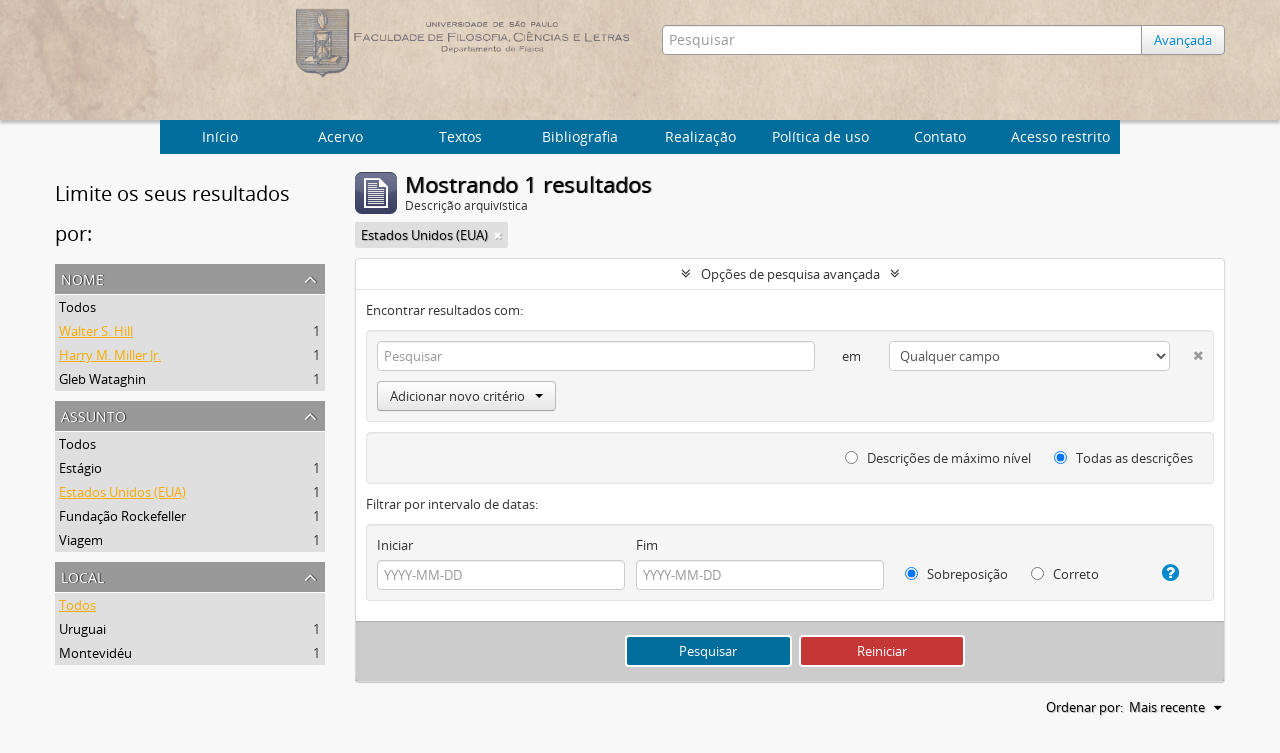

--- FILE ---
content_type: text/css
request_url: http://acervo.if.usp.br/plugins/arArchivesCanadaPlugin/css/unmin.css
body_size: 247604
content:
@import "../../arDominionPlugin/vendor/fonts/font-awesome/css/font-awesome.css";
@import "../../../vendor/yui/container/assets/skins/sam/container.css";
@import "../../../vendor/yui/tabview/assets/skins/sam/tabview.css";
@import "../../../vendor/yui/calendar/assets/skins/sam/calendar.css";
@import "../../../vendor/yui/button/assets/skins/sam/button.css";
@import "../../../vendor/yui/menu/assets/skins/sam/menu.css";
@font-face {
    font-family: 'Open Sans Regular';
    src: url('../../arDominionPlugin/vendor/fonts/open-sans/OpenSans-Regular-webfont.eot');
    src: url('../../arDominionPlugin/vendor/fonts/open-sans/OpenSans-Regular-webfont.eot?#iefix') format('embedded-opentype'), url('../../arDominionPlugin/vendor/fonts/open-sans/OpenSans-Regular-webfont.woff') format('woff'), url('../../arDominionPlugin/vendor/fonts/open-sans/OpenSans-Regular-webfont.ttf') format('truetype'), url('../../arDominionPlugin/vendor/fonts/open-sans/OpenSans-Regular-webfont.svg#OpenSansRegular') format('svg');
    font-weight: normal;
    font-style: normal
}

@font-face {
    font-family: 'Open Sans Semibold';
    src: url('../../arDominionPlugin/vendor/fonts/open-sans/OpenSans-Semibold-webfont.eot');
    src: url('../../arDominionPlugin/vendor/fonts/open-sans/OpenSans-Semibold-webfont.eot?#iefix') format('embedded-opentype'), url('../../arDominionPlugin/vendor/fonts/open-sans/OpenSans-Semibold-webfont.woff') format('woff'), url('../../arDominionPlugin/vendor/fonts/open-sans/OpenSans-Semibold-webfont.ttf') format('truetype'), url('../../arDominionPlugin/vendor/fonts/open-sans/OpenSans-Semibold-webfont.svg#OpenSansSemibold') format('svg');
    font-weight: normal;
    font-style: normal
}

@font-face {
    font-family: 'Droid Serif Regular';
    src: url('../vendor/fonts/droid-serif/DroidSerif-Regular-webfont.eot');
    src: url('../vendor/fonts/droid-serif/DroidSerif-Regular-webfont.eot?#iefix') format('embedded-opentype'), url('../vendor/fonts/droid-serif/DroidSerif-Regular-webfont.woff') format('woff'), url('../vendor/fonts/droid-serif/DroidSerif-Regular-webfont.ttf') format('truetype'), url('../vendor/fonts/droid-serif/DroidSerif-Regular-webfont.svg#DroidSerifRegular') format('svg');
    font-weight: normal;
    font-style: normal
}

article,
aside,
details,
figcaption,
figure,
footer,
header,
hgroup,
nav,
section {
    display: block
}

audio,
canvas,
video {
    display: inline-block;
    *display: inline;
    *zoom: 1
}

audio:not([controls]) {
    display: none
}

html {
    font-size: 100%;
    -webkit-text-size-adjust: 100%;
    -ms-text-size-adjust: 100%;
    height: 100%;
    box-sizing: border-box;
}

*,
*:before,
*:after {
  box-sizing: inherit;
}

a:focus {
    outline: thin dotted #333;
    outline: 5px auto -webkit-focus-ring-color;
    outline-offset: -2px
}

a:hover,
a:active {
    outline: 0
}

sub,
sup {
    position: relative;
    font-size: 75%;
    line-height: 0;
    vertical-align: baseline
}

sup {
    top: -0.5em
}

sub {
    bottom: -0.25em
}

img {
    max-width: 100%;
    width: auto\9;
    height: auto;
    vertical-align: middle;
    border: 0;
    -ms-interpolation-mode: bicubic
}

#map_canvas img,
.google-maps img {
    max-width: none
}

button,
input,
select,
textarea {
    margin: 0;
    font-size: 100%;
    vertical-align: middle
}

button,
input {
    *overflow: visible;
    line-height: normal
}

button::-moz-focus-inner,
input::-moz-focus-inner {
    padding: 0;
    border: 0
}

button,
html input[type="button"],
input[type="reset"],
input[type="submit"] {
    -webkit-appearance: button;
    cursor: pointer
}

label,
select,
button,
input[type="button"],
input[type="reset"],
input[type="submit"],
input[type="radio"],
input[type="checkbox"] {
    cursor: pointer
}

input[type="search"] {
    -webkit-box-sizing: content-box;
    -moz-box-sizing: content-box;
    box-sizing: content-box;
    -webkit-appearance: textfield
}

input[type="search"]::-webkit-search-decoration,
input[type="search"]::-webkit-search-cancel-button {
    -webkit-appearance: none
}

textarea {
    overflow: auto;
    vertical-align: top
}

@media print {
    * {
        text-shadow: none !important;
        color: #000 !important;
        background: transparent !important;
        box-shadow: none !important
    }
    a,
    a:visited {
        text-decoration: underline
    }
    a[href]:after {
        content: " (" attr(href) ")"
    }
    abbr[title]:after {
        content: " (" attr(title) ")"
    }
    .ir a:after,
    a[href^="javascript:"]:after,
    a[href^="#"]:after {
        content: ""
    }
    pre,
    blockquote {
        border: 1px solid #999;
        page-break-inside: avoid
    }
    thead {
        display: table-header-group
    }
    tr,
    img {
        page-break-inside: avoid
    }
    img {
        max-width: 100% !important
    }
    @page {
        margin: .5cm
    }
    p,
    h2,
    h3 {
        orphans: 3;
        widows: 3
    }
    h2,
    h3 {
        page-break-after: avoid
    }
}

.clearfix {
    *zoom: 1
}

.clearfix:before,
.clearfix:after {
    display: table;
    content: "";
    line-height: 0
}

.clearfix:after {
    clear: both
}

.hide-text {
    font: 0/0 a;
    color: transparent;
    text-shadow: none;
    background-color: transparent;
    border: 0
}

.input-block-level {
    display: block;
    width: 100%;
    min-height: 30px;
    -webkit-box-sizing: border-box;
    -moz-box-sizing: border-box;
    box-sizing: border-box
}

/*mercurio: changed some background-colors*/
body {
    margin: 0;
    font-family: "Open Sans Regular", "Helvetica Neue", Helvetica, Arial, sans-serif;
    font-size: 13px;
    line-height: 20px;
    color: #333;
    background-color: #f8f8f8;
    min-height: 100%;
    position: relative;
    padding-bottom: 3rem;
}

.body{
    background-color: #e7e7e7;
    position: relative;
    padding-bottom: 3rem;
    min-height: 100%;
}

a {
    color: #08c;
    text-decoration: none
}

a:hover,
a:focus {
    color: #005580;
    text-decoration: underline
}

.img-rounded {
    -webkit-border-radius: 6px;
    -moz-border-radius: 6px;
    border-radius: 6px
}

.img-polaroid {
    padding: 4px;
    background-color: #fff;
    border: 1px solid #ccc;
    border: 1px solid rgba(0, 0, 0, 0.2);
    -webkit-box-shadow: 0 1px 3px rgba(0, 0, 0, 0.1);
    -moz-box-shadow: 0 1px 3px rgba(0, 0, 0, 0.1);
    box-shadow: 0 1px 3px rgba(0, 0, 0, 0.1)
}

.img-circle {
    -webkit-border-radius: 500px;
    -moz-border-radius: 500px;
    border-radius: 500px
}

.row {
    margin-left: -20px;
    *zoom: 1;
    padding-bottom: 5px;
}

.row:before,
.row:after {
    display: table;
    content: "";
    line-height: 0
}

.row:after {
    clear: both
}

[class*="span"] {
    float: left;
    min-height: 1px;
    margin-left: 20px
}

.container,
.navbar-static-top .container,
.navbar-fixed-top .container,
.navbar-fixed-bottom .container {
    width: 940px
}

.span12 {
    width: 940px
}

.span112 {
    width: 940px
}

.span11 {
    width: 860px
}

.span10 {
    width: 780px
}

.span9 {
    width: 700px
}
.span91 {
    width: 700px;
    padding-left:0%;
}
.span8 {
   width: 620px
}

.span7 {
    width: 540px
}

.span6 {
    width: 45%
}

.span5 {
    width: 380px
}

.span4 {
    width: 300px
}

.span3 {
    width: 220px
}

.span2 {
    width: 140px
}

.span1 {
    width: 60px
}

.offset12 {
    margin-left: 980px
}

.offset11 {
    margin-left: 900px
}

.offset10 {
    margin-left: 820px
}

.offset9 {
    margin-left: 740px
}

.offset8 {
    margin-left: 660px
}

.offset7 {
    margin-left: 580px
}

.offset6 {
    margin-left: 500px
}

.offset5 {
    margin-left: 420px
}

.offset4 {
    margin-left: 340px
}

.offset3 {
    margin-left: 260px
}

.offset2 {
    margin-left: 180px
}

.offset1 {
    margin-left: 100px
}

.row-fluid {
    width: 100%;
    *zoom: 1
}

.row-fluid:before,
.row-fluid:after {
    display: table;
    content: "";
    line-height: 0
}

.row-fluid:after {
    clear: both
}

.row-fluid [class*="span"] {
    display: block;
    width: 100%;
    min-height: 30px;
    -webkit-box-sizing: border-box;
    -moz-box-sizing: border-box;
    box-sizing: border-box;
    float: left;
    margin-left: 2.12765957%;
    *margin-left: 2.07446809%
}

.row-fluid [class*="span"]:first-child {
    margin-left: 0
}

.row-fluid .controls-row [class*="span"]+[class*="span"] {
    margin-left: 2.12765957%
}

.row-fluid .span12 {
    width: 100%;
    *width: 99.94680851%
}

.row-fluid .span11 {
    width: 91.4893617%;
    *width: 91.43617021%
}

.row-fluid .span10 {
    width: 82.9787234%;
    *width: 82.92553191%
}

.row-fluid .span9 {
    width: 74.46808511%;
    *width: 74.41489362%
}
.row-fluid .span91 {
    width: 74.46808511%;
    *width: 74.41489362%
}
.row-fluid .span8 {
    width: 65.95744681%;
    *width: 65.90425532%
}

.row-fluid .span7 {
    width: 57.44680851%;
    *width: 57.39361702%
}

.row-fluid .span6 {
    width: 48.93617021%;
    *width: 48.88297872%
}

.row-fluid .span5 {
    width: 40.42553191%;
    *width: 40.37234043%
}

.row-fluid .span4 {
    width: 31.91489362%;
    *width: 31.86170213%
}

.row-fluid .span3 {
    width: 23.40425532%;
    *width: 23.35106383%
}

.row-fluid .span2 {
    width: 14.89361702%;
    *width: 14.84042553%
}

.row-fluid .span1 {
    width: 6.38297872%;
    *width: 6.32978723%
}

.row-fluid .offset12 {
    margin-left: 104.25531915%;
    *margin-left: 104.14893617%
}

.row-fluid .offset12:first-child {
    margin-left: 102.12765957%;
    *margin-left: 102.0212766%
}

.row-fluid .offset11 {
    margin-left: 95.74468085%;
    *margin-left: 95.63829787%
}

.row-fluid .offset11:first-child {
    margin-left: 93.61702128%;
    *margin-left: 93.5106383%
}

.row-fluid .offset10 {
    margin-left: 87.23404255%;
    *margin-left: 87.12765957%
}

.row-fluid .offset10:first-child {
    margin-left: 85.10638298%;
    *margin-left: 85%
}

.row-fluid .offset9 {
    margin-left: 78.72340426%;
    *margin-left: 78.61702128%
}

.row-fluid .offset9:first-child {
    margin-left: 76.59574468%;
    *margin-left: 76.4893617%
}

.row-fluid .offset8 {
    margin-left: 70.21276596%;
    *margin-left: 70.10638298%
}

.row-fluid .offset8:first-child {
    margin-left: 68.08510638%;
    *margin-left: 67.9787234%
}

.row-fluid .offset7 {
    margin-left: 61.70212766%;
    *margin-left: 61.59574468%
}

.row-fluid .offset7:first-child {
    margin-left: 59.57446809%;
    *margin-left: 59.46808511%
}

.row-fluid .offset6 {
    margin-left: 53.19148936%;
    *margin-left: 53.08510638%
}

.row-fluid .offset6:first-child {
    margin-left: 51.06382979%;
    *margin-left: 50.95744681%
}

.row-fluid .offset5 {
    margin-left: 44.68085106%;
    *margin-left: 44.57446809%
}

.row-fluid .offset5:first-child {
    margin-left: 42.55319149%;
    *margin-left: 42.44680851%
}

.row-fluid .offset4 {
    margin-left: 36.17021277%;
    *margin-left: 36.06382979%
}

.row-fluid .offset4:first-child {
    margin-left: 34.04255319%;
    *margin-left: 33.93617021%
}

.row-fluid .offset3 {
    margin-left: 27.65957447%;
    *margin-left: 27.55319149%
}

.row-fluid .offset3:first-child {
    margin-left: 25.53191489%;
    *margin-left: 25.42553191%
}

.row-fluid .offset2 {
    margin-left: 19.14893617%;
    *margin-left: 19.04255319%
}

.row-fluid .offset2:first-child {
    margin-left: 17.0212766%;
    *margin-left: 16.91489362%
}

.row-fluid .offset1 {
    margin-left: 10.63829787%;
    *margin-left: 10.53191489%
}

.row-fluid .offset1:first-child {
    margin-left: 8.5106383%;
    *margin-left: 8.40425532%
}

[class*="span"].hide,
.row-fluid [class*="span"].hide {
    display: none
}

[class*="span"].pull-right,
.row-fluid [class*="span"].pull-right {
    float: right
}

.container {
    margin-right: auto;
    margin-left: auto;
    *zoom: 1
}

.container:before,
.container:after {
    display: table;
    content: "";
    line-height: 0
}

.container:after {
    clear: both
}

.container-fluid {
    padding-right: 20px;
    padding-left: 20px;
    *zoom: 1
}

.container-fluid:before,
.container-fluid:after {
    display: table;
    content: "";
    line-height: 0
}

.container-fluid:after {
    clear: both
}

p {
    margin: 0 0 10px
}

.lead {
    margin-bottom: 20px;
    font-size: 19.5px;
    font-weight: 200;
    line-height: 30px
}

small {
    font-size: 85%
}

strong {
    font-weight: bold
}

em {
    font-style: italic
}

cite {
    font-style: normal
}

.muted {
    color: #999
}

a.muted:hover,
a.muted:focus {
    color: #808080
}

.text-warning {
    color: #c09853
}

a.text-warning:hover,
a.text-warning:focus {
    color: #a47e3c
}

.text-error {
    color: #b94a48
}

a.text-error:hover,
a.text-error:focus {
    color: #953b39
}

.text-info {
    color: #3a87ad
}

a.text-info:hover,
a.text-info:focus {
    color: #2d6987
}

.text-success {
    color: #468847
}

a.text-success:hover,
a.text-success:focus {
    color: #356635
}

.text-left {
    text-align: left
}

.text-right {
    text-align: right
}

.text-center {
    text-align: center
}

h1,
h2,
h3,
h4,
h5,
h6 {
    margin: 10px 0;
    font-family: inherit;
    font-weight: bold;
    line-height: 20px;
    color: inherit;
    text-rendering: optimizelegibility
}

h1 small,
h2 small,
h3 small,
h4 small,
h5 small,
h6 small {
    font-weight: normal;
    line-height: 1;
    color: #999
}

h1,
h2,
h3 {
    line-height: 40px
}

h1 {
    font-size: 35.75px
}

h2 {
    font-size: 29.25px
}

h3 {
    font-size: 22.75px
}

h4 {
    font-size: 16.25px
}

h5 {
    font-size: 13px
}

h6 {
    font-size: 11.05px
}

h1 small {
    font-size: 22.75px
}

h2 small {
    font-size: 16.25px
}

h3 small {
    font-size: 13px
}

h4 small {
    font-size: 13px
}

.page-header {
    padding-bottom: 9px;
    margin: 20px 0 30px;
    border-bottom: 1px solid #eee
}

ul,
ol {
    padding: 0;
    margin: 0 0 10px 25px
}

ul ul,
ul ol,
ol ol,
ol ul {
    margin-bottom: 0
}

li {
    line-height: 20px
}

ul.unstyled,
ol.unstyled {
    margin-left: 0;
    list-style: none
}

ul.inline,
ol.inline {
    margin-left: 0;
    list-style: none
}

ul.inline>li,
ol.inline>li {
    display: inline-block;
    *display: inline;
    *zoom: 1;
    padding-left: 5px;
    padding-right: 5px
}

dl {
    margin-bottom: 20px
}

dt,
dd {
    line-height: 20px
}

dt {
    font-weight: bold
}

dd {
    margin-left: 10px
}

.dl-horizontal {
    *zoom: 1
}

.dl-horizontal:before,
.dl-horizontal:after {
    display: table;
    content: "";
    line-height: 0
}

.dl-horizontal:after {
    clear: both
}

.dl-horizontal dt {
    float: left;
    width: 160px;
    clear: left;
    text-align: right;
    overflow: hidden;
    text-overflow: ellipsis;
    white-space: nowrap
}

.dl-horizontal dd {
    margin-left: 180px
}

hr {
    margin: 20px 0;
    border: 0;
    border-top: 1px solid #eee;
    border-bottom: 1px solid #fff
}

abbr[title],
abbr[data-original-title] {
    cursor: help;
    border-bottom: 1px dotted #999
}

abbr.initialism {
    font-size: 90%;
    text-transform: uppercase
}

blockquote {
    padding: 0 0 0 15px;
    margin: 0 0 20px;
    border-left: 5px solid #eee
}

blockquote p {
    margin-bottom: 0;
    font-size: 16.25px;
    font-weight: 300;
    line-height: 1.25
}

blockquote small {
    display: block;
    line-height: 20px;
    color: #999
}

blockquote small:before {
    content: '\2014 \00A0'
}

blockquote.pull-right {
    float: right;
    padding-right: 15px;
    padding-left: 0;
    border-right: 5px solid #eee;
    border-left: 0
}

blockquote.pull-right p,
blockquote.pull-right small {
    text-align: right
}

blockquote.pull-right small:before {
    content: ''
}

blockquote.pull-right small:after {
    content: '\00A0 \2014'
}

q:before,
q:after,
blockquote:before,
blockquote:after {
    content: ""
}

address {
    display: block;
    margin-bottom: 20px;
    font-style: normal;
    line-height: 20px
}

code,
pre {
    padding: 0 3px 2px;
    font-family: Monaco, Menlo, Consolas, "Courier New", monospace;
    font-size: 11px;
    color: #333;
    -webkit-border-radius: 3px;
    -moz-border-radius: 3px;
    border-radius: 3px
}

code {
    padding: 2px 4px;
    color: #d14;
    background-color: #f7f7f9;
    border: 1px solid #e1e1e8;
    white-space: nowrap
}

pre {
    display: block;
    padding: 9.5px;
    margin: 0 0 10px;
    font-size: 12px;
    line-height: 20px;
    word-break: break-all;
    word-wrap: break-word;
    white-space: pre;
    white-space: pre-wrap;
    background-color: #f5f5f5;
    border: 1px solid #ccc;
    border: 1px solid rgba(0, 0, 0, 0.15);
    -webkit-border-radius: 4px;
    -moz-border-radius: 4px;
    border-radius: 4px
}

pre.prettyprint {
    margin-bottom: 20px
}

pre code {
    padding: 0;
    color: inherit;
    white-space: pre;
    white-space: pre-wrap;
    background-color: transparent;
    border: 0
}

.pre-scrollable {
    max-height: 340px;
    overflow-y: scroll
}

form {
    margin: 0 0 20px
}

fieldset {
    padding: 0;
    margin: 0;
    border: 0
}

legend {
    display: block;
    width: 100%;
    padding: 0;
    margin-bottom: 20px;
    font-size: 19.5px;
    line-height: 40px;
    color: #333;
    border: 0;
    border-bottom: 1px solid #e5e5e5
}

legend small {
    font-size: 15px;
    color: #999
}

label,
input,
button,
select,
textarea {
    font-size: 13px;
    font-weight: normal;
    line-height: 20px
}

input,
button,
select,
textarea {
    font-family: "Open Sans Regular", "Helvetica Neue", Helvetica, Arial, sans-serif
}

label {
    display: block;
    margin-bottom: 5px
}

select,
textarea,
input[type="text"],
input[type="password"],
input[type="datetime"],
input[type="datetime-local"],
input[type="date"],
input[type="month"],
input[type="time"],
input[type="week"],
input[type="number"],
input[type="email"],
input[type="url"],
input[type="search"],
input[type="tel"],
input[type="color"],
.uneditable-input {
    display: inline-block;
    height: 20px;
    padding: 4px 6px;
    margin-bottom: 10px;
    font-size: 13px;
    line-height: 20px;
    color: #555;
    -webkit-border-radius: 4px;
    -moz-border-radius: 4px;
    border-radius: 4px;
    vertical-align: middle
}

input,
textarea,
.uneditable-input {
    width: 206px
}

textarea {
    height: auto
}

textarea,
input[type="text"],
input[type="password"],
input[type="datetime"],
input[type="datetime-local"],
input[type="date"],
input[type="month"],
input[type="time"],
input[type="week"],
input[type="number"],
input[type="email"],
input[type="url"],
input[type="search"],
input[type="tel"],
input[type="color"],
.uneditable-input {
    background-color: #fff;
    border: 1px solid #ccc;
    -webkit-box-shadow: inset 0 1px 1px rgba(0, 0, 0, 0.075);
    -moz-box-shadow: inset 0 1px 1px rgba(0, 0, 0, 0.075);
    box-shadow: inset 0 1px 1px rgba(0, 0, 0, 0.075);
    -webkit-transition: border linear .2s, box-shadow linear .2s;
    -moz-transition: border linear .2s, box-shadow linear .2s;
    -o-transition: border linear .2s, box-shadow linear .2s;
    transition: border linear .2s, box-shadow linear .2s
}

textarea:focus,
input[type="text"]:focus,
input[type="password"]:focus,
input[type="datetime"]:focus,
input[type="datetime-local"]:focus,
input[type="date"]:focus,
input[type="month"]:focus,
input[type="time"]:focus,
input[type="week"]:focus,
input[type="number"]:focus,
input[type="email"]:focus,
input[type="url"]:focus,
input[type="search"]:focus,
input[type="tel"]:focus,
input[type="color"]:focus,
.uneditable-input:focus {
    border-color: rgba(82, 168, 236, 0.8);
    outline: 0;
    outline: thin dotted \9;
    -webkit-box-shadow: inset 0 1px 1px rgba(0, 0, 0, .075), 0 0 8px rgba(82, 168, 236, .6);
    -moz-box-shadow: inset 0 1px 1px rgba(0, 0, 0, .075), 0 0 8px rgba(82, 168, 236, .6);
    box-shadow: inset 0 1px 1px rgba(0, 0, 0, .075), 0 0 8px rgba(82, 168, 236, .6)
}

input[type="radio"],
input[type="checkbox"] {
    margin: 4px 0 0;
    *margin-top: 0;
    margin-top: 1px \9;
    line-height: normal
}

input[type="file"],
input[type="image"],
input[type="submit"],
input[type="reset"],
input[type="button"],
input[type="radio"],
input[type="checkbox"] {
    width: auto
}

select,
input[type="file"] {
    height: 30px;
    *margin-top: 4px;
    line-height: 30px
}

select {
    width: 220px;
    border: 1px solid #ccc;
    background-color: #fff
}

select[multiple],
select[size] {
    height: auto
}

select:focus,
input[type="file"]:focus,
input[type="radio"]:focus,
input[type="checkbox"]:focus {
    outline: thin dotted #333;
    outline: 5px auto -webkit-focus-ring-color;
    outline-offset: -2px
}

.uneditable-input,
.uneditable-textarea {
    color: #999;
    background-color: #fcfcfc;
    border-color: #ccc;
    -webkit-box-shadow: inset 0 1px 2px rgba(0, 0, 0, 0.025);
    -moz-box-shadow: inset 0 1px 2px rgba(0, 0, 0, 0.025);
    box-shadow: inset 0 1px 2px rgba(0, 0, 0, 0.025);
    cursor: not-allowed
}

.uneditable-input {
    overflow: hidden;
    white-space: nowrap
}

.uneditable-textarea {
    width: auto;
    height: auto
}

input:-moz-placeholder,
textarea:-moz-placeholder {
    color: #999
}

input:-ms-input-placeholder,
textarea:-ms-input-placeholder {
    color: #999
}

input::-webkit-input-placeholder,
textarea::-webkit-input-placeholder {
    color: #999
}

.radio,
.checkbox {
    min-height: 20px;
    padding-left: 20px
}

.radio input[type="radio"],
.checkbox input[type="checkbox"] {
    float: left;
    margin-left: -20px
}

.controls>.radio:first-child,
.controls>.checkbox:first-child {
    padding-top: 5px
}

.radio.inline,
.checkbox.inline {
    display: inline-block;
    padding-top: 5px;
    margin-bottom: 0;
    vertical-align: middle
}

.radio.inline+.radio.inline,
.checkbox.inline+.checkbox.inline {
    margin-left: 10px
}

.input-mini {
    width: 60px
}

.input-small {
    width: 90px
}

.input-medium {
    width: 150px
}

.input-large {
    width: 210px
}

.input-xlarge {
    width: 270px
}

.input-xxlarge {
    width: 530px
}

input[class*="span"],
select[class*="span"],
textarea[class*="span"],
.uneditable-input[class*="span"],
.row-fluid input[class*="span"],
.row-fluid select[class*="span"],
.row-fluid textarea[class*="span"],
.row-fluid .uneditable-input[class*="span"] {
    float: none;
    margin-left: 0
}

.input-append input[class*="span"],
.input-append .uneditable-input[class*="span"],
.input-prepend input[class*="span"],
.input-prepend .uneditable-input[class*="span"],
.row-fluid input[class*="span"],
.row-fluid select[class*="span"],
.row-fluid textarea[class*="span"],
.row-fluid .uneditable-input[class*="span"],
.row-fluid .input-prepend [class*="span"],
.row-fluid .input-append [class*="span"] {
    display: inline-block
}

input,
textarea,
.uneditable-input {
    margin-left: 0
}

.controls-row [class*="span"]+[class*="span"] {
    margin-left: 20px
}

input.span12,
textarea.span12,
.uneditable-input.span12 {
    width: 926px
}

input.span11,
textarea.span11,
.uneditable-input.span11 {
    width: 846px
}

input.span10,
textarea.span10,
.uneditable-input.span10 {
    width: 766px
}

input.span9,
textarea.span9,
.uneditable-input.span9 {
    width: 686px
}

input.span91,
textarea.span91,
.uneditable-input.span91 {
    width: 686px
}

input.span8,
textarea.span8,
.uneditable-input.span8 {
    width: 606px
}

input.span7,
textarea.span7,
.uneditable-input.span7 {
    width: 526px
}

input.span6,
textarea.span6,
.uneditable-input.span6 {
    width: 446px
}

input.span5,
textarea.span5,
.uneditable-input.span5 {
    width: 366px
}

input.span4,
textarea.span4,
.uneditable-input.span4 {
    width: 286px
}

input.span3,
textarea.span3,
.uneditable-input.span3 {
    width: 206px
}

input.span2,
textarea.span2,
.uneditable-input.span2 {
    width: 126px
}

input.span1,
textarea.span1,
.uneditable-input.span1 {
    width: 46px
}

.controls-row {
    *zoom: 1
}

.controls-row:before,
.controls-row:after {
    display: table;
    content: "";
    line-height: 0
}

.controls-row:after {
    clear: both
}

.controls-row [class*="span"],
.row-fluid .controls-row [class*="span"] {
    float: left
}

.controls-row .checkbox[class*="span"],
.controls-row .radio[class*="span"] {
    padding-top: 5px
}

input[disabled],
select[disabled],
textarea[disabled],
input[readonly],
select[readonly],
textarea[readonly] {
    cursor: not-allowed;
    background-color: #eee
}

input[type="radio"][disabled],
input[type="checkbox"][disabled],
input[type="radio"][readonly],
input[type="checkbox"][readonly] {
    background-color: transparent
}

.control-group.warning .control-label,
.control-group.warning .help-block,
.control-group.warning .help-inline {
    color: #c09853
}

.control-group.warning .checkbox,
.control-group.warning .radio,
.control-group.warning input,
.control-group.warning select,
.control-group.warning textarea {
    color: #c09853
}

.control-group.warning input,
.control-group.warning select,
.control-group.warning textarea {
    border-color: #c09853;
    -webkit-box-shadow: inset 0 1px 1px rgba(0, 0, 0, 0.075);
    -moz-box-shadow: inset 0 1px 1px rgba(0, 0, 0, 0.075);
    box-shadow: inset 0 1px 1px rgba(0, 0, 0, 0.075)
}

.control-group.warning input:focus,
.control-group.warning select:focus,
.control-group.warning textarea:focus {
    border-color: #a47e3c;
    -webkit-box-shadow: inset 0 1px 1px rgba(0, 0, 0, 0.075), 0 0 6px #dbc59e;
    -moz-box-shadow: inset 0 1px 1px rgba(0, 0, 0, 0.075), 0 0 6px #dbc59e;
    box-shadow: inset 0 1px 1px rgba(0, 0, 0, 0.075), 0 0 6px #dbc59e
}

.control-group.warning .input-prepend .add-on,
.control-group.warning .input-append .add-on {
    color: #c09853;
    background-color: #fcf8e3;
    border-color: #c09853
}

.control-group.error .control-label,
.control-group.error .help-block,
.control-group.error .help-inline {
    color: #b94a48
}

.control-group.error .checkbox,
.control-group.error .radio,
.control-group.error input,
.control-group.error select,
.control-group.error textarea {
    color: #b94a48
}

.control-group.error input,
.control-group.error select,
.control-group.error textarea {
    border-color: #b94a48;
    -webkit-box-shadow: inset 0 1px 1px rgba(0, 0, 0, 0.075);
    -moz-box-shadow: inset 0 1px 1px rgba(0, 0, 0, 0.075);
    box-shadow: inset 0 1px 1px rgba(0, 0, 0, 0.075)
}

.control-group.error input:focus,
.control-group.error select:focus,
.control-group.error textarea:focus {
    border-color: #953b39;
    -webkit-box-shadow: inset 0 1px 1px rgba(0, 0, 0, 0.075), 0 0 6px #d59392;
    -moz-box-shadow: inset 0 1px 1px rgba(0, 0, 0, 0.075), 0 0 6px #d59392;
    box-shadow: inset 0 1px 1px rgba(0, 0, 0, 0.075), 0 0 6px #d59392
}

.control-group.error .input-prepend .add-on,
.control-group.error .input-append .add-on {
    color: #b94a48;
    background-color: #f2dede;
    border-color: #b94a48
}

.control-group.success .control-label,
.control-group.success .help-block,
.control-group.success .help-inline {
    color: #468847
}

.control-group.success .checkbox,
.control-group.success .radio,
.control-group.success input,
.control-group.success select,
.control-group.success textarea {
    color: #468847
}

.control-group.success input,
.control-group.success select,
.control-group.success textarea {
    border-color: #468847;
    -webkit-box-shadow: inset 0 1px 1px rgba(0, 0, 0, 0.075);
    -moz-box-shadow: inset 0 1px 1px rgba(0, 0, 0, 0.075);
    box-shadow: inset 0 1px 1px rgba(0, 0, 0, 0.075)
}

.control-group.success input:focus,
.control-group.success select:focus,
.control-group.success textarea:focus {
    border-color: #356635;
    -webkit-box-shadow: inset 0 1px 1px rgba(0, 0, 0, 0.075), 0 0 6px #7aba7b;
    -moz-box-shadow: inset 0 1px 1px rgba(0, 0, 0, 0.075), 0 0 6px #7aba7b;
    box-shadow: inset 0 1px 1px rgba(0, 0, 0, 0.075), 0 0 6px #7aba7b
}

.control-group.success .input-prepend .add-on,
.control-group.success .input-append .add-on {
    color: #468847;
    background-color: #dff0d8;
    border-color: #468847
}

.control-group.info .control-label,
.control-group.info .help-block,
.control-group.info .help-inline {
    color: #3a87ad
}

.control-group.info .checkbox,
.control-group.info .radio,
.control-group.info input,
.control-group.info select,
.control-group.info textarea {
    color: #3a87ad
}

.control-group.info input,
.control-group.info select,
.control-group.info textarea {
    border-color: #3a87ad;
    -webkit-box-shadow: inset 0 1px 1px rgba(0, 0, 0, 0.075);
    -moz-box-shadow: inset 0 1px 1px rgba(0, 0, 0, 0.075);
    box-shadow: inset 0 1px 1px rgba(0, 0, 0, 0.075)
}

.control-group.info input:focus,
.control-group.info select:focus,
.control-group.info textarea:focus {
    border-color: #2d6987;
    -webkit-box-shadow: inset 0 1px 1px rgba(0, 0, 0, 0.075), 0 0 6px #7ab5d3;
    -moz-box-shadow: inset 0 1px 1px rgba(0, 0, 0, 0.075), 0 0 6px #7ab5d3;
    box-shadow: inset 0 1px 1px rgba(0, 0, 0, 0.075), 0 0 6px #7ab5d3
}

.control-group.info .input-prepend .add-on,
.control-group.info .input-append .add-on {
    color: #3a87ad;
    background-color: #d9edf7;
    border-color: #3a87ad
}

input:focus:invalid,
textarea:focus:invalid,
select:focus:invalid {
    color: #b94a48;
    border-color: #ee5f5b
}

input:focus:invalid:focus,
textarea:focus:invalid:focus,
select:focus:invalid:focus {
    border-color: #e9322d;
    -webkit-box-shadow: 0 0 6px #f8b9b7;
    -moz-box-shadow: 0 0 6px #f8b9b7;
    box-shadow: 0 0 6px #f8b9b7
}

.form-actions {
    padding: 19px 20px 20px;
    margin-top: 20px;
    margin-bottom: 20px;
    background-color: #f5f5f5;
    border-top: 1px solid #e5e5e5;
    *zoom: 1
}

.form-actions:before,
.form-actions:after {
    display: table;
    content: "";
    line-height: 0
}

.form-actions:after {
    clear: both
}

.help-block,
.help-inline {
    color: #595959
}

.help-block {
    display: block;
    margin-bottom: 10px
}

.help-inline {
    display: inline-block;
    *display: inline;
    *zoom: 1;
    vertical-align: middle;
    padding-left: 5px
}

.input-append,
.input-prepend {
    display: inline-block;
    margin-bottom: 10px;
    vertical-align: middle;
    font-size: 0;
    white-space: nowrap;
    width: 90%;
}

.input-append input,
.input-prepend input,
.input-append select,
.input-prepend select,
.input-append .uneditable-input,
.input-prepend .uneditable-input,
.input-append .dropdown-menu,
.input-prepend .dropdown-menu,
.input-append .popover,
.input-prepend .popover {
    font-size: 13px
}

.input-append input,
.input-prepend input,
.input-append select,
.input-prepend select,
.input-append .uneditable-input,
.input-prepend .uneditable-input {
    position: relative;
    margin-bottom: 0;
    *margin-left: 0;
    vertical-align: top;
    -webkit-border-radius: 0 4px 4px 0;
    -moz-border-radius: 0 4px 4px 0;
    border-radius: 0 4px 4px 0
}

.input-append input:focus,
.input-prepend input:focus,
.input-append select:focus,
.input-prepend select:focus,
.input-append .uneditable-input:focus,
.input-prepend .uneditable-input:focus {
    z-index: 2
}

.input-append .add-on,
.input-prepend .add-on {
    display: inline-block;
    width: auto;
    height: 20px;
    min-width: 16px;
    padding: 4px 5px;
    font-size: 13px;
    font-weight: normal;
    line-height: 20px;
    text-align: center;
    text-shadow: 0 1px 0 #fff;
    background-color: #eee;
    border: 1px solid #ccc
}

.input-append .add-on,
.input-prepend .add-on,
.input-append .btn,
.input-prepend .btn,
.input-append .btn-group>.dropdown-toggle,
.input-prepend .btn-group>.dropdown-toggle {
    vertical-align: top;
    -webkit-border-radius: 0;
    -moz-border-radius: 0;
    border-radius: 0
}

.input-append .active,
.input-prepend .active {
    background-color: #a9dba9;
    border-color: #46a546
}

.input-prepend .add-on,
.input-prepend .btn {
    margin-right: -1px
}

.input-prepend .add-on:first-child,
.input-prepend .btn:first-child {
    -webkit-border-radius: 4px 0 0 4px;
    -moz-border-radius: 4px 0 0 4px;
    border-radius: 4px 0 0 4px
}

.input-append input,
.input-append select,
.input-append .uneditable-input {
    -webkit-border-radius: 4px 0 0 4px;
    -moz-border-radius: 4px 0 0 4px;
    border-radius: 4px 0 0 4px
}

.input-append input+.btn-group .btn:last-child,
.input-append select+.btn-group .btn:last-child,
.input-append .uneditable-input+.btn-group .btn:last-child {
    -webkit-border-radius: 0 4px 4px 0;
    -moz-border-radius: 0 4px 4px 0;
    border-radius: 0 4px 4px 0
}

.input-append .add-on,
.input-append .btn,
.input-append .btn-group {
    margin-left: -1px
}

.input-append .add-on:last-child,
.input-append .btn:last-child,
.input-append .btn-group:last-child>.dropdown-toggle {
    -webkit-border-radius: 0 4px 4px 0;
    -moz-border-radius: 0 4px 4px 0;
    border-radius: 0 4px 4px 0
}

.input-prepend.input-append input,
.input-prepend.input-append select,
.input-prepend.input-append .uneditable-input {
    -webkit-border-radius: 0;
    -moz-border-radius: 0;
    border-radius: 0
}

.input-prepend.input-append input+.btn-group .btn,
.input-prepend.input-append select+.btn-group .btn,
.input-prepend.input-append .uneditable-input+.btn-group .btn {
    -webkit-border-radius: 0 4px 4px 0;
    -moz-border-radius: 0 4px 4px 0;
    border-radius: 0 4px 4px 0
}

.input-prepend.input-append .add-on:first-child,
.input-prepend.input-append .btn:first-child {
    margin-right: -1px;
    -webkit-border-radius: 4px 0 0 4px;
    -moz-border-radius: 4px 0 0 4px;
    border-radius: 4px 0 0 4px
}

.input-prepend.input-append .add-on:last-child,
.input-prepend.input-append .btn:last-child {
    margin-left: -1px;
    -webkit-border-radius: 0 4px 4px 0;
    -moz-border-radius: 0 4px 4px 0;
    border-radius: 0 4px 4px 0
}

.input-prepend.input-append .btn-group:first-child {
    margin-left: 0
}

input.search-query {
    padding-right: 14px;
    padding-right: 4px \9;
    padding-left: 14px;
    padding-left: 4px \9;
    margin-bottom: 0;
    -webkit-border-radius: 15px;
    -moz-border-radius: 15px;
    border-radius: 15px
}

.form-search .input-append .search-query,
.form-search .input-prepend .search-query {
    -webkit-border-radius: 0;
    -moz-border-radius: 0;
    border-radius: 0
}

.form-search .input-append .search-query {
    -webkit-border-radius: 14px 0 0 14px;
    -moz-border-radius: 14px 0 0 14px;
    border-radius: 14px 0 0 14px
}

.form-search .input-append .btn {
    -webkit-border-radius: 0 14px 14px 0;
    -moz-border-radius: 0 14px 14px 0;
    border-radius: 0 14px 14px 0
}

.form-search .input-prepend .search-query {
    -webkit-border-radius: 0 14px 14px 0;
    -moz-border-radius: 0 14px 14px 0;
    border-radius: 0 14px 14px 0
}

.form-search .input-prepend .btn {
    -webkit-border-radius: 14px 0 0 14px;
    -moz-border-radius: 14px 0 0 14px;
    border-radius: 14px 0 0 14px
}

.form-search input,
.form-inline input,
.form-horizontal input,
.form-search textarea,
.form-inline textarea,
.form-horizontal textarea,
.form-search select,
.form-inline select,
.form-horizontal select,
.form-search .help-inline,
.form-inline .help-inline,
.form-horizontal .help-inline,
.form-search .uneditable-input,
.form-inline .uneditable-input,
.form-horizontal .uneditable-input,
.form-search .input-prepend,
.form-inline .input-prepend,
.form-horizontal .input-prepend,
.form-search .input-append,
.form-inline .input-append,
.form-horizontal .input-append {
    display: inline-block;
    *display: inline;
    *zoom: 1;
    margin-bottom: 0;
    vertical-align: middle
}

.form-search .hide,
.form-inline .hide,
.form-horizontal .hide {
    display: none
}

.form-search label,
.form-inline label,
.form-search .btn-group,
.form-inline .btn-group {
    display: inline-block
}

.form-search .input-append,
.form-inline .input-append,
.form-search .input-prepend,
.form-inline .input-prepend {
    margin-bottom: 0
}

.form-search .radio,
.form-search .checkbox,
.form-inline .radio,
.form-inline .checkbox {
    padding-left: 0;
    margin-bottom: 0;
    vertical-align: middle
}

.form-search .radio input[type="radio"],
.form-search .checkbox input[type="checkbox"],
.form-inline .radio input[type="radio"],
.form-inline .checkbox input[type="checkbox"] {
    float: left;
    margin-right: 3px;
    margin-left: 0
}

.control-group {
    margin-bottom: 10px
}

legend+.control-group {
    margin-top: 20px;
    -webkit-margin-top-collapse: separate
}

.form-horizontal .control-group {
    margin-bottom: 20px;
    *zoom: 1
}

.form-horizontal .control-group:before,
.form-horizontal .control-group:after {
    display: table;
    content: "";
    line-height: 0
}

.form-horizontal .control-group:after {
    clear: both
}

.form-horizontal .control-label {
    float: left;
    width: 160px;
    padding-top: 5px;
    text-align: right
}

.form-horizontal .controls {
    *display: inline-block;
    *padding-left: 20px;
    margin-left: 180px;
    *margin-left: 0
}

.form-horizontal .controls:first-child {
    *padding-left: 180px
}

.form-horizontal .help-block {
    margin-bottom: 0
}

.form-horizontal input+.help-block,
.form-horizontal select+.help-block,
.form-horizontal textarea+.help-block,
.form-horizontal .uneditable-input+.help-block,
.form-horizontal .input-prepend+.help-block,
.form-horizontal .input-append+.help-block {
    margin-top: 10px
}

.form-horizontal .form-actions {
    padding-left: 180px
}

table {
    max-width: 100%;
    background-color: transparent;
    border-collapse: collapse;
    border-spacing: 0
}

.table {
    width: 100%;
    margin-bottom: 20px
}

.table th,
.table td {
    padding: 8px;
    line-height: 20px;
    text-align: left;
    vertical-align: top;
    border-top: 1px solid #ddd
}

.table th {
    font-weight: bold
}

.table thead th {
    vertical-align: bottom
}

.table caption+thead tr:first-child th,
.table caption+thead tr:first-child td,
.table colgroup+thead tr:first-child th,
.table colgroup+thead tr:first-child td,
.table thead:first-child tr:first-child th,
.table thead:first-child tr:first-child td {
    border-top: 0
}

.table tbody+tbody {
    border-top: 2px solid #ddd
}

.table .table {
    background-color: #f8f8f8
}

.table-condensed th,
.table-condensed td {
    padding: 4px 5px
}

.table-bordered {
    border: 1px solid #ddd;
    border-collapse: separate;
    *border-collapse: collapse;
    border-left: 0;
    -webkit-border-radius: 4px;
    -moz-border-radius: 4px;
    border-radius: 4px
}

.table-bordered th,
.table-bordered td {
    border-left: 1px solid #ddd
}

.table-bordered caption+thead tr:first-child th,
.table-bordered caption+tbody tr:first-child th,
.table-bordered caption+tbody tr:first-child td,
.table-bordered colgroup+thead tr:first-child th,
.table-bordered colgroup+tbody tr:first-child th,
.table-bordered colgroup+tbody tr:first-child td,
.table-bordered thead:first-child tr:first-child th,
.table-bordered tbody:first-child tr:first-child th,
.table-bordered tbody:first-child tr:first-child td {
    border-top: 0
}

.table-bordered thead:first-child tr:first-child>th:first-child,
.table-bordered tbody:first-child tr:first-child>td:first-child,
.table-bordered tbody:first-child tr:first-child>th:first-child {
    -webkit-border-top-left-radius: 4px;
    -moz-border-radius-topleft: 4px;
    border-top-left-radius: 4px
}

.table-bordered thead:first-child tr:first-child>th:last-child,
.table-bordered tbody:first-child tr:first-child>td:last-child,
.table-bordered tbody:first-child tr:first-child>th:last-child {
    -webkit-border-top-right-radius: 4px;
    -moz-border-radius-topright: 4px;
    border-top-right-radius: 4px
}

.table-bordered thead:last-child tr:last-child>th:first-child,
.table-bordered tbody:last-child tr:last-child>td:first-child,
.table-bordered tbody:last-child tr:last-child>th:first-child,
.table-bordered tfoot:last-child tr:last-child>td:first-child,
.table-bordered tfoot:last-child tr:last-child>th:first-child {
    -webkit-border-bottom-left-radius: 4px;
    -moz-border-radius-bottomleft: 4px;
    border-bottom-left-radius: 4px
}

.table-bordered thead:last-child tr:last-child>th:last-child,
.table-bordered tbody:last-child tr:last-child>td:last-child,
.table-bordered tbody:last-child tr:last-child>th:last-child,
.table-bordered tfoot:last-child tr:last-child>td:last-child,
.table-bordered tfoot:last-child tr:last-child>th:last-child {
    -webkit-border-bottom-right-radius: 4px;
    -moz-border-radius-bottomright: 4px;
    border-bottom-right-radius: 4px
}

.table-bordered tfoot+tbody:last-child tr:last-child td:first-child {
    -webkit-border-bottom-left-radius: 0;
    -moz-border-radius-bottomleft: 0;
    border-bottom-left-radius: 0
}

.table-bordered tfoot+tbody:last-child tr:last-child td:last-child {
    -webkit-border-bottom-right-radius: 0;
    -moz-border-radius-bottomright: 0;
    border-bottom-right-radius: 0
}

.table-bordered caption+thead tr:first-child th:first-child,
.table-bordered caption+tbody tr:first-child td:first-child,
.table-bordered colgroup+thead tr:first-child th:first-child,
.table-bordered colgroup+tbody tr:first-child td:first-child {
    -webkit-border-top-left-radius: 4px;
    -moz-border-radius-topleft: 4px;
    border-top-left-radius: 4px
}

.table-bordered caption+thead tr:first-child th:last-child,
.table-bordered caption+tbody tr:first-child td:last-child,
.table-bordered colgroup+thead tr:first-child th:last-child,
.table-bordered colgroup+tbody tr:first-child td:last-child {
    -webkit-border-top-right-radius: 4px;
    -moz-border-radius-topright: 4px;
    border-top-right-radius: 4px
}

.table-striped tbody>tr:nth-child(odd)>td,
.table-striped tbody>tr:nth-child(odd)>th {
    background-color: #f9f9f9
}

.table-hover tbody tr:hover>td,
.table-hover tbody tr:hover>th {
    background-color: #f5f5f5
}

table td[class*="span"],
table th[class*="span"],
.row-fluid table td[class*="span"],
.row-fluid table th[class*="span"] {
    display: table-cell;
    float: none;
    margin-left: 0
}

.table td.span1,
.table th.span1 {
    float: none;
    width: 44px;
    margin-left: 0
}

.table td.span2,
.table th.span2 {
    float: none;
    width: 124px;
    margin-left: 0
}

.table td.span3,
.table th.span3 {
    float: none;
    width: 204px;
    margin-left: 0
}

.table td.span4,
.table th.span4 {
    float: none;
    width: 284px;
    margin-left: 0
}

.table td.span5,
.table th.span5 {
    float: none;
    width: 364px;
    margin-left: 0
}

.table td.span6,
.table th.span6 {
    float: none;
    width: 444px;
    margin-left: 0
}

.table td.span7,
.table th.span7 {
    float: none;
    width: 524px;
    margin-left: 0
}

.table td.span8,
.table th.span8 {
    float: none;
    width: 604px;
    margin-left: 0
}

.table td.span9,
.table th.span9 {
    float: none;
    width: 684px;
    margin-left: 0
}

.table td.span91,
.table th.span91 {
    float: none;
    width: 684px;
    margin-left: 0
}

.table td.span10,
.table th.span10 {
    float: none;
    width: 764px;
    margin-left: 0
}

.table td.span11,
.table th.span11 {
    float: none;
    width: 844px;
    margin-left: 0
}

.table td.span12,
.table th.span12 {
    float: none;
    width: 924px;
    margin-left: 0
}

.table tbody tr.success>td {
    background-color: #dff0d8
}

.table tbody tr.error>td {
    background-color: #f2dede
}

.table tbody tr.warning>td {
    background-color: #fcf8e3
}

.table tbody tr.info>td {
    background-color: #d9edf7
}

.table-hover tbody tr.success:hover>td {
    background-color: #d0e9c6
}

.table-hover tbody tr.error:hover>td {
    background-color: #ebcccc
}

.table-hover tbody tr.warning:hover>td {
    background-color: #faf2cc
}

.table-hover tbody tr.info:hover>td {
    background-color: #c4e3f3
}

.dropup,
.dropdown {
    position: relative
}

.dropdown-toggle {
    *margin-bottom: -3px
}

.dropdown-toggle:active,
.open .dropdown-toggle {
    outline: 0
}

.caret {
    display: inline-block;
    width: 0;
    height: 0;
    vertical-align: top;
    border-top: 4px solid #000;
    border-right: 4px solid transparent;
    border-left: 4px solid transparent;
    content: ""
}

.dropdown .caret {
    margin-top: 8px;
    margin-left: 2px
}

.dropdown-menu {
    position: absolute;
    top: 100%;
    left: 0;
    z-index: 1000;
    display: none;
    float: left;
    min-width: 160px;
    padding: 5px 0;
    margin: 2px 0 0;
    list-style: none;
    background-color: #fff;
    border: 1px solid #ccc;
    border: 1px solid rgba(0, 0, 0, 0.2);
    *border-right-width: 2px;
    *border-bottom-width: 2px;
    -webkit-border-radius: 6px;
    -moz-border-radius: 6px;
    border-radius: 6px;
    -webkit-box-shadow: 0 5px 10px rgba(0, 0, 0, 0.2);
    -moz-box-shadow: 0 5px 10px rgba(0, 0, 0, 0.2);
    box-shadow: 0 5px 10px rgba(0, 0, 0, 0.2);
    -webkit-background-clip: padding-box;
    -moz-background-clip: padding;
    background-clip: padding-box
}

.dropdown-menu.pull-right {
    right: 0;
    left: auto
}

.dropdown-menu .divider {
    *width: 100%;
    height: 1px;
    margin: 9px 1px;
    *margin: -5px 0 5px;
    overflow: hidden;
    background-color: #e5e5e5;
    border-bottom: 1px solid #fff
}

.dropdown-menu>li>a {
    display: block;
    padding: 3px 20px;
    clear: both;
    font-weight: normal;
    line-height: 20px;
    color: #333;
    white-space: nowrap
}

.dropdown-menu>li>a:hover,
.dropdown-menu>li>a:focus,
.dropdown-submenu:hover>a,
.dropdown-submenu:focus>a {
    text-decoration: none;
    color: #fff;
    background-color: #0081c2;
    background-image: -moz-linear-gradient(top, #08c, #0077b3);
    background-image: -webkit-gradient(linear, 0 0, 0 100%, from(#08c), to(#0077b3));
    background-image: -webkit-linear-gradient(top, #08c, #0077b3);
    background-image: -o-linear-gradient(top, #08c, #0077b3);
    background-image: linear-gradient(to bottom, #08c, #0077b3);
    background-repeat: repeat-x;
    filter: progid: DXImageTransform.Microsoft.gradient(startColorstr='#ff0088cc', endColorstr='#ff0077b3', GradientType=0)
}

.dropdown-menu>.active>a,
.dropdown-menu>.active>a:hover,
.dropdown-menu>.active>a:focus {
    color: #fff;
    text-decoration: none;
    outline: 0;
    background-color: #0081c2;
    background-image: -moz-linear-gradient(top, #08c, #0077b3);
    background-image: -webkit-gradient(linear, 0 0, 0 100%, from(#08c), to(#0077b3));
    background-image: -webkit-linear-gradient(top, #08c, #0077b3);
    background-image: -o-linear-gradient(top, #08c, #0077b3);
    background-image: linear-gradient(to bottom, #08c, #0077b3);
    background-repeat: repeat-x;
    filter: progid: DXImageTransform.Microsoft.gradient(startColorstr='#ff0088cc', endColorstr='#ff0077b3', GradientType=0)
}

.dropdown-menu>.disabled>a,
.dropdown-menu>.disabled>a:hover,
.dropdown-menu>.disabled>a:focus {
    color: #999
}

.dropdown-menu>.disabled>a:hover,
.dropdown-menu>.disabled>a:focus {
    text-decoration: none;
    background-color: transparent;
    background-image: none;
    filter: progid: DXImageTransform.Microsoft.gradient(enabled=false);
    cursor: default
}

.open {
    *z-index: 1000
}

.open>.dropdown-menu {
    display: block
}

.dropdown-backdrop {
    position: fixed;
    left: 0;
    right: 0;
    bottom: 0;
    top: 0;
    z-index: 990
}

.pull-right>.dropdown-menu {
    right: 0;
    left: auto
}

.dropup .caret,
.navbar-fixed-bottom .dropdown .caret {
    border-top: 0;
    border-bottom: 4px solid #000;
    content: ""
}

.dropup .dropdown-menu,
.navbar-fixed-bottom .dropdown .dropdown-menu {
    top: auto;
    bottom: 100%;
    margin-bottom: 1px
}

.dropdown-submenu {
    position: relative
}

.dropdown-submenu>.dropdown-menu {
    top: 0;
    left: 100%;
    margin-top: -6px;
    margin-left: -1px;
    -webkit-border-radius: 0 6px 6px 6px;
    -moz-border-radius: 0 6px 6px 6px;
    border-radius: 0 6px 6px 6px
}

.dropdown-submenu:hover>.dropdown-menu {
    display: block
}

.dropup .dropdown-submenu>.dropdown-menu {
    top: auto;
    bottom: 0;
    margin-top: 0;
    margin-bottom: -2px;
    -webkit-border-radius: 5px 5px 5px 0;
    -moz-border-radius: 5px 5px 5px 0;
    border-radius: 5px 5px 5px 0
}

.dropdown-submenu>a:after {
    display: block;
    content: " ";
    float: right;
    width: 0;
    height: 0;
    border-color: transparent;
    border-style: solid;
    border-width: 5px 0 5px 5px;
    border-left-color: #ccc;
    margin-top: 5px;
    margin-right: -10px
}

.dropdown-submenu:hover>a:after {
    border-left-color: #fff
}

.dropdown-submenu.pull-left {
    float: none
}

.dropdown-submenu.pull-left>.dropdown-menu {
    left: -100%;
    margin-left: 10px;
    -webkit-border-radius: 6px 0 6px 6px;
    -moz-border-radius: 6px 0 6px 6px;
    border-radius: 6px 0 6px 6px
}

.dropdown .dropdown-menu .nav-header {
    padding-left: 20px;
    padding-right: 20px
}

.typeahead {
    z-index: 1051;
    margin-top: 2px;
    -webkit-border-radius: 4px;
    -moz-border-radius: 4px;
    border-radius: 4px
}

.well {
    min-height: 20px;
    padding: 19px;
    margin-bottom: 20px;
    background-color: #f5f5f5;
    border: 1px solid #e3e3e3;
    -webkit-border-radius: 4px;
    -moz-border-radius: 4px;
    border-radius: 4px;
    -webkit-box-shadow: inset 0 1px 1px rgba(0, 0, 0, 0.05);
    -moz-box-shadow: inset 0 1px 1px rgba(0, 0, 0, 0.05);
    box-shadow: inset 0 1px 1px rgba(0, 0, 0, 0.05)
}

.well blockquote {
    border-color: #ddd;
    border-color: rgba(0, 0, 0, 0.15)
}

.well-large {
    padding: 24px;
    -webkit-border-radius: 6px;
    -moz-border-radius: 6px;
    border-radius: 6px
}

.well-small {
    padding: 9px;
    -webkit-border-radius: 3px;
    -moz-border-radius: 3px;
    border-radius: 3px
}

.fade {
    opacity: 0;
    -webkit-transition: opacity .15s linear;
    -moz-transition: opacity .15s linear;
    -o-transition: opacity .15s linear;
    transition: opacity .15s linear
}

.fade.in {
    opacity: 1
}

.collapse {
    position: relative;
    height: 0;
    overflow: hidden;
    -webkit-transition: height .35s ease;
    -moz-transition: height .35s ease;
    -o-transition: height .35s ease;
    transition: height .35s ease
}

.collapse.in {
    height: auto
}

.close {
    float: right;
    font-size: 20px;
    font-weight: bold;
    line-height: 20px;
    color: #000;
    text-shadow: 0 1px 0 #fff;
    opacity: .2;
    filter: alpha(opacity=20)
}

.close:hover,
.close:focus {
    color: #000;
    text-decoration: none;
    cursor: pointer;
    opacity: .4;
    filter: alpha(opacity=40)
}

button.close {
    padding: 0;
    cursor: pointer;
    background: transparent;
    border: 0;
    -webkit-appearance: none
}

.btn {
    display: inline-block;
    *display: inline;
    *zoom: 1;
    padding: 4px 12px;
    margin-bottom: 0;
    font-size: 13px;
    line-height: 20px;
    text-align: center;
    vertical-align: middle;
    cursor: pointer;
    color: #333;
    text-shadow: 0 1px 1px rgba(255, 255, 255, 0.75);
    background-color: #f5f5f5;
    background-image: -moz-linear-gradient(top, #fff, #e6e6e6);
    background-image: -webkit-gradient(linear, 0 0, 0 100%, from(#fff), to(#e6e6e6));
    background-image: -webkit-linear-gradient(top, #fff, #e6e6e6);
    background-image: -o-linear-gradient(top, #fff, #e6e6e6);
    background-image: linear-gradient(to bottom, #fff, #e6e6e6);
    background-repeat: repeat-x;
    filter: progid: DXImageTransform.Microsoft.gradient(startColorstr='#ffffffff', endColorstr='#ffe6e6e6', GradientType=0);
    border-color: #e6e6e6 #e6e6e6 #bfbfbf;
    border-color: rgba(0, 0, 0, 0.1) rgba(0, 0, 0, 0.1) rgba(0, 0, 0, 0.25);
    *background-color: #e6e6e6;
    filter: progid: DXImageTransform.Microsoft.gradient(enabled=false);
    border: 1px solid #bbb;
    *border: 0;
    border-bottom-color: #a2a2a2;
    -webkit-border-radius: 4px;
    -moz-border-radius: 4px;
    border-radius: 4px;
    *margin-left: .3em;
    -webkit-box-shadow: inset 0 1px 0 rgba(255, 255, 255, .2), 0 1px 2px rgba(0, 0, 0, .05);
    -moz-box-shadow: inset 0 1px 0 rgba(255, 255, 255, .2), 0 1px 2px rgba(0, 0, 0, .05);
    box-shadow: inset 0 1px 0 rgba(255, 255, 255, .2), 0 1px 2px rgba(0, 0, 0, .05)
}

.btn:hover,
.btn:focus,
.btn:active,
.btn.active,
.btn.disabled,
.btn[disabled] {
    color: #333;
    background-color: #e6e6e6;
    *background-color: #d9d9d9
}

.btn:active,
.btn.active {
    background-color: #ccc \9
}

.btn:first-child {
    *margin-left: 0
}

.btn:hover,
.btn:focus {
    color: #333;
    text-decoration: none;
    background-position: 0 -15px;
    -webkit-transition: background-position .1s linear;
    -moz-transition: background-position .1s linear;
    -o-transition: background-position .1s linear;
    transition: background-position .1s linear
}

.btn:focus {
    outline: thin dotted #333;
    outline: 5px auto -webkit-focus-ring-color;
    outline-offset: -2px
}

.btn.active,
.btn:active {
    background-image: none;
    outline: 0;
    -webkit-box-shadow: inset 0 2px 4px rgba(0, 0, 0, .15), 0 1px 2px rgba(0, 0, 0, .05);
    -moz-box-shadow: inset 0 2px 4px rgba(0, 0, 0, .15), 0 1px 2px rgba(0, 0, 0, .05);
    box-shadow: inset 0 2px 4px rgba(0, 0, 0, .15), 0 1px 2px rgba(0, 0, 0, .05)
}

.btn.disabled,
.btn[disabled] {
    cursor: default;
    background-image: none;
    opacity: .65;
    filter: alpha(opacity=65);
    -webkit-box-shadow: none;
    -moz-box-shadow: none;
    box-shadow: none
}

.btn-large {
    padding: 11px 19px;
    font-size: 16.25px;
    -webkit-border-radius: 6px;
    -moz-border-radius: 6px;
    border-radius: 6px
}

.btn-large [class^="icon-"],
.btn-large [class*=" icon-"] {
    margin-top: 4px
}

.btn-small {
    padding: 2px 10px;
    font-size: 11.05px;
    -webkit-border-radius: 3px;
    -moz-border-radius: 3px;
    border-radius: 3px
}

.btn-small [class^="icon-"],
.btn-small [class*=" icon-"] {
    margin-top: 0
}

.btn-mini [class^="icon-"],
.btn-mini [class*=" icon-"] {
    margin-top: -1px
}

.btn-mini {
    padding: 0 6px;
    font-size: 9.75px;
    -webkit-border-radius: 3px;
    -moz-border-radius: 3px;
    border-radius: 3px
}

.btn-block {
    display: block;
    width: 100%;
    padding-left: 0;
    padding-right: 0;
    -webkit-box-sizing: border-box;
    -moz-box-sizing: border-box;
    box-sizing: border-box
}

.btn-block+.btn-block {
    margin-top: 5px
}

input[type="submit"].btn-block,
input[type="reset"].btn-block,
input[type="button"].btn-block {
    width: 100%
}

.btn-primary.active,
.btn-warning.active,
.btn-danger.active,
.btn-success.active,
.btn-info.active,
.btn-inverse.active {
    color: rgba(255, 255, 255, 0.75)
}

.btn-primary {
    color: #fff;
    text-shadow: 0 -1px 0 rgba(0, 0, 0, 0.25);
    background-color: #006dcc;
    background-image: -moz-linear-gradient(top, #08c, #04c);
    background-image: -webkit-gradient(linear, 0 0, 0 100%, from(#08c), to(#04c));
    background-image: -webkit-linear-gradient(top, #08c, #04c);
    background-image: -o-linear-gradient(top, #08c, #04c);
    background-image: linear-gradient(to bottom, #08c, #04c);
    background-repeat: repeat-x;
    filter: progid: DXImageTransform.Microsoft.gradient(startColorstr='#ff0088cc', endColorstr='#ff0044cc', GradientType=0);
    border-color: #04c #04c #002a80;
    border-color: rgba(0, 0, 0, 0.1) rgba(0, 0, 0, 0.1) rgba(0, 0, 0, 0.25);
    *background-color: #04c;
    filter: progid: DXImageTransform.Microsoft.gradient(enabled=false)
}

.btn-primary:hover,
.btn-primary:focus,
.btn-primary:active,
.btn-primary.active,
.btn-primary.disabled,
.btn-primary[disabled] {
    color: #fff;
    background-color: #04c;
    *background-color: #003bb3
}

.btn-primary:active,
.btn-primary.active {
    background-color: #039 \9
}

.btn-warning {
    color: #fff;
    text-shadow: 0 -1px 0 rgba(0, 0, 0, 0.25);
    background-color: #fbbc28;
    background-image: -moz-linear-gradient(top, #ffc743, #f6ac00);
    background-image: -webkit-gradient(linear, 0 0, 0 100%, from(#ffc743), to(#f6ac00));
    background-image: -webkit-linear-gradient(top, #ffc743, #f6ac00);
    background-image: -o-linear-gradient(top, #ffc743, #f6ac00);
    background-image: linear-gradient(to bottom, #ffc743, #f6ac00);
    background-repeat: repeat-x;
    filter: progid: DXImageTransform.Microsoft.gradient(startColorstr='#ffffc743', endColorstr='#fff6ac00', GradientType=0);
    border-color: #f6ac00 #f6ac00 #a70;
    border-color: rgba(0, 0, 0, 0.1) rgba(0, 0, 0, 0.1) rgba(0, 0, 0, 0.25);
    *background-color: #f6ac00;
    filter: progid: DXImageTransform.Microsoft.gradient(enabled=false)
}

.btn-warning:hover,
.btn-warning:focus,
.btn-warning:active,
.btn-warning.active,
.btn-warning.disabled,
.btn-warning[disabled] {
    color: #fff;
    background-color: #f6ac00;
    *background-color: #dd9a00
}

.btn-warning:active,
.btn-warning.active {
    background-color: #c38800 \9
}

.btn-danger {
    color: #fff;
    text-shadow: 0 -1px 0 rgba(0, 0, 0, 0.25);
    background-color: #da4f49;
    background-image: -moz-linear-gradient(top, #ee5f5b, #bd362f);
    background-image: -webkit-gradient(linear, 0 0, 0 100%, from(#ee5f5b), to(#bd362f));
    background-image: -webkit-linear-gradient(top, #ee5f5b, #bd362f);
    background-image: -o-linear-gradient(top, #ee5f5b, #bd362f);
    background-image: linear-gradient(to bottom, #ee5f5b, #bd362f);
    background-repeat: repeat-x;
    filter: progid: DXImageTransform.Microsoft.gradient(startColorstr='#ffee5f5b', endColorstr='#ffbd362f', GradientType=0);
    border-color: #bd362f #bd362f #802420;
    border-color: rgba(0, 0, 0, 0.1) rgba(0, 0, 0, 0.1) rgba(0, 0, 0, 0.25);
    *background-color: #bd362f;
    filter: progid: DXImageTransform.Microsoft.gradient(enabled=false)
}

.btn-danger:hover,
.btn-danger:focus,
.btn-danger:active,
.btn-danger.active,
.btn-danger.disabled,
.btn-danger[disabled] {
    color: #fff;
    background-color: #bd362f;
    *background-color: #a9302a
}

.btn-danger:active,
.btn-danger.active {
    background-color: #942a25 \9
}

.btn-success {
    color: #fff;
    text-shadow: 0 -1px 0 rgba(0, 0, 0, 0.25);
    background-color: #5bb75b;
    background-image: -moz-linear-gradient(top, #62c462, #51a351);
    background-image: -webkit-gradient(linear, 0 0, 0 100%, from(#62c462), to(#51a351));
    background-image: -webkit-linear-gradient(top, #62c462, #51a351);
    background-image: -o-linear-gradient(top, #62c462, #51a351);
    background-image: linear-gradient(to bottom, #62c462, #51a351);
    background-repeat: repeat-x;
    filter: progid: DXImageTransform.Microsoft.gradient(startColorstr='#ff62c462', endColorstr='#ff51a351', GradientType=0);
    border-color: #51a351 #51a351 #387038;
    border-color: rgba(0, 0, 0, 0.1) rgba(0, 0, 0, 0.1) rgba(0, 0, 0, 0.25);
    *background-color: #51a351;
    filter: progid: DXImageTransform.Microsoft.gradient(enabled=false)
}

.btn-success:hover,
.btn-success:focus,
.btn-success:active,
.btn-success.active,
.btn-success.disabled,
.btn-success[disabled] {
    color: #fff;
    background-color: #51a351;
    *background-color: #499249
}

.btn-success:active,
.btn-success.active {
    background-color: #408140 \9
}

.btn-info {
    color: #fff;
    text-shadow: 0 -1px 0 rgba(0, 0, 0, 0.25);
    background-color: #49afcd;
    background-image: -moz-linear-gradient(top, #5bc0de, #2f96b4);
    background-image: -webkit-gradient(linear, 0 0, 0 100%, from(#5bc0de), to(#2f96b4));
    background-image: -webkit-linear-gradient(top, #5bc0de, #2f96b4);
    background-image: -o-linear-gradient(top, #5bc0de, #2f96b4);
    background-image: linear-gradient(to bottom, #5bc0de, #2f96b4);
    background-repeat: repeat-x;
    filter: progid: DXImageTransform.Microsoft.gradient(startColorstr='#ff5bc0de', endColorstr='#ff2f96b4', GradientType=0);
    border-color: #2f96b4 #2f96b4 #1f6377;
    border-color: rgba(0, 0, 0, 0.1) rgba(0, 0, 0, 0.1) rgba(0, 0, 0, 0.25);
    *background-color: #2f96b4;
    filter: progid: DXImageTransform.Microsoft.gradient(enabled=false)
}

.btn-info:hover,
.btn-info:focus,
.btn-info:active,
.btn-info.active,
.btn-info.disabled,
.btn-info[disabled] {
    color: #fff;
    background-color: #2f96b4;
    *background-color: #2a85a0
}

.btn-info:active,
.btn-info.active {
    background-color: #24748c \9
}

.btn-inverse {
    color: #fff;
    text-shadow: 0 -1px 0 rgba(0, 0, 0, 0.25);
    background-color: #363636;
    background-image: -moz-linear-gradient(top, #444, #222);
    background-image: -webkit-gradient(linear, 0 0, 0 100%, from(#444), to(#222));
    background-image: -webkit-linear-gradient(top, #444, #222);
    background-image: -o-linear-gradient(top, #444, #222);
    background-image: linear-gradient(to bottom, #444, #222);
    background-repeat: repeat-x;
    filter: progid: DXImageTransform.Microsoft.gradient(startColorstr='#ff444444', endColorstr='#ff222222', GradientType=0);
    border-color: #222 #222 #000;
    border-color: rgba(0, 0, 0, 0.1) rgba(0, 0, 0, 0.1) rgba(0, 0, 0, 0.25);
    *background-color: #222;
    filter: progid: DXImageTransform.Microsoft.gradient(enabled=false)
}

.btn-inverse:hover,
.btn-inverse:focus,
.btn-inverse:active,
.btn-inverse.active,
.btn-inverse.disabled,
.btn-inverse[disabled] {
    color: #fff;
    background-color: #222;
    *background-color: #151515
}

.btn-inverse:active,
.btn-inverse.active {
    background-color: #080808 \9
}

button.btn,
input[type="submit"].btn {
    *padding-top: 3px;
    *padding-bottom: 3px
}

button.btn::-moz-focus-inner,
input[type="submit"].btn::-moz-focus-inner {
    padding: 0;
    border: 0
}

button.btn.btn-large,
input[type="submit"].btn.btn-large {
    *padding-top: 7px;
    *padding-bottom: 7px
}

button.btn.btn-small,
input[type="submit"].btn.btn-small {
    *padding-top: 3px;
    *padding-bottom: 3px
}

button.btn.btn-mini,
input[type="submit"].btn.btn-mini {
    *padding-top: 1px;
    *padding-bottom: 1px
}

.btn-link,
.btn-link:active,
.btn-link[disabled] {
    background-color: transparent;
    background-image: none;
    -webkit-box-shadow: none;
    -moz-box-shadow: none;
    box-shadow: none
}

.btn-link {
    border-color: transparent;
    cursor: pointer;
    color: #08c;
    -webkit-border-radius: 0;
    -moz-border-radius: 0;
    border-radius: 0
}

.btn-link:hover,
.btn-link:focus {
    color: #005580;
    text-decoration: underline;
    background-color: transparent
}

.btn-link[disabled]:hover,
.btn-link[disabled]:focus {
    color: #333;
    text-decoration: none
}

.btn-group {
    position: relative;
    display: inline-block;
    *display: inline;
    *zoom: 1;
    font-size: 0;
    vertical-align: middle;
    white-space: nowrap;
    *margin-left: .3em
}

.btn-group:first-child {
    *margin-left: 0
}

.btn-group+.btn-group {
    margin-left: 5px
}

.btn-toolbar {
    font-size: 0;
    margin-top: 10px;
    margin-bottom: 10px
}

.btn-toolbar>.btn+.btn,
.btn-toolbar>.btn-group+.btn,
.btn-toolbar>.btn+.btn-group {
    margin-left: 5px
}

.btn-group>.btn {
    position: relative;
    -webkit-border-radius: 0;
    -moz-border-radius: 0;
    border-radius: 0
}

.btn-group>.btn+.btn {
    margin-left: -1px
}

.btn-group>.btn,
.btn-group>.dropdown-menu,
.btn-group>.popover {
    font-size: 13px
}

.btn-group>.btn-mini {
    font-size: 9.75px
}

.btn-group>.btn-small {
    font-size: 11.05px
}

.btn-group>.btn-large {
    font-size: 16.25px
}

.btn-group>.btn:first-child {
    margin-left: 0;
    -webkit-border-top-left-radius: 4px;
    -moz-border-radius-topleft: 4px;
    border-top-left-radius: 4px;
    -webkit-border-bottom-left-radius: 4px;
    -moz-border-radius-bottomleft: 4px;
    border-bottom-left-radius: 4px
}

.btn-group>.btn:last-child,
.btn-group>.dropdown-toggle {
    -webkit-border-top-right-radius: 4px;
    -moz-border-radius-topright: 4px;
    border-top-right-radius: 4px;
    -webkit-border-bottom-right-radius: 4px;
    -moz-border-radius-bottomright: 4px;
    border-bottom-right-radius: 4px
}

.btn-group>.btn.large:first-child {
    margin-left: 0;
    -webkit-border-top-left-radius: 6px;
    -moz-border-radius-topleft: 6px;
    border-top-left-radius: 6px;
    -webkit-border-bottom-left-radius: 6px;
    -moz-border-radius-bottomleft: 6px;
    border-bottom-left-radius: 6px
}

.btn-group>.btn.large:last-child,
.btn-group>.large.dropdown-toggle {
    -webkit-border-top-right-radius: 6px;
    -moz-border-radius-topright: 6px;
    border-top-right-radius: 6px;
    -webkit-border-bottom-right-radius: 6px;
    -moz-border-radius-bottomright: 6px;
    border-bottom-right-radius: 6px
}

.btn-group>.btn:hover,
.btn-group>.btn:focus,
.btn-group>.btn:active,
.btn-group>.btn.active {
    z-index: 2
}

.btn-group .dropdown-toggle:active,
.btn-group.open .dropdown-toggle {
    outline: 0
}

.btn-group>.btn+.dropdown-toggle {
    padding-left: 8px;
    padding-right: 8px;
    -webkit-box-shadow: inset 1px 0 0 rgba(255, 255, 255, .125), inset 0 1px 0 rgba(255, 255, 255, .2), 0 1px 2px rgba(0, 0, 0, .05);
    -moz-box-shadow: inset 1px 0 0 rgba(255, 255, 255, .125), inset 0 1px 0 rgba(255, 255, 255, .2), 0 1px 2px rgba(0, 0, 0, .05);
    box-shadow: inset 1px 0 0 rgba(255, 255, 255, .125), inset 0 1px 0 rgba(255, 255, 255, .2), 0 1px 2px rgba(0, 0, 0, .05);
    *padding-top: 5px;
    *padding-bottom: 5px
}

.btn-group>.btn-mini+.dropdown-toggle {
    padding-left: 5px;
    padding-right: 5px;
    *padding-top: 2px;
    *padding-bottom: 2px
}

.btn-group>.btn-small+.dropdown-toggle {
    *padding-top: 5px;
    *padding-bottom: 4px
}

.btn-group>.btn-large+.dropdown-toggle {
    padding-left: 12px;
    padding-right: 12px;
    *padding-top: 7px;
    *padding-bottom: 7px
}

.btn-group.open .dropdown-toggle {
    background-image: none;
    -webkit-box-shadow: inset 0 2px 4px rgba(0, 0, 0, .15), 0 1px 2px rgba(0, 0, 0, .05);
    -moz-box-shadow: inset 0 2px 4px rgba(0, 0, 0, .15), 0 1px 2px rgba(0, 0, 0, .05);
    box-shadow: inset 0 2px 4px rgba(0, 0, 0, .15), 0 1px 2px rgba(0, 0, 0, .05)
}

.btn-group.open .btn.dropdown-toggle {
    background-color: #e6e6e6
}

.btn-group.open .btn-primary.dropdown-toggle {
    background-color: #04c
}

.btn-group.open .btn-warning.dropdown-toggle {
    background-color: #f6ac00
}

.btn-group.open .btn-danger.dropdown-toggle {
    background-color: #bd362f
}

.btn-group.open .btn-success.dropdown-toggle {
    background-color: #51a351
}

.btn-group.open .btn-info.dropdown-toggle {
    background-color: #2f96b4
}

.btn-group.open .btn-inverse.dropdown-toggle {
    background-color: #222
}

.btn .caret {
    margin-top: 8px;
    margin-left: 0
}

.btn-large .caret {
    margin-top: 6px
}

.btn-large .caret {
    border-left-width: 5px;
    border-right-width: 5px;
    border-top-width: 5px
}

.btn-mini .caret,
.btn-small .caret {
    margin-top: 8px
}

.dropup .btn-large .caret {
    border-bottom-width: 5px
}

.btn-primary .caret,
.btn-warning .caret,
.btn-danger .caret,
.btn-info .caret,
.btn-success .caret,
.btn-inverse .caret {
    border-top-color: #fff;
    border-bottom-color: #fff
}

.btn-group-vertical {
    display: inline-block;
    *display: inline;
    *zoom: 1
}

.btn-group-vertical>.btn {
    display: block;
    float: none;
    max-width: 100%;
    -webkit-border-radius: 0;
    -moz-border-radius: 0;
    border-radius: 0
}

.btn-group-vertical>.btn+.btn {
    margin-left: 0;
    margin-top: -1px
}

.btn-group-vertical>.btn:first-child {
    -webkit-border-radius: 4px 4px 0 0;
    -moz-border-radius: 4px 4px 0 0;
    border-radius: 4px 4px 0 0
}

.btn-group-vertical>.btn:last-child {
    -webkit-border-radius: 0 0 4px 4px;
    -moz-border-radius: 0 0 4px 4px;
    border-radius: 0 0 4px 4px
}

.btn-group-vertical>.btn-large:first-child {
    -webkit-border-radius: 6px 6px 0 0;
    -moz-border-radius: 6px 6px 0 0;
    border-radius: 6px 6px 0 0
}

.btn-group-vertical>.btn-large:last-child {
    -webkit-border-radius: 0 0 6px 6px;
    -moz-border-radius: 0 0 6px 6px;
    border-radius: 0 0 6px 6px
}

.alert {
    padding: 8px 35px 8px 14px;
    margin-bottom: 20px;
    text-shadow: 0 1px 0 rgba(255, 255, 255, 0.5);
    background-color: #fcf8e3;
    border: 1px solid #fbeed5;
    -webkit-border-radius: 4px;
    -moz-border-radius: 4px;
    border-radius: 4px
}

.alert,
.alert h4 {
    color: #c09853
}

.alert h4 {
    margin: 0
}

.alert .close {
    position: relative;
    top: -2px;
    right: -21px;
    line-height: 20px
}

.alert-success {
    background-color: #dff0d8;
    border-color: #d6e9c6;
    color: #468847
}

.alert-success h4 {
    color: #468847
}

.alert-danger,
.alert-error {
    background-color: #f2dede;
    border-color: #eed3d7;
    color: #b94a48
}

.alert-danger h4,
.alert-error h4 {
    color: #b94a48
}

.alert-info {
    background-color: #d9edf7;
    border-color: #bce8f1;
    color: #3a87ad
}

.alert-info h4 {
    color: #3a87ad
}

.alert-block {
    padding-top: 14px;
    padding-bottom: 14px
}

.alert-block>p,
.alert-block>ul {
    margin-bottom: 0
}

.alert-block p+p {
    margin-top: 5px
}

.nav {
    margin-left: 0;
    margin-bottom: 20px;
    list-style: none
}

.nav>li>a {
    display: block
}

.nav>li>a:hover,
.nav>li>a:focus {
    text-decoration: none;
    background-color: #eee
}

.nav>li>a>img {
    max-width: none
}

.nav>.pull-right {
    float: right
}

.nav-header {
    display: block;
    padding: 3px 15px;
    font-size: 11px;
    font-weight: bold;
    line-height: 20px;
    color: #999;
    text-shadow: 0 1px 0 rgba(255, 255, 255, 0.5);
    text-transform: uppercase
}

.nav li+.nav-header {
    margin-top: 9px
}

.nav-list {
    padding-left: 15px;
    padding-right: 15px;
    margin-bottom: 0
}

.nav-list>li>a,
.nav-list .nav-header {
    margin-left: -15px;
    margin-right: -15px;
    text-shadow: 0 1px 0 rgba(255, 255, 255, 0.5)
}

.nav-list>li>a {
    padding: 3px 15px
}

.nav-list>.active>a,
.nav-list>.active>a:hover,
.nav-list>.active>a:focus {
    color: #fff;
    text-shadow: 0 -1px 0 rgba(0, 0, 0, 0.2);
    background-color: #08c
}

.nav-list [class^="icon-"],
.nav-list [class*=" icon-"] {
    margin-right: 2px
}

.nav-list .divider {
    *width: 100%;
    height: 1px;
    margin: 9px 1px;
    *margin: -5px 0 5px;
    overflow: hidden;
    background-color: #e5e5e5;
    border-bottom: 1px solid #fff
}

.nav-tabs,
.nav-pills {
    *zoom: 1
}

.nav-tabs:before,
.nav-pills:before,
.nav-tabs:after,
.nav-pills:after {
    display: table;
    content: "";
    line-height: 0
}

.nav-tabs:after,
.nav-pills:after {
    clear: both
}

.nav-tabs>li,
.nav-pills>li {
    float: left
}

.nav-tabs>li>a,
.nav-pills>li>a {
    padding-right: 12px;
    padding-left: 12px;
    margin-right: 2px;
    line-height: 14px
}

.nav-tabs {
    border-bottom: 1px solid #ddd
}

.nav-tabs>li {
    margin-bottom: -1px
}

.nav-tabs>li>a {
    padding-top: 8px;
    padding-bottom: 8px;
    line-height: 20px;
    border: 1px solid transparent;
    -webkit-border-radius: 4px 4px 0 0;
    -moz-border-radius: 4px 4px 0 0;
    border-radius: 4px 4px 0 0
}

.nav-tabs>li>a:hover,
.nav-tabs>li>a:focus {
    border-color: #eee #eee #ddd
}

.nav-tabs>.active>a,
.nav-tabs>.active>a:hover,
.nav-tabs>.active>a:focus {
    color: #555;
    background-color: #f8f8f8;
    border: 1px solid #ddd;
    border-bottom-color: transparent;
    cursor: default
}

.nav-pills>li>a {
    padding-top: 8px;
    padding-bottom: 8px;
    margin-top: 2px;
    margin-bottom: 2px;
    -webkit-border-radius: 5px;
    -moz-border-radius: 5px;
    border-radius: 5px
}

.nav-pills>.active>a,
.nav-pills>.active>a:hover,
.nav-pills>.active>a:focus {
    color: #fff;
    background-color: #08c
}

.nav-stacked>li {
    float: none
}

.nav-stacked>li>a {
    margin-right: 0
}

.nav-tabs.nav-stacked {
    border-bottom: 0
}

.nav-tabs.nav-stacked>li>a {
    border: 1px solid #ddd;
    -webkit-border-radius: 0;
    -moz-border-radius: 0;
    border-radius: 0
}

.nav-tabs.nav-stacked>li:first-child>a {
    -webkit-border-top-right-radius: 4px;
    -moz-border-radius-topright: 4px;
    border-top-right-radius: 4px;
    -webkit-border-top-left-radius: 4px;
    -moz-border-radius-topleft: 4px;
    border-top-left-radius: 4px
}

.nav-tabs.nav-stacked>li:last-child>a {
    -webkit-border-bottom-right-radius: 4px;
    -moz-border-radius-bottomright: 4px;
    border-bottom-right-radius: 4px;
    -webkit-border-bottom-left-radius: 4px;
    -moz-border-radius-bottomleft: 4px;
    border-bottom-left-radius: 4px
}

.nav-tabs.nav-stacked>li>a:hover,
.nav-tabs.nav-stacked>li>a:focus {
    border-color: #ddd;
    z-index: 2
}

.nav-pills.nav-stacked>li>a {
    margin-bottom: 3px
}

.nav-pills.nav-stacked>li:last-child>a {
    margin-bottom: 1px
}

.nav-tabs .dropdown-menu {
    -webkit-border-radius: 0 0 6px 6px;
    -moz-border-radius: 0 0 6px 6px;
    border-radius: 0 0 6px 6px
}

.nav-pills .dropdown-menu {
    -webkit-border-radius: 6px;
    -moz-border-radius: 6px;
    border-radius: 6px
}

.nav .dropdown-toggle .caret {
    border-top-color: #08c;
    border-bottom-color: #08c;
    margin-top: 6px
}

.nav .dropdown-toggle:hover .caret,
.nav .dropdown-toggle:focus .caret {
    border-top-color: #005580;
    border-bottom-color: #005580
}

.nav-tabs .dropdown-toggle .caret {
    margin-top: 8px
}

.nav .active .dropdown-toggle .caret {
    border-top-color: #fff;
    border-bottom-color: #fff
}

.nav-tabs .active .dropdown-toggle .caret {
    border-top-color: #555;
    border-bottom-color: #555
}

.nav>.dropdown.active>a:hover,
.nav>.dropdown.active>a:focus {
    cursor: pointer
}

.nav-tabs .open .dropdown-toggle,
.nav-pills .open .dropdown-toggle,
.nav>li.dropdown.open.active>a:hover,
.nav>li.dropdown.open.active>a:focus {
    color: #fff;
    background-color: #999;
    border-color: #999
}

.nav li.dropdown.open .caret,
.nav li.dropdown.open.active .caret,
.nav li.dropdown.open a:hover .caret,
.nav li.dropdown.open a:focus .caret {
    border-top-color: #fff;
    border-bottom-color: #fff;
    opacity: 1;
    filter: alpha(opacity=100)
}

.tabs-stacked .open>a:hover,
.tabs-stacked .open>a:focus {
    border-color: #999
}

.tabbable {
    *zoom: 1
}

.tabbable:before,
.tabbable:after {
    display: table;
    content: "";
    line-height: 0
}

.tabbable:after {
    clear: both
}

.tab-content {
    overflow: auto
}

.tabs-below>.nav-tabs,
.tabs-right>.nav-tabs,
.tabs-left>.nav-tabs {
    border-bottom: 0
}

.tab-content>.tab-pane,
.pill-content>.pill-pane {
    display: none
}

.tab-content>.active,
.pill-content>.active {
    display: block
}

.tabs-below>.nav-tabs {
    border-top: 1px solid #ddd
}

.tabs-below>.nav-tabs>li {
    margin-top: -1px;
    margin-bottom: 0
}

.tabs-below>.nav-tabs>li>a {
    -webkit-border-radius: 0 0 4px 4px;
    -moz-border-radius: 0 0 4px 4px;
    border-radius: 0 0 4px 4px
}

.tabs-below>.nav-tabs>li>a:hover,
.tabs-below>.nav-tabs>li>a:focus {
    border-bottom-color: transparent;
    border-top-color: #ddd
}

.tabs-below>.nav-tabs>.active>a,
.tabs-below>.nav-tabs>.active>a:hover,
.tabs-below>.nav-tabs>.active>a:focus {
    border-color: transparent #ddd #ddd #ddd
}

.tabs-left>.nav-tabs>li,
.tabs-right>.nav-tabs>li {
    float: none
}

.tabs-left>.nav-tabs>li>a,
.tabs-right>.nav-tabs>li>a {
    min-width: 74px;
    margin-right: 0;
    margin-bottom: 3px
}

.tabs-left>.nav-tabs {
    float: left;
    margin-right: 19px;
    border-right: 1px solid #ddd
}

.tabs-left>.nav-tabs>li>a {
    margin-right: -1px;
    -webkit-border-radius: 4px 0 0 4px;
    -moz-border-radius: 4px 0 0 4px;
    border-radius: 4px 0 0 4px
}

.tabs-left>.nav-tabs>li>a:hover,
.tabs-left>.nav-tabs>li>a:focus {
    border-color: #eee #ddd #eee #eee
}

.tabs-left>.nav-tabs .active>a,
.tabs-left>.nav-tabs .active>a:hover,
.tabs-left>.nav-tabs .active>a:focus {
    border-color: #ddd transparent #ddd #ddd;
    *border-right-color: #fff
}

.tabs-right>.nav-tabs {
    float: right;
    margin-left: 19px;
    border-left: 1px solid #ddd
}

.tabs-right>.nav-tabs>li>a {
    margin-left: -1px;
    -webkit-border-radius: 0 4px 4px 0;
    -moz-border-radius: 0 4px 4px 0;
    border-radius: 0 4px 4px 0
}

.tabs-right>.nav-tabs>li>a:hover,
.tabs-right>.nav-tabs>li>a:focus {
    border-color: #eee #eee #eee #ddd
}

.tabs-right>.nav-tabs .active>a,
.tabs-right>.nav-tabs .active>a:hover,
.tabs-right>.nav-tabs .active>a:focus {
    border-color: #ddd #ddd #ddd transparent;
    *border-left-color: #fff
}

.nav>.disabled>a {
    color: #999
}

.nav>.disabled>a:hover,
.nav>.disabled>a:focus {
    text-decoration: none;
    background-color: transparent;
    cursor: default
}

.navbar {
    overflow: visible;
    margin-bottom: 20px;
    *position: relative;
    *z-index: 2
}

.navbar-inner {
    min-height: 40px;
    padding-left: 20px;
    padding-right: 20px;
    background-color: #fafafa;
    background-image: -moz-linear-gradient(top, #fff, #f2f2f2);
    background-image: -webkit-gradient(linear, 0 0, 0 100%, from(#fff), to(#f2f2f2));
    background-image: -webkit-linear-gradient(top, #fff, #f2f2f2);
    background-image: -o-linear-gradient(top, #fff, #f2f2f2);
    background-image: linear-gradient(to bottom, #fff, #f2f2f2);
    background-repeat: repeat-x;
    filter: progid: DXImageTransform.Microsoft.gradient(startColorstr='#ffffffff', endColorstr='#fff2f2f2', GradientType=0);
    border: 1px solid #d4d4d4;
    -webkit-border-radius: 4px;
    -moz-border-radius: 4px;
    border-radius: 4px;
    -webkit-box-shadow: 0 1px 4px rgba(0, 0, 0, 0.065);
    -moz-box-shadow: 0 1px 4px rgba(0, 0, 0, 0.065);
    box-shadow: 0 1px 4px rgba(0, 0, 0, 0.065);
    *zoom: 1
}

.navbar-inner:before,
.navbar-inner:after {
    display: table;
    content: "";
    line-height: 0
}

.navbar-inner:after {
    clear: both
}

.navbar .container {
    width: auto
}

.nav-collapse.collapse {
    height: auto;
    overflow: visible
}

.navbar .brand {
    float: left;
    display: block;
    padding: 10px 20px 10px;
    margin-left: -20px;
    font-size: 20px;
    font-weight: 200;
    color: #777;
    text-shadow: 0 1px 0 #fff
}

.navbar .brand:hover,
.navbar .brand:focus {
    text-decoration: none
}

.navbar-text {
    margin-bottom: 0;
    line-height: 40px;
    color: #777
}

.navbar-link {
    color: #777
}

.navbar-link:hover,
.navbar-link:focus {
    color: #333
}

.navbar .divider-vertical {
    height: 40px;
    margin: 0 9px;
    border-left: 1px solid #f2f2f2;
    border-right: 1px solid #fff
}

.navbar .btn,
.navbar .btn-group {
    margin-top: 5px
}

.navbar .btn-group .btn,
.navbar .input-prepend .btn,
.navbar .input-append .btn,
.navbar .input-prepend .btn-group,
.navbar .input-append .btn-group {
    margin-top: 0
}

.navbar-form {
    margin-bottom: 0;
    *zoom: 1
}

.navbar-form:before,
.navbar-form:after {
    display: table;
    content: "";
    line-height: 0
}

.navbar-form:after {
    clear: both
}

.navbar-form input,
.navbar-form select,
.navbar-form .radio,
.navbar-form .checkbox {
    margin-top: 5px
}

.navbar-form input,
.navbar-form select,
.navbar-form .btn {
    display: inline-block;
    margin-bottom: 0
}

.navbar-form input[type="image"],
.navbar-form input[type="checkbox"],
.navbar-form input[type="radio"] {
    margin-top: 3px
}

.navbar-form .input-append,
.navbar-form .input-prepend {
    margin-top: 5px;
    white-space: nowrap
}

.navbar-form .input-append input,
.navbar-form .input-prepend input {
    margin-top: 0
}

.navbar-search {
    position: relative;
    float: left;
    margin-top: 5px;
    margin-bottom: 0
}

.navbar-search .search-query {
    margin-bottom: 0;
    padding: 4px 14px;
    font-family: "Open Sans Regular", "Helvetica Neue", Helvetica, Arial, sans-serif;
    font-size: 13px;
    font-weight: normal;
    line-height: 1;
    -webkit-border-radius: 15px;
    -moz-border-radius: 15px;
    border-radius: 15px
}

.navbar-static-top {
    position: static;
    margin-bottom: 0
}

.navbar-static-top .navbar-inner {
    -webkit-border-radius: 0;
    -moz-border-radius: 0;
    border-radius: 0
}

.navbar-fixed-top,
.navbar-fixed-bottom {
    position: fixed;
    right: 0;
    left: 0;
    z-index: 1030;
    margin-bottom: 0
}

.navbar-fixed-top .navbar-inner,
.navbar-static-top .navbar-inner {
    border-width: 0 0 1px
}

.navbar-fixed-bottom .navbar-inner {
    border-width: 1px 0 0
}

.navbar-fixed-top .navbar-inner,
.navbar-fixed-bottom .navbar-inner {
    padding-left: 0;
    padding-right: 0;
    -webkit-border-radius: 0;
    -moz-border-radius: 0;
    border-radius: 0
}

.navbar-fixed-top .container,
.navbar-fixed-bottom .container {
    width: 940px
}

.navbar-fixed-top {
    top: 0
}

.navbar-fixed-top .navbar-inner,
.navbar-static-top .navbar-inner {
    -webkit-box-shadow: 0 1px 10px rgba(0, 0, 0, .1);
    -moz-box-shadow: 0 1px 10px rgba(0, 0, 0, .1);
    box-shadow: 0 1px 10px rgba(0, 0, 0, .1)
}

.navbar-fixed-bottom {
    bottom: 0
}

.navbar-fixed-bottom .navbar-inner {
    -webkit-box-shadow: 0 -1px 10px rgba(0, 0, 0, .1);
    -moz-box-shadow: 0 -1px 10px rgba(0, 0, 0, .1);
    box-shadow: 0 -1px 10px rgba(0, 0, 0, .1)
}

.navbar .nav {
    position: relative;
    left: 0;
    display: block;
    float: left;
    margin: 0 10px 0 0
}

.navbar .nav.pull-right {
    float: right;
    margin-right: 0
}

.navbar .nav>li {
    float: left
}

.navbar .nav>li>a {
    float: none;
    padding: 10px 15px 10px;
    color: #777;
    text-decoration: none;
    text-shadow: 0 1px 0 #fff
}

.navbar .nav .dropdown-toggle .caret {
    margin-top: 8px
}

.navbar .nav>li>a:focus,
.navbar .nav>li>a:hover {
    background-color: transparent;
    color: #333;
    text-decoration: none
}

.navbar .nav>.active>a,
.navbar .nav>.active>a:hover,
.navbar .nav>.active>a:focus {
    color: #555;
    text-decoration: none;
    background-color: #e5e5e5;
    -webkit-box-shadow: inset 0 3px 8px rgba(0, 0, 0, 0.125);
    -moz-box-shadow: inset 0 3px 8px rgba(0, 0, 0, 0.125);
    box-shadow: inset 0 3px 8px rgba(0, 0, 0, 0.125)
}

.navbar .btn-navbar {
    display: none;
    float: right;
    padding: 7px 10px;
    margin-left: 5px;
    margin-right: 5px;
    color: #fff;
    text-shadow: 0 -1px 0 rgba(0, 0, 0, 0.25);
    background-color: #ededed;
    background-image: -moz-linear-gradient(top, #f2f2f2, #e5e5e5);
    background-image: -webkit-gradient(linear, 0 0, 0 100%, from(#f2f2f2), to(#e5e5e5));
    background-image: -webkit-linear-gradient(top, #f2f2f2, #e5e5e5);
    background-image: -o-linear-gradient(top, #f2f2f2, #e5e5e5);
    background-image: linear-gradient(to bottom, #f2f2f2, #e5e5e5);
    background-repeat: repeat-x;
    filter: progid: DXImageTransform.Microsoft.gradient(startColorstr='#fff2f2f2', endColorstr='#ffe5e5e5', GradientType=0);
    border-color: #e5e5e5 #e5e5e5 #bfbfbf;
    border-color: rgba(0, 0, 0, 0.1) rgba(0, 0, 0, 0.1) rgba(0, 0, 0, 0.25);
    *background-color: #e5e5e5;
    filter: progid: DXImageTransform.Microsoft.gradient(enabled=false);
    -webkit-box-shadow: inset 0 1px 0 rgba(255, 255, 255, .1), 0 1px 0 rgba(255, 255, 255, .075);
    -moz-box-shadow: inset 0 1px 0 rgba(255, 255, 255, .1), 0 1px 0 rgba(255, 255, 255, .075);
    box-shadow: inset 0 1px 0 rgba(255, 255, 255, .1), 0 1px 0 rgba(255, 255, 255, .075)
}

.navbar .btn-navbar:hover,
.navbar .btn-navbar:focus,
.navbar .btn-navbar:active,
.navbar .btn-navbar.active,
.navbar .btn-navbar.disabled,
.navbar .btn-navbar[disabled] {
    color: #fff;
    background-color: #e5e5e5;
    *background-color: #d9d9d9
}

.navbar .btn-navbar:active,
.navbar .btn-navbar.active {
    background-color: #ccc \9
}

.navbar .btn-navbar .icon-bar {
    display: block;
    width: 18px;
    height: 2px;
    background-color: #f5f5f5;
    -webkit-border-radius: 1px;
    -moz-border-radius: 1px;
    border-radius: 1px;
    -webkit-box-shadow: 0 1px 0 rgba(0, 0, 0, 0.25);
    -moz-box-shadow: 0 1px 0 rgba(0, 0, 0, 0.25);
    box-shadow: 0 1px 0 rgba(0, 0, 0, 0.25)
}

.btn-navbar .icon-bar+.icon-bar {
    margin-top: 3px
}

.navbar .nav>li>.dropdown-menu:before {
    content: '';
    display: inline-block;
    border-left: 7px solid transparent;
    border-right: 7px solid transparent;
    border-bottom: 7px solid #ccc;
    border-bottom-color: rgba(0, 0, 0, 0.2);
    position: absolute;
    top: -7px;
    left: 9px
}

.navbar .nav>li>.dropdown-menu:after {
    content: '';
    display: inline-block;
    border-left: 6px solid transparent;
    border-right: 6px solid transparent;
    border-bottom: 6px solid #fff;
    position: absolute;
    top: -6px;
    left: 10px
}

.navbar-fixed-bottom .nav>li>.dropdown-menu:before {
    border-top: 7px solid #ccc;
    border-top-color: rgba(0, 0, 0, 0.2);
    border-bottom: 0;
    bottom: -7px;
    top: auto
}

.navbar-fixed-bottom .nav>li>.dropdown-menu:after {
    border-top: 6px solid #fff;
    border-bottom: 0;
    bottom: -6px;
    top: auto
}

.navbar .nav li.dropdown>a:hover .caret,
.navbar .nav li.dropdown>a:focus .caret {
    border-top-color: #333;
    border-bottom-color: #333
}

.navbar .nav li.dropdown.open>.dropdown-toggle,
.navbar .nav li.dropdown.active>.dropdown-toggle,
.navbar .nav li.dropdown.open.active>.dropdown-toggle {
    background-color: #e5e5e5;
    color: #555
}

.navbar .nav li.dropdown>.dropdown-toggle .caret {
    border-top-color: #777;
    border-bottom-color: #777
}

.navbar .nav li.dropdown.open>.dropdown-toggle .caret,
.navbar .nav li.dropdown.active>.dropdown-toggle .caret,
.navbar .nav li.dropdown.open.active>.dropdown-toggle .caret {
    border-top-color: #555;
    border-bottom-color: #555
}

.navbar .pull-right>li>.dropdown-menu,
.navbar .nav>li>.dropdown-menu.pull-right {
    left: auto;
    right: 0
}

.navbar .pull-right>li>.dropdown-menu:before,
.navbar .nav>li>.dropdown-menu.pull-right:before {
    left: auto;
    right: 12px
}

.navbar .pull-right>li>.dropdown-menu:after,
.navbar .nav>li>.dropdown-menu.pull-right:after {
    left: auto;
    right: 13px
}

.navbar .pull-right>li>.dropdown-menu .dropdown-menu,
.navbar .nav>li>.dropdown-menu.pull-right .dropdown-menu {
    left: auto;
    right: 100%;
    margin-left: 0;
    margin-right: -1px;
    -webkit-border-radius: 6px 0 6px 6px;
    -moz-border-radius: 6px 0 6px 6px;
    border-radius: 6px 0 6px 6px
}

.navbar-inverse .navbar-inner {
    background-color: #1b1b1b;
    background-image: -moz-linear-gradient(top, #222, #111);
    background-image: -webkit-gradient(linear, 0 0, 0 100%, from(#222), to(#111));
    background-image: -webkit-linear-gradient(top, #222, #111);
    background-image: -o-linear-gradient(top, #222, #111);
    background-image: linear-gradient(to bottom, #222, #111);
    background-repeat: repeat-x;
    filter: progid: DXImageTransform.Microsoft.gradient(startColorstr='#ff222222', endColorstr='#ff111111', GradientType=0);
    border-color: #252525
}

.navbar-inverse .brand,
.navbar-inverse .nav>li>a {
    color: #999;
    text-shadow: 0 -1px 0 rgba(0, 0, 0, 0.25)
}

.navbar-inverse .brand:hover,
.navbar-inverse .nav>li>a:hover,
.navbar-inverse .brand:focus,
.navbar-inverse .nav>li>a:focus {
    color: #fff
}

.navbar-inverse .brand {
    color: #999
}

.navbar-inverse .navbar-text {
    color: #999
}

.navbar-inverse .nav>li>a:focus,
.navbar-inverse .nav>li>a:hover {
    background-color: transparent;
    color: #fff
}

.navbar-inverse .nav .active>a,
.navbar-inverse .nav .active>a:hover,
.navbar-inverse .nav .active>a:focus {
    color: #fff;
    background-color: #111
}

.navbar-inverse .navbar-link {
    color: #999
}

.navbar-inverse .navbar-link:hover,
.navbar-inverse .navbar-link:focus {
    color: #fff
}

.navbar-inverse .divider-vertical {
    border-left-color: #111;
    border-right-color: #222
}

.navbar-inverse .nav li.dropdown.open>.dropdown-toggle,
.navbar-inverse .nav li.dropdown.active>.dropdown-toggle,
.navbar-inverse .nav li.dropdown.open.active>.dropdown-toggle {
    background-color: #111;
    color: #fff
}

.navbar-inverse .nav li.dropdown>a:hover .caret,
.navbar-inverse .nav li.dropdown>a:focus .caret {
    border-top-color: #fff;
    border-bottom-color: #fff
}

.navbar-inverse .nav li.dropdown>.dropdown-toggle .caret {
    border-top-color: #999;
    border-bottom-color: #999
}

.navbar-inverse .nav li.dropdown.open>.dropdown-toggle .caret,
.navbar-inverse .nav li.dropdown.active>.dropdown-toggle .caret,
.navbar-inverse .nav li.dropdown.open.active>.dropdown-toggle .caret {
    border-top-color: #fff;
    border-bottom-color: #fff
}

.navbar-inverse .navbar-search .search-query {
    color: #fff;
    background-color: #515151;
    border-color: #111;
    -webkit-box-shadow: inset 0 1px 2px rgba(0, 0, 0, .1), 0 1px 0 rgba(255, 255, 255, .15);
    -moz-box-shadow: inset 0 1px 2px rgba(0, 0, 0, .1), 0 1px 0 rgba(255, 255, 255, .15);
    box-shadow: inset 0 1px 2px rgba(0, 0, 0, .1), 0 1px 0 rgba(255, 255, 255, .15);
    -webkit-transition: none;
    -moz-transition: none;
    -o-transition: none;
    transition: none
}

.navbar-inverse .navbar-search .search-query:-moz-placeholder {
    color: #ccc
}

.navbar-inverse .navbar-search .search-query:-ms-input-placeholder {
    color: #ccc
}

.navbar-inverse .navbar-search .search-query::-webkit-input-placeholder {
    color: #ccc
}

.navbar-inverse .navbar-search .search-query:focus,
.navbar-inverse .navbar-search .search-query.focused {
    padding: 5px 15px;
    color: #333;
    text-shadow: 0 1px 0 #fff;
    background-color: #fff;
    border: 0;
    -webkit-box-shadow: 0 0 3px rgba(0, 0, 0, 0.15);
    -moz-box-shadow: 0 0 3px rgba(0, 0, 0, 0.15);
    box-shadow: 0 0 3px rgba(0, 0, 0, 0.15);
    outline: 0
}

.navbar-inverse .btn-navbar {
    color: #fff;
    text-shadow: 0 -1px 0 rgba(0, 0, 0, 0.25);
    background-color: #0e0e0e;
    background-image: -moz-linear-gradient(top, #151515, #040404);
    background-image: -webkit-gradient(linear, 0 0, 0 100%, from(#151515), to(#040404));
    background-image: -webkit-linear-gradient(top, #151515, #040404);
    background-image: -o-linear-gradient(top, #151515, #040404);
    background-image: linear-gradient(to bottom, #151515, #040404);
    background-repeat: repeat-x;
    filter: progid: DXImageTransform.Microsoft.gradient(startColorstr='#ff151515', endColorstr='#ff040404', GradientType=0);
    border-color: #040404 #040404 #000;
    border-color: rgba(0, 0, 0, 0.1) rgba(0, 0, 0, 0.1) rgba(0, 0, 0, 0.25);
    *background-color: #040404;
    filter: progid: DXImageTransform.Microsoft.gradient(enabled=false)
}

.navbar-inverse .btn-navbar:hover,
.navbar-inverse .btn-navbar:focus,
.navbar-inverse .btn-navbar:active,
.navbar-inverse .btn-navbar.active,
.navbar-inverse .btn-navbar.disabled,
.navbar-inverse .btn-navbar[disabled] {
    color: #fff;
    background-color: #040404;
    *background-color: #000
}

.navbar-inverse .btn-navbar:active,
.navbar-inverse .btn-navbar.active {
    background-color: #000 \9
}

.breadcrumb {
    padding: 8px 15px;
    margin: 0 0 20px;
    list-style: none;
    background-color: #f5f5f5;
    -webkit-border-radius: 4px;
    -moz-border-radius: 4px;
    border-radius: 4px
}

.breadcrumb>li {
    display: inline-block;
    *display: inline;
    *zoom: 1;
    text-shadow: 0 1px 0 #fff
}

.breadcrumb>li>.divider {
    padding: 0 5px;
    color: #ccc
}

.breadcrumb>.active {
    color: #999
}

.pagination {
    margin: 20px 0
}

.pagination ul {
    display: inline-block;
    *display: inline;
    *zoom: 1;
    margin-left: 0;
    margin-bottom: 0;
    -webkit-border-radius: 4px;
    -moz-border-radius: 4px;
    border-radius: 4px;
    -webkit-box-shadow: 0 1px 2px rgba(0, 0, 0, 0.05);
    -moz-box-shadow: 0 1px 2px rgba(0, 0, 0, 0.05);
    box-shadow: 0 1px 2px rgba(0, 0, 0, 0.05)
}

.pagination ul>li {
    display: inline
}

.pagination ul>li>a,
.pagination ul>li>span {
    float: left;
    padding: 4px 12px;
    line-height: 20px;
    text-decoration: none;
    background-color: #fff;
    border: 1px solid #ddd;
    border-left-width: 0
}

.pagination ul>li>a:hover,
.pagination ul>li>a:focus,
.pagination ul>.active>a,
.pagination ul>.active>span {
    background-color: #f5f5f5
}

.pagination ul>.active>a,
.pagination ul>.active>span {
    color: #999;
    cursor: default
}

.pagination ul>.disabled>span,
.pagination ul>.disabled>a,
.pagination ul>.disabled>a:hover,
.pagination ul>.disabled>a:focus {
    color: #999;
    background-color: transparent;
    cursor: default
}

.pagination ul>li:first-child>a,
.pagination ul>li:first-child>span {
    border-left-width: 1px;
    -webkit-border-top-left-radius: 4px;
    -moz-border-radius-topleft: 4px;
    border-top-left-radius: 4px;
    -webkit-border-bottom-left-radius: 4px;
    -moz-border-radius-bottomleft: 4px;
    border-bottom-left-radius: 4px
}

.pagination ul>li:last-child>a,
.pagination ul>li:last-child>span {
    -webkit-border-top-right-radius: 4px;
    -moz-border-radius-topright: 4px;
    border-top-right-radius: 4px;
    -webkit-border-bottom-right-radius: 4px;
    -moz-border-radius-bottomright: 4px;
    border-bottom-right-radius: 4px
}

.pagination-centered {
    text-align: center
}

.pagination-right {
    text-align: right
}

.pagination-large ul>li>a,
.pagination-large ul>li>span {
    padding: 11px 19px;
    font-size: 16.25px
}

.pagination-large ul>li:first-child>a,
.pagination-large ul>li:first-child>span {
    -webkit-border-top-left-radius: 6px;
    -moz-border-radius-topleft: 6px;
    border-top-left-radius: 6px;
    -webkit-border-bottom-left-radius: 6px;
    -moz-border-radius-bottomleft: 6px;
    border-bottom-left-radius: 6px
}

.pagination-large ul>li:last-child>a,
.pagination-large ul>li:last-child>span {
    -webkit-border-top-right-radius: 6px;
    -moz-border-radius-topright: 6px;
    border-top-right-radius: 6px;
    -webkit-border-bottom-right-radius: 6px;
    -moz-border-radius-bottomright: 6px;
    border-bottom-right-radius: 6px
}

.pagination-mini ul>li:first-child>a,
.pagination-small ul>li:first-child>a,
.pagination-mini ul>li:first-child>span,
.pagination-small ul>li:first-child>span {
    -webkit-border-top-left-radius: 3px;
    -moz-border-radius-topleft: 3px;
    border-top-left-radius: 3px;
    -webkit-border-bottom-left-radius: 3px;
    -moz-border-radius-bottomleft: 3px;
    border-bottom-left-radius: 3px
}

.pagination-mini ul>li:last-child>a,
.pagination-small ul>li:last-child>a,
.pagination-mini ul>li:last-child>span,
.pagination-small ul>li:last-child>span {
    -webkit-border-top-right-radius: 3px;
    -moz-border-radius-topright: 3px;
    border-top-right-radius: 3px;
    -webkit-border-bottom-right-radius: 3px;
    -moz-border-radius-bottomright: 3px;
    border-bottom-right-radius: 3px
}

.pagination-small ul>li>a,
.pagination-small ul>li>span {
    padding: 2px 10px;
    font-size: 11.05px
}

.pagination-mini ul>li>a,
.pagination-mini ul>li>span {
    padding: 0 6px;
    font-size: 9.75px
}

.pager {
    margin: 20px 0;
    list-style: none;
    text-align: center;
    *zoom: 1
}

.pager:before,
.pager:after {
    display: table;
    content: "";
    line-height: 0
}

.pager:after {
    clear: both
}

.pager li {
    display: inline
}

.pager li>a,
.pager li>span {
    display: inline-block;
    padding: 5px 14px;
    background-color: #fff;
    border: 1px solid #ddd;
    -webkit-border-radius: 15px;
    -moz-border-radius: 15px;
    border-radius: 15px
}

.pager li>a:hover,
.pager li>a:focus {
    text-decoration: none;
    background-color: #f5f5f5
}

.pager .next>a,
.pager .next>span {
    float: right
}

.pager .previous>a,
.pager .previous>span {
    float: left
}

.pager .disabled>a,
.pager .disabled>a:hover,
.pager .disabled>a:focus,
.pager .disabled>span {
    color: #999;
    background-color: #fff;
    cursor: default
}

.modal-backdrop {
    position: fixed;
    top: 0;
    right: 0;
    bottom: 0;
    left: 0;
    z-index: 1040;
    background-color: #000
}

.modal-backdrop.fade {
    opacity: 0
}

.modal-backdrop,
.modal-backdrop.fade.in {
    opacity: .8;
    filter: alpha(opacity=80)
}

.modal {
    position: fixed;
    top: 10%;
    left: 50%;
    z-index: 1050;
    width: 560px;
    margin-left: -280px;
    background-color: #fff;
    border: 1px solid #999;
    border: 1px solid rgba(0, 0, 0, 0.3);
    *border: 1px solid #999;
    -webkit-border-radius: 6px;
    -moz-border-radius: 6px;
    border-radius: 6px;
    -webkit-box-shadow: 0 3px 7px rgba(0, 0, 0, 0.3);
    -moz-box-shadow: 0 3px 7px rgba(0, 0, 0, 0.3);
    box-shadow: 0 3px 7px rgba(0, 0, 0, 0.3);
    -webkit-background-clip: padding-box;
    -moz-background-clip: padding-box;
    background-clip: padding-box;
    outline: none
}

.modal.fade {
    -webkit-transition: opacity .3s linear, top .3s ease-out;
    -moz-transition: opacity .3s linear, top .3s ease-out;
    -o-transition: opacity .3s linear, top .3s ease-out;
    transition: opacity .3s linear, top .3s ease-out;
    top: -25%
}

.modal.fade.in {
    top: 10%
}

.modal-header {
    padding: 9px 15px;
    border-bottom: 1px solid #eee
}

.modal-header .close {
    margin-top: 2px
}

.modal-header h3 {
    margin: 0;
    line-height: 30px
}

.modal-body {
    position: relative;
    overflow-y: auto;
    max-height: 400px;
    padding: 15px
}

.modal-form {
    margin-bottom: 0
}

.modal-footer {
    padding: 14px 15px 15px;
    margin-bottom: 0;
    text-align: right;
    background-color: #f5f5f5;
    border-top: 1px solid #ddd;
    -webkit-border-radius: 0 0 6px 6px;
    -moz-border-radius: 0 0 6px 6px;
    border-radius: 0 0 6px 6px;
    -webkit-box-shadow: inset 0 1px 0 #fff;
    -moz-box-shadow: inset 0 1px 0 #fff;
    box-shadow: inset 0 1px 0 #fff;
    *zoom: 1
}

.modal-footer:before,
.modal-footer:after {
    display: table;
    content: "";
    line-height: 0
}

.modal-footer:after {
    clear: both
}

.modal-footer .btn+.btn {
    margin-left: 5px;
    margin-bottom: 0
}

.modal-footer .btn-group .btn+.btn {
    margin-left: -1px
}

.modal-footer .btn-block+.btn-block {
    margin-left: 0
}

.tooltip {
    position: absolute;
    z-index: 1030;
    display: block;
    visibility: visible;
    font-size: 11px;
    line-height: 1.4;
    opacity: 0;
    filter: alpha(opacity=0)
}

.tooltip.in {
    opacity: .8;
    filter: alpha(opacity=80)
}

.tooltip.top {
    margin-top: -3px;
    padding: 5px 0
}

.tooltip.right {
    margin-left: 3px;
    padding: 0 5px
}

.tooltip.bottom {
    margin-top: 3px;
    padding: 5px 0
}

.tooltip.left {
    margin-left: -3px;
    padding: 0 5px
}

.tooltip-inner {
    max-width: 200px;
    padding: 8px;
    color: #fff;
    text-align: center;
    text-decoration: none;
    background-color: #000;
    -webkit-border-radius: 4px;
    -moz-border-radius: 4px;
    border-radius: 4px
}

.tooltip-arrow {
    position: absolute;
    width: 0;
    height: 0;
    border-color: transparent;
    border-style: solid
}

.tooltip.top .tooltip-arrow {
    bottom: 0;
    left: 50%;
    margin-left: -5px;
    border-width: 5px 5px 0;
    border-top-color: #000
}

.tooltip.right .tooltip-arrow {
    top: 50%;
    left: 0;
    margin-top: -5px;
    border-width: 5px 5px 5px 0;
    border-right-color: #000
}

.tooltip.left .tooltip-arrow {
    top: 50%;
    right: 0;
    margin-top: -5px;
    border-width: 5px 0 5px 5px;
    border-left-color: #000
}

.tooltip.bottom .tooltip-arrow {
    top: 0;
    left: 50%;
    margin-left: -5px;
    border-width: 0 5px 5px;
    border-bottom-color: #000
}

.popover {
    position: absolute;
    top: 0;
    left: 0;
    z-index: 1010;
    display: none;
    max-width: 276px;
    padding: 1px;
    text-align: left;
    background-color: #fff;
    -webkit-background-clip: padding-box;
    -moz-background-clip: padding;
    background-clip: padding-box;
    border: 1px solid #ccc;
    border: 1px solid rgba(0, 0, 0, 0.2);
    -webkit-border-radius: 6px;
    -moz-border-radius: 6px;
    border-radius: 6px;
    -webkit-box-shadow: 0 5px 10px rgba(0, 0, 0, 0.2);
    -moz-box-shadow: 0 5px 10px rgba(0, 0, 0, 0.2);
    box-shadow: 0 5px 10px rgba(0, 0, 0, 0.2);
    white-space: normal
}

.popover.top {
    margin-top: -10px
}

.popover.right {
    margin-left: 10px
}

.popover.bottom {
    margin-top: 10px
}

.popover.left {
    margin-left: -10px
}

.popover-title {
    margin: 0;
    padding: 8px 14px;
    font-size: 14px;
    font-weight: normal;
    line-height: 18px;
    background-color: #f7f7f7;
    border-bottom: 1px solid #ebebeb;
    -webkit-border-radius: 5px 5px 0 0;
    -moz-border-radius: 5px 5px 0 0;
    border-radius: 5px 5px 0 0
}

.popover-title:empty {
    display: none
}

.popover-content {
    padding: 9px 14px
}

.popover .arrow,
.popover .arrow:after {
    position: absolute;
    display: block;
    width: 0;
    height: 0;
    border-color: transparent;
    border-style: solid
}

.popover .arrow {
    border-width: 11px
}

.popover .arrow:after {
    border-width: 10px;
    content: ""
}

.popover.top .arrow {
    left: 50%;
    margin-left: -11px;
    border-bottom-width: 0;
    border-top-color: #999;
    border-top-color: rgba(0, 0, 0, 0.25);
    bottom: -11px
}

.popover.top .arrow:after {
    bottom: 1px;
    margin-left: -10px;
    border-bottom-width: 0;
    border-top-color: #fff
}

.popover.right .arrow {
    top: 50%;
    left: -11px;
    margin-top: -11px;
    border-left-width: 0;
    border-right-color: #999;
    border-right-color: rgba(0, 0, 0, 0.25)
}

.popover.right .arrow:after {
    left: 1px;
    bottom: -10px;
    border-left-width: 0;
    border-right-color: #fff
}

.popover.bottom .arrow {
    left: 50%;
    margin-left: -11px;
    border-top-width: 0;
    border-bottom-color: #999;
    border-bottom-color: rgba(0, 0, 0, 0.25);
    top: -11px
}

.popover.bottom .arrow:after {
    top: 1px;
    margin-left: -10px;
    border-top-width: 0;
    border-bottom-color: #fff
}

.popover.left .arrow {
    top: 50%;
    right: -11px;
    margin-top: -11px;
    border-right-width: 0;
    border-left-color: #999;
    border-left-color: rgba(0, 0, 0, 0.25)
}

.popover.left .arrow:after {
    right: 1px;
    border-right-width: 0;
    border-left-color: #fff;
    bottom: -10px
}

.thumbnails {
    margin-left: -20px;
    list-style: none;
    *zoom: 1
}

.thumbnails:before,
.thumbnails:after {
    display: table;
    content: "";
    line-height: 0
}

.thumbnails:after {
    clear: both
}

.row-fluid .thumbnails {
    margin-left: 0
}

.thumbnails>li {
    float: left;
    margin-bottom: 20px;
    margin-left: 20px
}

.thumbnail {
    display: block;
    padding: 4px;
    line-height: 20px;
    border: 1px solid #ddd;
    -webkit-border-radius: 4px;
    -moz-border-radius: 4px;
    border-radius: 4px;
    -webkit-box-shadow: 0 1px 3px rgba(0, 0, 0, 0.055);
    -moz-box-shadow: 0 1px 3px rgba(0, 0, 0, 0.055);
    box-shadow: 0 1px 3px rgba(0, 0, 0, 0.055);
    -webkit-transition: all .2s ease-in-out;
    -moz-transition: all .2s ease-in-out;
    -o-transition: all .2s ease-in-out;
    transition: all .2s ease-in-out
}

a.thumbnail:hover,
a.thumbnail:focus {
    border-color: #08c;
    -webkit-box-shadow: 0 1px 4px rgba(0, 105, 214, 0.25);
    -moz-box-shadow: 0 1px 4px rgba(0, 105, 214, 0.25);
    box-shadow: 0 1px 4px rgba(0, 105, 214, 0.25)
}

.thumbnail>img {
    display: block;
    max-width: 100%;
    margin-left: auto;
    margin-right: auto
}

.thumbnail .caption {
    padding: 9px;
    color: #555
}

.media,
.media-body {
    overflow: hidden;
    *overflow: visible;
    zoom: 1
}

.media,
.media .media {
    margin-top: 15px
}

.media:first-child {
    margin-top: 0
}

.media-object {
    display: block
}

.media-heading {
    margin: 0 0 5px
}

.media>.pull-left {
    margin-right: 10px
}

.media>.pull-right {
    margin-left: 10px
}

.media-list {
    margin-left: 0;
    list-style: none
}

.label,
.badge {
    display: inline-block;
    padding: 2px 4px;
    font-size: 10.998px;
    font-weight: bold;
    line-height: 14px;
    color: #fff;
    vertical-align: baseline;
    white-space: nowrap;
    text-shadow: 0 -1px 0 rgba(0, 0, 0, 0.25);
    background-color: #999
}

.label {
    -webkit-border-radius: 3px;
    -moz-border-radius: 3px;
    border-radius: 3px
}

.badge {
    padding-left: 9px;
    padding-right: 9px;
    -webkit-border-radius: 9px;
    -moz-border-radius: 9px;
    border-radius: 9px
}

.label:empty,
.badge:empty {
    display: none
}

a.label:hover,
a.label:focus,
a.badge:hover,
a.badge:focus {
    color: #fff;
    text-decoration: none;
    cursor: pointer
}

.label-important,
.badge-important {
    background-color: #b94a48
}

.label-important[href],
.badge-important[href] {
    background-color: #953b39
}

.label-warning,
.badge-warning {
    background-color: #f6ac00
}

.label-warning[href],
.badge-warning[href] {
    background-color: #c38800
}

.label-success,
.badge-success {
    background-color: #468847
}

.label-success[href],
.badge-success[href] {
    background-color: #356635
}

.label-info,
.badge-info {
    background-color: #3a87ad
}

.label-info[href],
.badge-info[href] {
    background-color: #2d6987
}

.label-inverse,
.badge-inverse {
    background-color: #333
}

.label-inverse[href],
.badge-inverse[href] {
    background-color: #1a1a1a
}

.btn .label,
.btn .badge {
    position: relative;
    top: -1px
}

.btn-mini .label,
.btn-mini .badge {
    top: 0
}

@-webkit-keyframes progress-bar-stripes {
    from {
        background-position: 40px 0
    }
    to {
        background-position: 0 0
    }
}

@-moz-keyframes progress-bar-stripes {
    from {
        background-position: 40px 0
    }
    to {
        background-position: 0 0
    }
}

@-ms-keyframes progress-bar-stripes {
    from {
        background-position: 40px 0
    }
    to {
        background-position: 0 0
    }
}

@-o-keyframes progress-bar-stripes {
    from {
        background-position: 0 0
    }
    to {
        background-position: 40px 0
    }
}

@keyframes progress-bar-stripes {
    from {
        background-position: 40px 0
    }
    to {
        background-position: 0 0
    }
}

.progress {
    overflow: hidden;
    height: 20px;
    margin-bottom: 20px;
    background-color: #f7f7f7;
    background-image: -moz-linear-gradient(top, #f5f5f5, #f9f9f9);
    background-image: -webkit-gradient(linear, 0 0, 0 100%, from(#f5f5f5), to(#f9f9f9));
    background-image: -webkit-linear-gradient(top, #f5f5f5, #f9f9f9);
    background-image: -o-linear-gradient(top, #f5f5f5, #f9f9f9);
    background-image: linear-gradient(to bottom, #f5f5f5, #f9f9f9);
    background-repeat: repeat-x;
    filter: progid: DXImageTransform.Microsoft.gradient(startColorstr='#fff5f5f5', endColorstr='#fff9f9f9', GradientType=0);
    -webkit-box-shadow: inset 0 1px 2px rgba(0, 0, 0, 0.1);
    -moz-box-shadow: inset 0 1px 2px rgba(0, 0, 0, 0.1);
    box-shadow: inset 0 1px 2px rgba(0, 0, 0, 0.1);
    -webkit-border-radius: 4px;
    -moz-border-radius: 4px;
    border-radius: 4px
}

.progress .bar {
    width: 0;
    height: 100%;
    color: #fff;
    float: left;
    font-size: 12px;
    text-align: center;
    text-shadow: 0 -1px 0 rgba(0, 0, 0, 0.25);
    background-color: #0e90d2;
    background-image: -moz-linear-gradient(top, #149bdf, #0480be);
    background-image: -webkit-gradient(linear, 0 0, 0 100%, from(#149bdf), to(#0480be));
    background-image: -webkit-linear-gradient(top, #149bdf, #0480be);
    background-image: -o-linear-gradient(top, #149bdf, #0480be);
    background-image: linear-gradient(to bottom, #149bdf, #0480be);
    background-repeat: repeat-x;
    filter: progid: DXImageTransform.Microsoft.gradient(startColorstr='#ff149bdf', endColorstr='#ff0480be', GradientType=0);
    -webkit-box-shadow: inset 0 -1px 0 rgba(0, 0, 0, 0.15);
    -moz-box-shadow: inset 0 -1px 0 rgba(0, 0, 0, 0.15);
    box-shadow: inset 0 -1px 0 rgba(0, 0, 0, 0.15);
    -webkit-box-sizing: border-box;
    -moz-box-sizing: border-box;
    box-sizing: border-box;
    -webkit-transition: width .6s ease;
    -moz-transition: width .6s ease;
    -o-transition: width .6s ease;
    transition: width .6s ease
}

.progress .bar+.bar {
    -webkit-box-shadow: inset 1px 0 0 rgba(0, 0, 0, .15), inset 0 -1px 0 rgba(0, 0, 0, .15);
    -moz-box-shadow: inset 1px 0 0 rgba(0, 0, 0, .15), inset 0 -1px 0 rgba(0, 0, 0, .15);
    box-shadow: inset 1px 0 0 rgba(0, 0, 0, .15), inset 0 -1px 0 rgba(0, 0, 0, .15)
}

.progress-striped .bar {
    background-color: #149bdf;
    background-image: -webkit-gradient(linear, 0 100%, 100% 0, color-stop(.25, rgba(255, 255, 255, 0.15)), color-stop(.25, transparent), color-stop(.5, transparent), color-stop(.5, rgba(255, 255, 255, 0.15)), color-stop(.75, rgba(255, 255, 255, 0.15)), color-stop(.75, transparent), to(transparent));
    background-image: -webkit-linear-gradient(45deg, rgba(255, 255, 255, 0.15) 25%, transparent 25%, transparent 50%, rgba(255, 255, 255, 0.15) 50%, rgba(255, 255, 255, 0.15) 75%, transparent 75%, transparent);
    background-image: -moz-linear-gradient(45deg, rgba(255, 255, 255, 0.15) 25%, transparent 25%, transparent 50%, rgba(255, 255, 255, 0.15) 50%, rgba(255, 255, 255, 0.15) 75%, transparent 75%, transparent);
    background-image: -o-linear-gradient(45deg, rgba(255, 255, 255, 0.15) 25%, transparent 25%, transparent 50%, rgba(255, 255, 255, 0.15) 50%, rgba(255, 255, 255, 0.15) 75%, transparent 75%, transparent);
    background-image: linear-gradient(45deg, rgba(255, 255, 255, 0.15) 25%, transparent 25%, transparent 50%, rgba(255, 255, 255, 0.15) 50%, rgba(255, 255, 255, 0.15) 75%, transparent 75%, transparent);
    -webkit-background-size: 40px 40px;
    -moz-background-size: 40px 40px;
    -o-background-size: 40px 40px;
    background-size: 40px 40px
}

.progress.active .bar {
    -webkit-animation: progress-bar-stripes 2s linear infinite;
    -moz-animation: progress-bar-stripes 2s linear infinite;
    -ms-animation: progress-bar-stripes 2s linear infinite;
    -o-animation: progress-bar-stripes 2s linear infinite;
    animation: progress-bar-stripes 2s linear infinite
}

.progress-danger .bar,
.progress .bar-danger {
    background-color: #dd514c;
    background-image: -moz-linear-gradient(top, #ee5f5b, #c43c35);
    background-image: -webkit-gradient(linear, 0 0, 0 100%, from(#ee5f5b), to(#c43c35));
    background-image: -webkit-linear-gradient(top, #ee5f5b, #c43c35);
    background-image: -o-linear-gradient(top, #ee5f5b, #c43c35);
    background-image: linear-gradient(to bottom, #ee5f5b, #c43c35);
    background-repeat: repeat-x;
    filter: progid: DXImageTransform.Microsoft.gradient(startColorstr='#ffee5f5b', endColorstr='#ffc43c35', GradientType=0)
}

.progress-danger.progress-striped .bar,
.progress-striped .bar-danger {
    background-color: #ee5f5b;
    background-image: -webkit-gradient(linear, 0 100%, 100% 0, color-stop(.25, rgba(255, 255, 255, 0.15)), color-stop(.25, transparent), color-stop(.5, transparent), color-stop(.5, rgba(255, 255, 255, 0.15)), color-stop(.75, rgba(255, 255, 255, 0.15)), color-stop(.75, transparent), to(transparent));
    background-image: -webkit-linear-gradient(45deg, rgba(255, 255, 255, 0.15) 25%, transparent 25%, transparent 50%, rgba(255, 255, 255, 0.15) 50%, rgba(255, 255, 255, 0.15) 75%, transparent 75%, transparent);
    background-image: -moz-linear-gradient(45deg, rgba(255, 255, 255, 0.15) 25%, transparent 25%, transparent 50%, rgba(255, 255, 255, 0.15) 50%, rgba(255, 255, 255, 0.15) 75%, transparent 75%, transparent);
    background-image: -o-linear-gradient(45deg, rgba(255, 255, 255, 0.15) 25%, transparent 25%, transparent 50%, rgba(255, 255, 255, 0.15) 50%, rgba(255, 255, 255, 0.15) 75%, transparent 75%, transparent);
    background-image: linear-gradient(45deg, rgba(255, 255, 255, 0.15) 25%, transparent 25%, transparent 50%, rgba(255, 255, 255, 0.15) 50%, rgba(255, 255, 255, 0.15) 75%, transparent 75%, transparent)
}

.progress-success .bar,
.progress .bar-success {
    background-color: #5eb95e;
    background-image: -moz-linear-gradient(top, #62c462, #57a957);
    background-image: -webkit-gradient(linear, 0 0, 0 100%, from(#62c462), to(#57a957));
    background-image: -webkit-linear-gradient(top, #62c462, #57a957);
    background-image: -o-linear-gradient(top, #62c462, #57a957);
    background-image: linear-gradient(to bottom, #62c462, #57a957);
    background-repeat: repeat-x;
    filter: progid: DXImageTransform.Microsoft.gradient(startColorstr='#ff62c462', endColorstr='#ff57a957', GradientType=0)
}

.progress-success.progress-striped .bar,
.progress-striped .bar-success {
    background-color: #62c462;
    background-image: -webkit-gradient(linear, 0 100%, 100% 0, color-stop(.25, rgba(255, 255, 255, 0.15)), color-stop(.25, transparent), color-stop(.5, transparent), color-stop(.5, rgba(255, 255, 255, 0.15)), color-stop(.75, rgba(255, 255, 255, 0.15)), color-stop(.75, transparent), to(transparent));
    background-image: -webkit-linear-gradient(45deg, rgba(255, 255, 255, 0.15) 25%, transparent 25%, transparent 50%, rgba(255, 255, 255, 0.15) 50%, rgba(255, 255, 255, 0.15) 75%, transparent 75%, transparent);
    background-image: -moz-linear-gradient(45deg, rgba(255, 255, 255, 0.15) 25%, transparent 25%, transparent 50%, rgba(255, 255, 255, 0.15) 50%, rgba(255, 255, 255, 0.15) 75%, transparent 75%, transparent);
    background-image: -o-linear-gradient(45deg, rgba(255, 255, 255, 0.15) 25%, transparent 25%, transparent 50%, rgba(255, 255, 255, 0.15) 50%, rgba(255, 255, 255, 0.15) 75%, transparent 75%, transparent);
    background-image: linear-gradient(45deg, rgba(255, 255, 255, 0.15) 25%, transparent 25%, transparent 50%, rgba(255, 255, 255, 0.15) 50%, rgba(255, 255, 255, 0.15) 75%, transparent 75%, transparent)
}

.progress-info .bar,
.progress .bar-info {
    background-color: #4bb1cf;
    background-image: -moz-linear-gradient(top, #5bc0de, #339bb9);
    background-image: -webkit-gradient(linear, 0 0, 0 100%, from(#5bc0de), to(#339bb9));
    background-image: -webkit-linear-gradient(top, #5bc0de, #339bb9);
    background-image: -o-linear-gradient(top, #5bc0de, #339bb9);
    background-image: linear-gradient(to bottom, #5bc0de, #339bb9);
    background-repeat: repeat-x;
    filter: progid: DXImageTransform.Microsoft.gradient(startColorstr='#ff5bc0de', endColorstr='#ff339bb9', GradientType=0)
}

.progress-info.progress-striped .bar,
.progress-striped .bar-info {
    background-color: #5bc0de;
    background-image: -webkit-gradient(linear, 0 100%, 100% 0, color-stop(.25, rgba(255, 255, 255, 0.15)), color-stop(.25, transparent), color-stop(.5, transparent), color-stop(.5, rgba(255, 255, 255, 0.15)), color-stop(.75, rgba(255, 255, 255, 0.15)), color-stop(.75, transparent), to(transparent));
    background-image: -webkit-linear-gradient(45deg, rgba(255, 255, 255, 0.15) 25%, transparent 25%, transparent 50%, rgba(255, 255, 255, 0.15) 50%, rgba(255, 255, 255, 0.15) 75%, transparent 75%, transparent);
    background-image: -moz-linear-gradient(45deg, rgba(255, 255, 255, 0.15) 25%, transparent 25%, transparent 50%, rgba(255, 255, 255, 0.15) 50%, rgba(255, 255, 255, 0.15) 75%, transparent 75%, transparent);
    background-image: -o-linear-gradient(45deg, rgba(255, 255, 255, 0.15) 25%, transparent 25%, transparent 50%, rgba(255, 255, 255, 0.15) 50%, rgba(255, 255, 255, 0.15) 75%, transparent 75%, transparent);
    background-image: linear-gradient(45deg, rgba(255, 255, 255, 0.15) 25%, transparent 25%, transparent 50%, rgba(255, 255, 255, 0.15) 50%, rgba(255, 255, 255, 0.15) 75%, transparent 75%, transparent)
}

.progress-warning .bar,
.progress .bar-warning {
    background-color: #fbbc28;
    background-image: -moz-linear-gradient(top, #ffc743, #f6ac00);
    background-image: -webkit-gradient(linear, 0 0, 0 100%, from(#ffc743), to(#f6ac00));
    background-image: -webkit-linear-gradient(top, #ffc743, #f6ac00);
    background-image: -o-linear-gradient(top, #ffc743, #f6ac00);
    background-image: linear-gradient(to bottom, #ffc743, #f6ac00);
    background-repeat: repeat-x;
    filter: progid: DXImageTransform.Microsoft.gradient(startColorstr='#ffffc743', endColorstr='#fff6ac00', GradientType=0)
}

.progress-warning.progress-striped .bar,
.progress-striped .bar-warning {
    background-color: #ffc743;
    background-image: -webkit-gradient(linear, 0 100%, 100% 0, color-stop(.25, rgba(255, 255, 255, 0.15)), color-stop(.25, transparent), color-stop(.5, transparent), color-stop(.5, rgba(255, 255, 255, 0.15)), color-stop(.75, rgba(255, 255, 255, 0.15)), color-stop(.75, transparent), to(transparent));
    background-image: -webkit-linear-gradient(45deg, rgba(255, 255, 255, 0.15) 25%, transparent 25%, transparent 50%, rgba(255, 255, 255, 0.15) 50%, rgba(255, 255, 255, 0.15) 75%, transparent 75%, transparent);
    background-image: -moz-linear-gradient(45deg, rgba(255, 255, 255, 0.15) 25%, transparent 25%, transparent 50%, rgba(255, 255, 255, 0.15) 50%, rgba(255, 255, 255, 0.15) 75%, transparent 75%, transparent);
    background-image: -o-linear-gradient(45deg, rgba(255, 255, 255, 0.15) 25%, transparent 25%, transparent 50%, rgba(255, 255, 255, 0.15) 50%, rgba(255, 255, 255, 0.15) 75%, transparent 75%, transparent);
    background-image: linear-gradient(45deg, rgba(255, 255, 255, 0.15) 25%, transparent 25%, transparent 50%, rgba(255, 255, 255, 0.15) 50%, rgba(255, 255, 255, 0.15) 75%, transparent 75%, transparent)
}

.accordion {
    margin-bottom: 20px
}

.accordion-group {
    margin-bottom: 2px;
    border: 1px solid #e5e5e5;
    -webkit-border-radius: 4px;
    -moz-border-radius: 4px;
    border-radius: 4px
}

.accordion-heading {
    border-bottom: 0
}

.accordion-heading .accordion-toggle {
    display: block;
    padding: 8px 15px
}

.accordion-toggle {
    cursor: pointer
}

.accordion-inner {
    padding: 9px 15px;
    border-top: 1px solid #e5e5e5
}

.carousel {
    position: relative;
    margin-bottom: 20px;
    line-height: 1
}

.carousel-inner {
    overflow: hidden;
    width: 100%;
    position: relative
}

.carousel-inner>.item {
    display: none;
    position: relative;
    -webkit-transition: .6s ease-in-out left;
    -moz-transition: .6s ease-in-out left;
    -o-transition: .6s ease-in-out left;
    transition: .6s ease-in-out left
}

.carousel-inner>.item>img,
.carousel-inner>.item>a>img {
    display: block;
    line-height: 1
}

.carousel-inner>.active,
.carousel-inner>.next,
.carousel-inner>.prev {
    display: block
}

.carousel-inner>.active {
    left: 0
}

.carousel-inner>.next,
.carousel-inner>.prev {
    position: absolute;
    top: 0;
    width: 100%
}

.carousel-inner>.next {
    left: 100%
}

.carousel-inner>.prev {
    left: -100%
}

.carousel-inner>.next.left,
.carousel-inner>.prev.right {
    left: 0
}

.carousel-inner>.active.left {
    left: -100%
}

.carousel-inner>.active.right {
    left: 100%
}

.carousel-control {
    position: absolute;
    top: 40%;
    left: 15px;
    width: 40px;
    height: 40px;
    margin-top: -20px;
    font-size: 60px;
    font-weight: 100;
    line-height: 30px;
    color: #fff;
    text-align: center;
    background: #222;
    border: 3px solid #fff;
    -webkit-border-radius: 23px;
    -moz-border-radius: 23px;
    border-radius: 23px;
    opacity: .5;
    filter: alpha(opacity=50)
}

.carousel-control.right {
    left: auto;
    right: 15px
}

.carousel-control:hover,
.carousel-control:focus {
    color: #fff;
    text-decoration: none;
    opacity: .9;
    filter: alpha(opacity=90)
}

.carousel-indicators {
    position: absolute;
    top: 15px;
    right: 15px;
    z-index: 5;
    margin: 0;
    list-style: none
}

.carousel-indicators li {
    display: block;
    float: left;
    width: 10px;
    height: 10px;
    margin-left: 5px;
    text-indent: -999px;
    background-color: #ccc;
    background-color: rgba(255, 255, 255, 0.25);
    border-radius: 5px
}

.carousel-indicators .active {
    background-color: #fff
}

.carousel-caption {
    position: absolute;
    left: 0;
    right: 0;
    bottom: 0;
    padding: 15px;
    background: #333;
    background: rgba(0, 0, 0, 0.75)
}

.carousel-caption h4,
.carousel-caption p {
    color: #fff;
    line-height: 20px
}

.carousel-caption h4 {
    margin: 0 0 5px
}

.carousel-caption p {
    margin-bottom: 0
}

.hero-unit {
    padding: 60px;
    margin-bottom: 30px;
    font-size: 18px;
    font-weight: 200;
    line-height: 30px;
    color: inherit;
    background-color: #eee;
    -webkit-border-radius: 6px;
    -moz-border-radius: 6px;
    border-radius: 6px
}

.hero-unit h1 {
    margin-bottom: 0;
    font-size: 60px;
    line-height: 1;
    color: inherit;
    letter-spacing: -1px
}

.hero-unit li {
    line-height: 30px
}

.pull-right {
    float: right
}

.pull-left {
    float: left
}

.hide {
    display: none
}

.show {
    display: block
}

.invisible {
    visibility: hidden
}

.affix {
    position: fixed
}

@-ms-viewport {
    width: device-width
}

@-ms-viewport {
    width: device-width
}

.hidden {
    display: none;
    visibility: hidden
}

.visible-phone {
    display: none !important
}

.visible-tablet {
    display: none !important
}

.hidden-desktop {
    display: none !important
}

.visible-desktop {
    display: inherit !important
}

@media (min-width:768px) and (max-width:979px) {
    .hidden-desktop {
        display: inherit !important
    }
    .visible-desktop {
        display: none !important
    }
    .visible-tablet {
        display: inherit !important
    }
    .hidden-tablet {
        display: none !important
    }
}

@media (max-width:767px) {
    .hidden-desktop {
        display: inherit !important
    }
    .visible-desktop {
        display: none !important
    }
    .visible-phone {
        display: inherit !important
    }
    .hidden-phone {
        display: none !important
    }
}

.visible-print {
    display: none !important
}

@media print {
    .visible-print {
        display: inherit !important
    }
    .hidden-print {
        display: none !important
    }
}

@media (min-width:1200px) {
    .row {
        margin-left: -30px;
        *zoom: 1
    }
    .row:before,
    .row:after {
        display: table;
        content: "";
        line-height: 0
    }
    .row:after {
        clear: both
    }
    [class*="span"] {
        float: left;
        min-height: 1px;
        margin-left: 30px
    }
    .container,
    .navbar-static-top .container,
    .navbar-fixed-top .container,
    .navbar-fixed-bottom .container {
        width: 1170px
    }
    .span12 {
        width: 1170px
    }
    .span11 {
        width: 1070px
    }
    .span10 {
        width: 970px
    }
    .span9 {
        width: 870px
    }
    .span91 {
        width: 870px;
        padding-left:17%;
    }
    .span8 {
        /*width: 770px*/
	width:50%;
    }
    .span7 {
        width: 670px
    }
    .span6 {
        /*width: 570px*/
	width: 45%;
    }
    .span5 {
        width: 470px
    }
    .span4 {
        width: 370px
    }
    .span3 {
        width: 270px
    }
    .span2 {
        width: 170px
    }
    .span1 {
        width: 70px
    }
    .offset12 {
        margin-left: 1230px
    }
    .offset11 {
        margin-left: 1130px
    }
    .offset10 {
        margin-left: 1030px
    }
    .offset9 {
        margin-left: 930px
    }
    .offset8 {
        margin-left: 830px
    }
    .offset7 {
        margin-left: 730px
    }
    .offset6 {
        margin-left: 630px
    }
    .offset5 {
        margin-left: 530px
    }
    .offset4 {
        margin-left: 430px
    }
    .offset3 {
        margin-left: 330px
    }
    .offset2 {
        margin-left: 230px
    }
    .offset1 {
        margin-left: 130px
    }
    .row-fluid {
        width: 100%;
        *zoom: 1
    }
    .row-fluid:before,
    .row-fluid:after {
        display: table;
        content: "";
        line-height: 0
    }
    .row-fluid:after {
        clear: both
    }
    .row-fluid [class*="span"] {
        display: block;
        width: 100%;
        min-height: 30px;
        -webkit-box-sizing: border-box;
        -moz-box-sizing: border-box;
        box-sizing: border-box;
        float: left;
        margin-left: 2.56410256%;
        *margin-left: 2.51091107%
    }
    .row-fluid [class*="span"]:first-child {
        margin-left: 0
    }
    .row-fluid .controls-row [class*="span"]+[class*="span"] {
        margin-left: 2.56410256%
    }
    .row-fluid .span12 {
        width: 100%;
        *width: 99.94680851%
    }
    .row-fluid .span11 {
        width: 91.45299145%;
        *width: 91.39979996%
    }
    .row-fluid .span10 {
        width: 82.90598291%;
        *width: 82.85279142%
    }
    .row-fluid .span9 {
        width: 74.35897436%;
        *width: 74.30578287%
    }
    .row-fluid .span91 {
        width: 74.35897436%;
        *width: 74.30578287%
    }
    .row-fluid .span8 {
        width: 65.81196581%;
        *width: 65.75877432%
    }
    .row-fluid .span7 {
        width: 57.26495726%;
        *width: 57.21176578%
    }
    .row-fluid .span6 {
        width: 48.71794872%;
        *width: 48.66475723%
    }
    .row-fluid .span5 {
        width: 40.17094017%;
        *width: 40.11774868%
    }
    .row-fluid .span4 {
        width: 31.62393162%;
        *width: 31.57074013%
    }
    .row-fluid .span3 {
        width: 23.07692308%;
        *width: 23.02373159%
    }
    .row-fluid .span2 {
        width: 14.52991453%;
        *width: 14.47672304%
    }
    .row-fluid .span1 {
        width: 5.98290598%;
        *width: 5.92971449%
    }
    .row-fluid .offset12 {
        margin-left: 105.12820513%;
        *margin-left: 105.02182215%
    }
    .row-fluid .offset12:first-child {
        margin-left: 102.56410256%;
        *margin-left: 102.45771959%
    }
    .row-fluid .offset11 {
        margin-left: 96.58119658%;
        *margin-left: 96.4748136%
    }
    .row-fluid .offset11:first-child {
        margin-left: 94.01709402%;
        *margin-left: 93.91071104%
    }
    .row-fluid .offset10 {
        margin-left: 88.03418803%;
        *margin-left: 87.92780506%
    }
    .row-fluid .offset10:first-child {
        margin-left: 85.47008547%;
        *margin-left: 85.36370249%
    }
    .row-fluid .offset9 {
        margin-left: 79.48717949%;
        *margin-left: 79.38079651%
    }
    .row-fluid .offset9:first-child {
        margin-left: 76.92307692%;
        *margin-left: 76.81669394%
    }
    .row-fluid .offset8 {
        margin-left: 70.94017094%;
        *margin-left: 70.83378796%
    }
    .row-fluid .offset8:first-child {
        margin-left: 68.37606838%;
        *margin-left: 68.2696854%
    }
    .row-fluid .offset7 {
        margin-left: 62.39316239%;
        *margin-left: 62.28677941%
    }
    .row-fluid .offset7:first-child {
        margin-left: 59.82905983%;
        *margin-left: 59.72267685%
    }
    .row-fluid .offset6 {
        margin-left: 53.84615385%;
        *margin-left: 53.73977087%
    }
    .row-fluid .offset6:first-child {
        margin-left: 51.28205128%;
        *margin-left: 51.1756683%
    }
    .row-fluid .offset5 {
        margin-left: 45.2991453%;
        *margin-left: 45.19276232%
    }
    .row-fluid .offset5:first-child {
        margin-left: 42.73504274%;
        *margin-left: 42.62865976%
    }
    .row-fluid .offset4 {
        margin-left: 36.75213675%;
        *margin-left: 36.64575377%
    }
    .row-fluid .offset4:first-child {
        margin-left: 34.18803419%;
        *margin-left: 34.08165121%
    }
    .row-fluid .offset3 {
        margin-left: 28.20512821%;
        *margin-left: 28.09874523%
    }
    .row-fluid .offset3:first-child {
        margin-left: 25.64102564%;
        *margin-left: 25.53464266%
    }
    .row-fluid .offset2 {
        margin-left: 19.65811966%;
        *margin-left: 19.55173668%
    }
    .row-fluid .offset2:first-child {
        margin-left: 17.09401709%;
        *margin-left: 16.98763412%
    }
    .row-fluid .offset1 {
        margin-left: 11.11111111%;
        *margin-left: 11.00472813%
    }
    .row-fluid .offset1:first-child {
        margin-left: 8.54700855%;
        *margin-left: 8.44062557%
    }
    input,
    textarea,
    .uneditable-input {
        margin-left: 0
    }
    .controls-row [class*="span"]+[class*="span"] {
        margin-left: 30px
    }
    input.span12,
    textarea.span12,
    .uneditable-input.span12 {
        width: 1156px
    }
    input.span11,
    textarea.span11,
    .uneditable-input.span11 {
        width: 1056px
    }
    input.span10,
    textarea.span10,
    .uneditable-input.span10 {
        width: 956px
    }
    input.span9,
    textarea.span9,
    .uneditable-input.span9 {
        width: 856px
    }
    input.span91,
    textarea.span91,
    .uneditable-input.span91 {
        width: 856px
    }
    input.span8,
    textarea.span8,
    .uneditable-input.span8 {
        width: 756px
    }
    input.span7,
    textarea.span7,
    .uneditable-input.span7 {
        width: 656px
    }
    input.span6,
    textarea.span6,
    .uneditable-input.span6 {
        width: 556px
    }
    input.span5,
    textarea.span5,
    .uneditable-input.span5 {
        width: 456px
    }
    input.span4,
    textarea.span4,
    .uneditable-input.span4 {
        width: 356px
    }
    input.span3,
    textarea.span3,
    .uneditable-input.span3 {
        width: 256px
    }
    input.span2,
    textarea.span2,
    .uneditable-input.span2 {
        width: 156px
    }
    input.span1,
    textarea.span1,
    .uneditable-input.span1 {
        width: 56px
    }
    .thumbnails {
        margin-left: -30px
    }
    .thumbnails>li {
        margin-left: 30px
    }
    .row-fluid .thumbnails {
        margin-left: 0
    }
}

@media (min-width:768px) and (max-width:979px) {
    .row {
        margin-left: -20px;
        *zoom: 1
    }
    .row:before,
    .row:after {
        display: table;
        content: "";
        line-height: 0
    }
    .row:after {
        clear: both
    }
    [class*="span"] {
        float: left;
        min-height: 1px;
        margin-left: 20px
    }
    #header{
	height: 80px !important;
    }
    .input-append{
	margin-bottom: 0px !important;
    }
    .container,
    .navbar-static-top .container,
    .navbar-fixed-top .container,
    .navbar-fixed-bottom .container {
        width: 724px
    }
    .span12 {
        width: 724px
    }
    .span11 {
        width: 662px
    }
    .span10 {
        width: 600px
    }
    .span9 {
        width: 538px
    }
    .span91 {
        width: 538px;
        padding-left:17%;
    }
    .span8 {
        width: 476px
    }
    .span7 {
        width: 414px
    }
    .span6 {
        /*width: 352px*/
	width: 45%;
    }
    .span5 {
        width: 290px
    }
    .span4 {
        width: 228px
    }
    .span3 {
        width: 166px
    }
    .span2 {
        width: 104px
    }
    .span1 {
        width: 42px
    }
    .offset12 {
        margin-left: 764px
    }
    .offset11 {
        margin-left: 702px
    }
    .offset10 {
        margin-left: 640px
    }
    .offset9 {
        margin-left: 578px
    }
    .offset8 {
        margin-left: 516px
    }
    .offset7 {
        margin-left: 454px
    }
    .offset6 {
        margin-left: 392px
    }
    .offset5 {
        margin-left: 330px
    }
    .offset4 {
        margin-left: 268px
    }
    .offset3 {
        margin-left: 206px
    }
    .offset2 {
        margin-left: 144px
    }
    .offset1 {
        margin-left: 82px
    }
    .row-fluid {
        width: 100%;
        *zoom: 1
    }
    .row-fluid:before,
    .row-fluid:after {
        display: table;
        content: "";
        line-height: 0
    }
    .row-fluid:after {
        clear: both
    }
    .row-fluid [class*="span"] {
        display: block;
        width: 100%;
        min-height: 30px;
        -webkit-box-sizing: border-box;
        -moz-box-sizing: border-box;
        box-sizing: border-box;
        float: left;
        margin-left: 2.76243094%;
        *margin-left: 2.70923945%
    }
    .row-fluid [class*="span"]:first-child {
        margin-left: 0
    }
    .row-fluid .controls-row [class*="span"]+[class*="span"] {
        margin-left: 2.76243094%
    }
    .row-fluid .span12 {
        width: 100%;
        *width: 99.94680851%
    }
    .row-fluid .span11 {
        width: 91.43646409%;
        *width: 91.3832726%
    }
    .row-fluid .span10 {
        width: 82.87292818%;
        *width: 82.81973669%
    }
    .row-fluid .span9 {
        width: 74.30939227%;
        *width: 74.25620078%
    }
    .row-fluid .span91 {
        width: 74.30939227%;
        *width: 74.25620078%
    }
    .row-fluid .span8 {
        width: 65.74585635%;
        *width: 65.69266486%
    }
    .row-fluid .span7 {
        width: 57.18232044%;
        *width: 57.12912895%
    }
    .row-fluid .span6 {
        width: 48.61878453%;
        *width: 48.56559304%
    }
    .row-fluid .span5 {
        width: 40.05524862%;
        *width: 40.00205713%
    }
    .row-fluid .span4 {
        width: 31.49171271%;
        *width: 31.43852122%
    }
    .row-fluid .span3 {
        width: 22.9281768%;
        *width: 22.87498531%
    }
    .row-fluid .span2 {
        width: 14.36464088%;
        *width: 14.31144939%
    }
    .row-fluid .span1 {
        width: 5.80110497%;
        *width: 5.74791348%
    }
    .row-fluid .offset12 {
        margin-left: 105.52486188%;
        *margin-left: 105.4184789%
    }
    .row-fluid .offset12:first-child {
        margin-left: 102.76243094%;
        *margin-left: 102.65604796%
    }
    .row-fluid .offset11 {
        margin-left: 96.96132597%;
        *margin-left: 96.85494299%
    }
    .row-fluid .offset11:first-child {
        margin-left: 94.19889503%;
        *margin-left: 94.09251205%
    }
    .row-fluid .offset10 {
        margin-left: 88.39779006%;
        *margin-left: 88.29140708%
    }
    .row-fluid .offset10:first-child {
        margin-left: 85.63535912%;
        *margin-left: 85.52897614%
    }
    .row-fluid .offset9 {
        margin-left: 79.83425414%;
        *margin-left: 79.72787116%
    }
    .row-fluid .offset9:first-child {
        margin-left: 77.0718232%;
        *margin-left: 76.96544023%
    }
    .row-fluid .offset8 {
        margin-left: 71.27071823%;
        *margin-left: 71.16433525%
    }
    .row-fluid .offset8:first-child {
        margin-left: 68.50828729%;
        *margin-left: 68.40190431%
    }
    .row-fluid .offset7 {
        margin-left: 62.70718232%;
        *margin-left: 62.60079934%
    }
    .row-fluid .offset7:first-child {
        margin-left: 59.94475138%;
        *margin-left: 59.8383684%
    }
    .row-fluid .offset6 {
        margin-left: 54.14364641%;
        *margin-left: 54.03726343%
    }
    .row-fluid .offset6:first-child {
        margin-left: 51.38121547%;
        *margin-left: 51.27483249%
    }
    .row-fluid .offset5 {
        margin-left: 45.5801105%;
        *margin-left: 45.47372752%
    }
    .row-fluid .offset5:first-child {
        margin-left: 42.81767956%;
        *margin-left: 42.71129658%
    }
    .row-fluid .offset4 {
        margin-left: 37.01657459%;
        *margin-left: 36.91019161%
    }
    .row-fluid .offset4:first-child {
        margin-left: 34.25414365%;
        *margin-left: 34.14776067%
    }
    .row-fluid .offset3 {
        margin-left: 28.45303867%;
        *margin-left: 28.3466557%
    }
    .row-fluid .offset3:first-child {
        margin-left: 25.69060773%;
        *margin-left: 25.58422476%
    }
    .row-fluid .offset2 {
        margin-left: 19.88950276%;
        *margin-left: 19.78311978%
    }
    .row-fluid .offset2:first-child {
        margin-left: 17.12707182%;
        *margin-left: 17.02068884%
    }
    .row-fluid .offset1 {
        margin-left: 11.32596685%;
        *margin-left: 11.21958387%
    }
    .row-fluid .offset1:first-child {
        margin-left: 8.56353591%;
        *margin-left: 8.45715293%
    }
    input,
    textarea,
    .uneditable-input {
        margin-left: 0
    }
    .controls-row [class*="span"]+[class*="span"] {
        margin-left: 20px
    }
    input.span12,
    textarea.span12,
    .uneditable-input.span12 {
        width: 710px
    }
    input.span11,
    textarea.span11,
    .uneditable-input.span11 {
        width: 648px
    }
    input.span10,
    textarea.span10,
    .uneditable-input.span10 {
        width: 586px
    }
    input.span9,
    textarea.span9,
    .uneditable-input.span9 {
        width: 524px
    }
    input.span91,
    textarea.span91,
    .uneditable-input.span91 {
        width: 524px
    }
    input.span8,
    textarea.span8,
    .uneditable-input.span8 {
        width: 462px
    }
    input.span7,
    textarea.span7,
    .uneditable-input.span7 {
        width: 400px
    }
    input.span6,
    textarea.span6,
    .uneditable-input.span6 {
        width: 338px
    }
    input.span5,
    textarea.span5,
    .uneditable-input.span5 {
        width: 276px
    }
    input.span4,
    textarea.span4,
    .uneditable-input.span4 {
        width: 214px
    }
    input.span3,
    textarea.span3,
    .uneditable-input.span3 {
        width: 152px
    }
    input.span2,
    textarea.span2,
    .uneditable-input.span2 {
        width: 90px
    }
    input.span1,
    textarea.span1,
    .uneditable-input.span1 {
        width: 28px
    }
}

@media (max-width:767px) {
    body {
        padding-left: 20px;
        padding-right: 20px
    }
    .navbar-fixed-top,
    .navbar-fixed-bottom,
    .navbar-static-top {
        margin-left: -20px;
        margin-right: -20px
    }
    .container-fluid {
        padding: 0
    }
    .dl-horizontal dt {
        float: none;
        clear: none;
        width: auto;
        text-align: left
    }
    .dl-horizontal dd {
        margin-left: 0
    }
    .container {
        width: auto
    }
    .row-fluid {
        width: 100%
    }
    .row,
    .thumbnails {
        margin-left: 0
    }
    .thumbnails>li {
        float: none;
        margin-left: 0
    }
    [class*="span"],
    .uneditable-input[class*="span"],
    .row-fluid [class*="span"] {
        float: none;
        display: block;
        width: 100%;
        margin-left: 0;
        -webkit-box-sizing: border-box;
        -moz-box-sizing: border-box;
        box-sizing: border-box
    }
    .span12,
    .row-fluid .span12 {
        width: 100%;
        -webkit-box-sizing: border-box;
        -moz-box-sizing: border-box;
        box-sizing: border-box
    }
    .row-fluid [class*="offset"]:first-child {
        margin-left: 0
    }
    .input-large,
    .input-xlarge,
    .input-xxlarge,
    input[class*="span"],
    select[class*="span"],
    textarea[class*="span"],
    .uneditable-input {
        display: block;
        width: 100%;
        min-height: 30px;
        -webkit-box-sizing: border-box;
        -moz-box-sizing: border-box;
        box-sizing: border-box
    }
    .input-prepend input,
    .input-append input,
    .input-prepend input[class*="span"],
    .input-append input[class*="span"] {
        display: inline-block;
        width: auto
    }
    .controls-row [class*="span"]+[class*="span"] {
        margin-left: 0
    }
    .modal {
        position: fixed;
        top: 20px;
        left: 20px;
        right: 20px;
        width: auto;
        margin: 0
    }
    .modal.fade {
        top: -100px
    }
    .modal.fade.in {
        top: 20px
    }
}

@media (max-width:480px) {
    .nav-collapse {
        -webkit-transform: translate3d(0, 0, 0)
    }
    .page-header h1 small {
        display: block;
        line-height: 20px
    }
    input[type="checkbox"],
    input[type="radio"] {
        border: 1px solid #ccc
    }
    .form-horizontal .control-label {
        float: none;
        width: auto;
        padding-top: 0;
        text-align: left
    }
    .form-horizontal .controls {
        margin-left: 0
    }
    .form-horizontal .control-list {
        padding-top: 0
    }
    .form-horizontal .form-actions {
        padding-left: 10px;
        padding-right: 10px
    }
    .media .pull-left,
    .media .pull-right {
        float: none;
        display: block;
        margin-bottom: 10px
    }
    .media-object {
        margin-right: 0;
        margin-left: 0
    }
    .modal {
        top: 10px;
        left: 10px;
        right: 10px
    }
    .modal-header .close {
        padding: 10px;
        margin: -10px
    }
    .carousel-caption {
        position: static
    }
}

@media (max-width:979px) {
    body {
        padding-top: 0
    }
    .navbar-fixed-top,
    .navbar-fixed-bottom {
        position: static
    }
    .navbar-fixed-top {
        margin-bottom: 20px
    }
    .navbar-fixed-bottom {
        margin-top: 20px
    }
    .navbar-fixed-top .navbar-inner,
    .navbar-fixed-bottom .navbar-inner {
        padding: 5px
    }
    .navbar .container {
        width: auto;
        padding: 0
    }
    .navbar .brand {
        padding-left: 10px;
        padding-right: 10px;
        margin: 0 0 0 -5px
    }
    .nav-collapse {
        clear: both
    }
    .nav-collapse .nav {
        float: none;
        margin: 0 0 10px
    }
    .nav-collapse .nav>li {
        float: none
    }
    .nav-collapse .nav>li>a {
        margin-bottom: 2px
    }
    .nav-collapse .nav>.divider-vertical {
        display: none
    }
    .nav-collapse .nav .nav-header {
        color: #777;
        text-shadow: none
    }
    .nav-collapse .nav>li>a,
    .nav-collapse .dropdown-menu a {
        padding: 9px 15px;
        font-weight: bold;
        color: #777;
        -webkit-border-radius: 3px;
        -moz-border-radius: 3px;
        border-radius: 3px
    }
    .nav-collapse .btn {
        padding: 4px 10px 4px;
        font-weight: normal;
        -webkit-border-radius: 4px;
        -moz-border-radius: 4px;
        border-radius: 4px
    }
    .nav-collapse .dropdown-menu li+li a {
        margin-bottom: 2px
    }
    .nav-collapse .nav>li>a:hover,
    .nav-collapse .nav>li>a:focus,
    .nav-collapse .dropdown-menu a:hover,
    .nav-collapse .dropdown-menu a:focus {
        background-color: #f2f2f2
    }
    .navbar-inverse .nav-collapse .nav>li>a,
    .navbar-inverse .nav-collapse .dropdown-menu a {
        color: #999
    }
    .navbar-inverse .nav-collapse .nav>li>a:hover,
    .navbar-inverse .nav-collapse .nav>li>a:focus,
    .navbar-inverse .nav-collapse .dropdown-menu a:hover,
    .navbar-inverse .nav-collapse .dropdown-menu a:focus {
        background-color: #111
    }
    .nav-collapse.in .btn-group {
        margin-top: 5px;
        padding: 0
    }
    .nav-collapse .dropdown-menu {
        position: static;
        top: auto;
        left: auto;
        float: none;
        display: none;
        max-width: none;
        margin: 0 15px;
        padding: 0;
        background-color: transparent;
        border: none;
        -webkit-border-radius: 0;
        -moz-border-radius: 0;
        border-radius: 0;
        -webkit-box-shadow: none;
        -moz-box-shadow: none;
        box-shadow: none
    }
    .nav-collapse .open>.dropdown-menu {
        display: block
    }
    .nav-collapse .dropdown-menu:before,
    .nav-collapse .dropdown-menu:after {
        display: none
    }
    .nav-collapse .dropdown-menu .divider {
        display: none
    }
    .nav-collapse .nav>li>.dropdown-menu:before,
    .nav-collapse .nav>li>.dropdown-menu:after {
        display: none
    }
    .nav-collapse .navbar-form,
    .nav-collapse .navbar-search {
        float: none;
        padding: 10px 15px;
        margin: 10px 0;
        border-top: 1px solid #f2f2f2;
        border-bottom: 1px solid #f2f2f2;
        -webkit-box-shadow: inset 0 1px 0 rgba(255, 255, 255, .1), 0 1px 0 rgba(255, 255, 255, .1);
        -moz-box-shadow: inset 0 1px 0 rgba(255, 255, 255, .1), 0 1px 0 rgba(255, 255, 255, .1);
        box-shadow: inset 0 1px 0 rgba(255, 255, 255, .1), 0 1px 0 rgba(255, 255, 255, .1)
    }
    .navbar-inverse .nav-collapse .navbar-form,
    .navbar-inverse .nav-collapse .navbar-search {
        border-top-color: #111;
        border-bottom-color: #111
    }
    .navbar .nav-collapse .nav.pull-right {
        float: none;
        margin-left: 0
    }
    .nav-collapse,
    .nav-collapse.collapse {
        overflow: hidden;
        height: 0
    }
    .navbar .btn-navbar {
        display: block
    }
    .navbar-static .navbar-inner {
        padding-left: 10px;
        padding-right: 10px
    }
}

@media (min-width:979px + 1) {
    .nav-collapse.collapse {
        height: auto !important;
        overflow: visible !important
    }
}

@-webkit-keyframes fadeInDown {
    0% {
        opacity: 0;
        -webkit-transform: translateY(-5px)
    }
    100% {
        opacity: 1;
        -webkit-transform: translateY(0)
    }
}

@-moz-keyframes fadeInDown {
    0% {
        opacity: 0;
        -moz-transform: translateY(-5px)
    }
    100% {
        opacity: 1;
        -moz-transform: translateY(0)
    }
}

@-o-keyframes fadeInDown {
    0% {
        opacity: 0;
        -o-transform: translateY(-5px)
    }
    100% {
        opacity: 1;
        -o-transform: translateY(0)
    }
}

@keyframes fadeInDown {
    0% {
        opacity: 0;
        transform: translateY(-5px)
    }
    100% {
        opacity: 1;
        transform: translateY(0)
    }
}

#wrapper {
    /*background-image: url('../../arDominionPlugin/images/separator.png');
    background-repeat: no-repeat;
    background-position: top center;*/
}

/*mercurio: removed min-height*/
/*footer {
    min-height: 40px
}*/

.page {
    margin: 20px
}

a:hover {
    text-decoration: none
}

.sfInstallPlugin .container {
    padding-top: 40px
}

.sfInstallPlugin .logo {
    *zoom: 1;
    background-color: #367180;
    border: 1px solid #555;
    -webkit-border-radius: 4px;
    -moz-border-radius: 4px;
    border-radius: 4px
}

.sfInstallPlugin .logo:before,
.sfInstallPlugin .logo:after {
    display: table;
    content: "";
    line-height: 0
}

.sfInstallPlugin .logo:after {
    clear: both
}

.sfInstallPlugin .active {
    color: #049cdb
}

.sfInstallPlugin .done {
    color: #46a546
}

.multiline-header {
    margin-top: 18px;
    margin-bottom: 10px
}

.multiline-header img {
    float: left;
    margin-right: 8px
}

.multiline-header h1 {
    line-height: 24px;
    margin-bottom: 0
}

.multiline-header .sub {
    margin-top: 4px;
    font-size: 12px;
    display: block;
    line-height: 1
}

h1.multiline {
    margin-top: 18px;
    line-height: 24px
}

h1.multiline .sub {
    margin-top: 4px;
    font-size: 12px;
    display: block;
    line-height: 1
}

.h1-side {
    text-align: right;
    line-height: 24px;
    margin-top: 18px
}

th {
    font-weight: normal
}

.breadcrumb {
    padding: 0;
    margin: 2px 0 6px 0;
    background: none;
    border: none;
    font-size: 12px;
    *zoom: 1
}

.breadcrumb:before,
.breadcrumb:after {
    display: table;
    content: "";
    line-height: 0
}

.breadcrumb:after {
    clear: both
}

.breadcrumb ul {
    margin: 0;
    list-style-type: none
}

.breadcrumb li {
    float: left;
    max-width: 240px;
    margin-right: 10px;
    position: relative
}

.breadcrumb li:after {
    content: "\f101";
    font-family: 'FontAwesome';
    color: #f6ac00;
    position: absolute;
    top: 3px;
    right: -10px;
    padding-right: 1px
}

.breadcrumb li:last-child:after {
    display: none
}

.breadcrumb a,
.breadcrumb span {
    padding: 2px 4px;
    border: 1px solid transparent;
    display: block;
    overflow: hidden;
    text-overflow: ellipsis;
    white-space: nowrap
}

.breadcrumb a {
    -webkit-border-radius: 4px;
    -moz-border-radius: 4px;
    border-radius: 4px
}

.result .breadcrumb a {
    background: none;
    color: #999
}

.result .breadcrumb li {
    margin: -4px 8px 0 0 !important
}

#action-icons {
    font-size: 12px
}

#action-icons i {
    font-size: 14px;
    color: #999;
    margin-right: 4px
}

#action-icons a:hover i {
    color: #f6ac00
}

#action-icons ul {
    margin: 0;
    list-style: none
}

#action-icons ul .separator {
    margin: 6px 0
}

#action-icons ul .separator h4 {
    margin: 0
}

#action-icons img {
    margin-right: 4px;
    margin-top: -2px
}

#action-icons a {
    color: #049cdb;
    display: block;
    padding: 2px 4px
}

#action-icons a:hover {
    background-color: #eee
}

.masonry {
    margin-top: 20px
}

.masonry.centered {
    margin: 0 auto
}

.masonry-brick {
    display: block !important
}

.digitalobject .brick {
    width: 212.5px
}

.brick {
    display: none;
    background-color: #fff;
    -webkit-box-shadow: 0 1px 3px rgba(25, 25, 25, 0.4);
    -moz-box-shadow: 0 1px 3px rgba(25, 25, 25, 0.4);
    box-shadow: 0 1px 3px rgba(25, 25, 25, 0.4);
    width: 170px;
    padding: 15px;
    margin-bottom: 15px;
    font-size: 11px;
    line-height: 1.5em
}

.brick.masonry-brick {
    display: block
}

.brick.brick-only-text {
    width: 170px
}

.brick.brick-only-text h4 {
    min-height: 100px
}

.brick h4 {
    font-size: 22px;
    margin: -5px 0 15px 0;
    line-height: 30px;
    text-align: center
}

.brick .preview {
    background-color: #f2f0f0;
    margin-bottom: 20px
}

.brick .preview img {
    width: 100%
}

.brick .description {
    margin: 8px 0;
    overflow: hidden;
    text-overflow: ellipsis;
    white-space: nowrap
}

.brick .bottom {
    margin: 0 -15px -15px -15px;
    padding: 8px 15px;
    background-color: #f2f0f0;
    *zoom: 1
}

.brick .bottom:before,
.brick .bottom:after {
    display: table;
    content: "";
    line-height: 0
}

.brick .bottom:after {
    clear: both
}

.brick .bottom p {
    margin: 0;
    color: #666;
    overflow: hidden;
    text-overflow: ellipsis;
    white-space: nowrap
}

.table {
    background-color: #fff
}

.table li {
    list-style-position: inside
}

.table thead th {
    background-color: #eee
}

table.sticky-header thead th {
    background-color: #eee;
    font-weight: bold;
    text-align: left;
    padding: 8px;
    line-height: 20px;
    border-bottom: 1px solid #ddd;
    border-left: 1px solid #ddd
}

div#content>table.table {
    margin-bottom: 0
}

.read-more a,
.read-less a {
    color: #555;
    color: #333;
    text-shadow: 0 1px 1px rgba(255, 255, 255, 0.75);
    background-color: #f5f5f5;
    background-image: -moz-linear-gradient(top, #fff, #e6e6e6);
    background-image: -webkit-gradient(linear, 0 0, 0 100%, from(#fff), to(#e6e6e6));
    background-image: -webkit-linear-gradient(top, #fff, #e6e6e6);
    background-image: -o-linear-gradient(top, #fff, #e6e6e6);
    background-image: linear-gradient(to bottom, #fff, #e6e6e6);
    background-repeat: repeat-x;
    filter: progid: DXImageTransform.Microsoft.gradient(startColorstr='#ffffffff', endColorstr='#ffe6e6e6', GradientType=0);
    border-color: #e6e6e6 #e6e6e6 #bfbfbf;
    border-color: rgba(0, 0, 0, 0.1) rgba(0, 0, 0, 0.1) rgba(0, 0, 0, 0.25);
    *background-color: #e6e6e6;
    filter: progid: DXImageTransform.Microsoft.gradient(enabled=false);
    padding: 1px 4px;
    -webkit-border-radius: 4px;
    -moz-border-radius: 4px;
    border-radius: 4px;
    border: 1px solid #999
}

.read-more a:hover,
.read-less a:hover,
.read-more a:focus,
.read-less a:focus,
.read-more a:active,
.read-less a:active,
.read-more a.active,
.read-less a.active,
.read-more a.disabled,
.read-less a.disabled,
.read-more a[disabled],
.read-less a[disabled] {
    color: #333;
    background-color: #e6e6e6;
    *background-color: #d9d9d9
}

.read-more a:active,
.read-less a:active,
.read-more a.active,
.read-less a.active {
    background-color: #ccc \9
}

.level {
    color: #555;
    text-transform: uppercase;
    font-size: 11px;
    padding-left: 5px
}

.modal .modal-header {
    background-color: #fff;
    background-color: #ffe5aa;
    background-image: -moz-linear-gradient(top, #fff, #ffbf2a);
    background-image: -webkit-gradient(linear, 0 0, 0 100%, from(#fff), to(#ffbf2a));
    background-image: -webkit-linear-gradient(top, #fff, #ffbf2a);
    background-image: -o-linear-gradient(top, #fff, #ffbf2a);
    background-image: linear-gradient(to bottom, #fff, #ffbf2a);
    background-repeat: repeat-x;
    filter: progid: DXImageTransform.Microsoft.gradient(startColorstr='#ffffffff', endColorstr='#ffffbf2a', GradientType=0);
    border-bottom: 1px solid #555;
    -webkit-box-shadow: 0 1px 2px rgba(25, 25, 25, 0.2);
    -moz-box-shadow: 0 1px 2px rgba(25, 25, 25, 0.2);
    box-shadow: 0 1px 2px rgba(25, 25, 25, 0.2)
}

.modal .modal-header h3,
.modal .modal-body {
    color: #000 !important;
    text-shadow: none !important
}

.modal .modal-body a {
    color: #049cdb !important
}

.modal .modal-body h3 {
    font-style: normal;
    font-size: 14px;
    line-height: 16px;
    margin: 0
}

#facets {
    margin-top: 20px
}

.facet .facet-header {
    font-family: "Open Sans Regular", "Helvetica Neue", Helvetica, Arial, sans-serif
}

.facet .facet-body {
    display: none;
    background-color: #eee;
    margin-bottom: 10px
}

.facet form {
    margin: 0
}

.facet.open {
    margin-top: 10px;
    margin-bottom: 10px
}

.facet h3 {
    text-transform: lowercase;
    font-variant: small-caps;
    font-weight: normal;
    font-size: 20px;
    line-height: 20px;
    margin: 0 0 0 0;
    position: relative;
    cursor: pointer
}

.facet .facet-header a {
    text-decoration: none;
    display: block;
    padding: 4px 30px 6px 6px;
    color: #555
}

.facet .facet-header a:hover {
    color: #fff;
    background-color: #999
}

.facet .facet-header a:hover:after {
    color: #fff
}

.facet .facet-header a:after {
    font-variant: normal;
    position: absolute;
    right: 8px;
    top: 50%;
    transform: translate(0, -50%);
    content: "\f107";
    font-family: "FontAwesome";
    color: #555
}

.facet.open .facet-header a {
    background-color: #999;
    color: #fff
}

.facet.open .facet-header a:after {
    content: "\f106";
    color: #fff
}

.facet.open .facet-body {
    display: block;
    -webkit-animation: fadeInDown .2s;
    -moz-animation: fadeInDown .2s;
    -ms-animation: fadeInDown .2s;
    -o-animation: fadeInDown .2s;
    animation: fadeInDown .2s
}

.facet .active a {
    color: #000
}

.facet ul {
    margin-left: 0;
    margin-bottom: 20px;
    list-style: none;
    margin-bottom: 0
}

.facet li {
    padding: 2px 32px 2px 4px;
    overflow: hidden;
    text-overflow: ellipsis;
    white-space: nowrap;
    position: relative
}

.facet li a>span {
    position: absolute;
    left: -10000px;
    top: auto;
    width: 1px;
    height: 1px;
    overflow: hidden
}

.facet .active a {
    text-decoration: underline
}

.facet .facet-count {
    padding-left: 4px;
    position: absolute;
    right: 5px
}

.facet-dates label,
.facet-dates ul,
.facet-dates li {
    display: inline
}

.facet-dates form,
.facet-dates label,
.facet-dates ul,
.facet-dates li {
    margin: 0;
    padding: 0
}

.facet-dates ul {
    list-style-type: none
}

.facet-dates li:not(:first-child) {
    margin: 0 1px
}

.facet-dates input[type=text] {
    width: 44px;
    padding: 0 4px;
    display: inline;
    height: 24px;
    min-height: 24px;
    margin-bottom: 3px;
    text-align: center
}

.facet-dates button {
    height: 24px;
    min-height: 24px;
    margin: 0 0 3px 4px;
    padding: 3px 10px 0 9px
}

.facet-dates button i {
    font-size: 16px;
    color: #555
}

.facet-dates .facet-dates-clear {
    display: block
}

.header-facets {
    float: right
}

.header-facets .top-facet {
    margin-top: 20px
}

.header-facets .top-facet .badge {
    margin-left: 8px;
    font-size: 9px;
    background-color: #b3b3b3
}

.repository-logo {
    display: none;
    margin-top: 10px;
    margin-bottom: 20px
}

.repository-logo a {
    color: #555
}

.repository-logo h2,
.repository-logo img {
    max-width: 220px;
    padding: 8px;
    -webkit-box-sizing: border-box;
    -moz-box-sizing: border-box;
    box-sizing: border-box;
    -webkit-box-shadow: 2px 2px 1px rgba(25, 25, 25, 0.2);
    -moz-box-shadow: 2px 2px 1px rgba(25, 25, 25, 0.2);
    box-shadow: 2px 2px 1px rgba(25, 25, 25, 0.2);
    background-color: #fff;
    margin: 0
}

.repository-logo h2 {
    border: 8px solid #555;
    font-size: 18px;
    line-height: 20px
}

.repository-logo img {
    background-color: #555;
    width: 100%
}

.repository-logo-text h2 {
    min-height: 180px;
    color: #555
}

.actions {
    min-height: 56px;
    padding: 14px;
    margin-top: 20px;
    margin-bottom: 20px;
    background-color: #333;
    background-color: rgba(0, 0, 0, 0.2);
    -webkit-border-radius: 4px;
    -moz-border-radius: 4px;
    border-radius: 4px;
    -webkit-box-shadow: inset 0 1px 1px rgba(0, 0, 0, 0.15);
    -moz-box-shadow: inset 0 1px 1px rgba(0, 0, 0, 0.15);
    box-shadow: inset 0 1px 1px rgba(0, 0, 0, 0.15)
}

.actions>ul {
    margin: 0;
    list-style: none
}

.actions>ul>li {
    float: left
}

.actions>ul>li>* {
    margin-right: 6px
}

.actions>ul>.divider {
    height: 1px;
    margin-right: 6px;
    background: none
}

#front-map {
    height: 200px;
    -webkit-border-radius: 4px 4px 0 0;
    -moz-border-radius: 4px 4px 0 0;
    border-radius: 4px 4px 0 0;
    border: 8px solid #fff
}

.sidebar-lowering {
    padding-top: 60px
}

.sidebar-lowering-sort {
    padding-top: 20px
}

.field-lowering {
    padding-top: 30px
}

.list-menu h3 {
    margin-bottom: 0
}

.list-menu ul {
    border-top: 1px solid #999;
    margin: 0;
    list-style-type: none;
    background-color: #eee
}

.list-menu ul a {
    display: block;
    padding: 4px;
    overflow: hidden;
    text-overflow: ellipsis;
    white-space: nowrap
}

.list-menu ul a:hover {
    background-color: rgba(0, 0, 0, 0.2)
}

.list-menu .more {
    padding: 4px;
    border-top: 1px solid #999
}

.list-menu .more i {
    margin-right: 4px
}

.list-menu .more a {
    text-align: center;
    display: block;
    color: #222
}

.list-menu .nav-list>li>a {
    text-shadow: none
}

.sidebar-widget h3 {
    border-bottom: 1px solid #999;
    margin-bottom: 0
}

.sidebar-widget div {
    padding: 10px
}

.sidebar-widget input[type=radio],
.sidebar-widget input[type=checkbox] {
    margin-top: 3px
}

#content {
    background-color: #fff;
    border: 1px solid #d9d9d9;
    -webkit-border-radius: 4px;
    -moz-border-radius: 4px;
    border-radius: 4px;
    -webkit-box-shadow: 0 1px 1px rgba(0, 0, 0, 0.2);
    -moz-box-shadow: 0 1px 1px rgba(0, 0, 0, 0.2);
    box-shadow: 0 1px 1px rgba(0, 0, 0, 0.2)
}

#content h2 {
    font-size: 14.3px;
    line-height: 38px;
    color: #f6ac00;
    border-top: 1px solid #f2f2f2;
    border-bottom: 1px solid #f2f2f2;
    margin: 0;
    padding: 0 10px
}

#content section>a {
    display: block;
    position: relative
}

#content section>a:after {
    content: "»";
    position: absolute;
    top: 8px;
    right: 20px;
    font-size: 22.75px;
    color: #999;
    transition-property: right;
    transition-duration: 200ms
}

#content section>a:hover {
    background-color: #eee
}

#content section>a:hover:after {
    color: #555;
    text-shadow: 1px 1px 2px rgba(50, 50, 50, 0.25)
}

#content section:first-child h2 {
    border-top: none
}

#content p {
    margin: 0 0 10px 0;
    text-align: justify;
    text-justify: inter-word;
    font-size: 18px;
}

#content ul {
    list-style: none;
    margin: 0;
    padding: 0;
    font-size: 13px;
}

#content li {
    margin: 0
}

#content>section .field:last-child {
    padding-bottom: 4px
}

#content .page ul {
    list-style-type: disc;
    margin-left: 25px
}

#content .field {
    overflow: hidden;
    margin-top: -1px
}

#content .field+.field {
    border-top: 0
}

#content .field>h3 {
    float: left;
    width: 28%;
    padding: 1px 1% 32767px 1%;
    margin: 1px 0 -32767px 0;
    text-align: right;
    line-height: 20px;
    font-weight: normal;
    font-size: 13px;
    color: #999;
    border-right: 1px solid #f2f2f2
}

#content .field>div {
    margin-left: 30%;
    padding: 2px 4px 2px 8px;
    line-height: 20px
}

#content .field ul {
    padding-top: 1px;
    margin: 0 0 0 20px;
    list-style-type: disc
}

#content .field ul br {
    display: none
}

#content .field .field>h3 {
    float: none;
    width: auto;
    padding: 0;
    margin: 0;
    text-align: left;
    vertical-align: top;
    display: inline-block;
    border: 0
}

#content .field .field>h3:after {
    content: ': '
}

#content .field .field>div {
    margin: 0;
    padding: 0;
    display: inline-block
}

#content dt {
    font-weight: normal;
    color: #999
}

form .field {
    overflow: auto !important;
    margin: 0 !important
}

form .field h3 {
    float: none !important;
    width: auto !important;
    padding: 0 !important;
    margin: 0 !important;
    text-align: left !important;
    border-right: 0 !important;
    font-weight: normal !important;
    color: #333 !important;
    font-family: "Open Sans Regular", "Helvetica Neue", Helvetica, Arial, sans-serif !important
}

form .field>div {
    margin: 0 0 10px 0 !important;
    padding: 0 !important;
    color: #999
}

form .section,
.form-item {
    position: relative
}

.description-left,
.description-right {
    background: #eee;
    color: #000;
    -webkit-border-radius: 4px;
    -moz-border-radius: 4px;
    border-radius: 4px;
    border: 1px solid #999;
    padding: 1em;
    display: none;
    position: absolute;
    top: 0;
    width: 156px;
    z-index: 1
}

.description-bottom {
    -webkit-border-radius: 4px;
    -moz-border-radius: 4px;
    border-radius: 4px;
    padding: 4px 8px;
    background-color: #e1e1e1;
    margin-bottom: 1em
}

.description-left {
    margin-right: 3em;
    right: 100%
}

.description-right {
    left: 100%;
    margin-left: 3em
}

div.description-dialog {
    position: absolute;
    color: #444;
    left: -200px;
    width: 156px;
    padding: 4px 8px;
    background-color: #def;
    -webkit-border-radius: 4px;
    -moz-border-radius: 4px;
    border-radius: 4px;
    z-index: 10750
}

.vcard>.field:last-child>div {
    border-bottom: 1px solid #f2f2f2
}

section .vcard:last-child>.field:last-child>div {
    border-bottom: 0
}

.vcard .agent {
    color: #f6ac00
}

.vcard .primary-contact {
    color: #222;
    text-transform: lowercase;
    font-variant: small-caps;
    padding-left: 8px
}

.street-address {
    display: block !important
}

.static-map {
    display: block;
    margin-top: 4px
}

#uploadLimitDisplay .usageBar,
#uploadLimitDisplay .usageBar>div {
    padding: 0;
    height: 20px;
    line-height: 20px;
    width: 100%;
    max-width: 200px;
    -webkit-box-sizing: border-box;
    -moz-box-sizing: border-box;
    box-sizing: border-box;
    -webkit-box-shadow: inset 0 -2px 3px rgba(50, 50, 50, 0.25);
    -moz-box-shadow: inset 0 -2px 3px rgba(50, 50, 50, 0.25);
    box-shadow: inset 0 -2px 3px rgba(50, 50, 50, 0.25);
    -webkit-border-radius: 4px;
    -moz-border-radius: 4px;
    border-radius: 4px
}

#uploadLimitDisplay .usageBar {
    background-color: #eee;
    border: 1px solid #bbb;
    margin-bottom: 6px
}

#uploadLimitDisplay .usageBar>div {
    margin-left: -1px;
    margin-top: -1px
}

.messages {
    background-color: #fff;
    border: 1px solid #eee;
    padding: 10px;
    margin-bottom: 20px;
    -webkit-border-radius: 4px;
    -moz-border-radius: 4px;
    border-radius: 4px;
    font-size: 12px
}

.messages ul {
    margin-bottom: 0;
    margin-left: 0;
    list-style: none
}

.messages.error {
    background-color: #ffeded;
    border: 1px solid #ac5562
}

.messages h3 {
    color: #333;
    margin: 0
}

.search-result {
    padding: 10px;
    border-bottom: 1px solid #eee;
    *zoom: 1
}

.search-result:before,
.search-result:after {
    display: table;
    content: "";
    line-height: 0
}

.search-result:after {
    clear: both
}

.search-result.media-summary {
    color: #f6ac00;
    font-size: 16px
}

.search-result.media-summary a {
    font-size: 12px;
    margin-left: 8px;
    color: #555
}

.search-result.has-preview .search-result-preview {
    float: left;
    display: inline-block;
    width: 17.8%;
    margin-right: 2.2%;
    vertical-align: top;
    text-align: center;
    min-height: 120px
}

.search-result.has-preview .search-result-preview a {
    position: relative;
    display: block
}

.search-result.has-preview .preview-container {
    position: absolute;
    left: 0;
    right: 0;
    height: 120px
}

.search-result.has-preview .preview-container img {
    max-width: 100%;
    max-height: 100%
}

.search-result.has-preview .search-result-description {
    float: left;
    width: 80%;
    display: inline-block;
    vertical-align: top
}

.search-result .search-result-description {
    position: relative
}

.search-result .title,
.search-result .title a {
    color: #08c
}

.search-result .title {
    font-size: 16.25px;
    margin-bottom: 0 !important;
    margin-right: 25px !important;
    overflow: hidden;
    text-overflow: ellipsis;
    white-space: nowrap
}

.search-result p:last-child {
    margin-bottom: 0 !important
}

.search-result .creation-details {
    color: #999;
    font-size: 11.7px;
    margin-top: -10px !important
}

.search-result .result-details {
    list-style-type: none;
    margin: 0;
    padding: 0;
    color: #999;
    font-size: 90%
}

.search-result .result-details li {
    display: inline-block
}

.search-result .result-details li:after {
    content: '·';
    padding: 0 4px;
    color: #000;
    font-family: "Open Sans Regular", "Helvetica Neue", Helvetica, Arial, sans-serif
}

.search-result .result-details li.reference-code {
    color: #f6ac00
}

.search-result .result-details li:last-child:after {
    content: none
}

.search-result .result-details li .publication-status {
    color: #f6ac00
}

.digital-object-reference {
    background-color: #eee;
    text-align: center;
    padding: 20px
}

.digital-object-reference .access-warning {
    text-align: left
}

.header-options {
    *zoom: 1
}

.header-options:before,
.header-options:after {
    display: table;
    content: "";
    line-height: 0
}

.header-options:after {
    clear: both
}

.browse-options {
    margin: 15px 0 10px 0;
    display: inline-block;
    width: 100%
}

.browse-options>a {
    padding-right: 10px;
    visibility: hidden;
}

.browse-options>a i {
    font-size: 15px;
    padding-right: 3px;
    color: #999
}

.browse-options>a:hover>i {
    color: #f6ac00
}

.header-form input[type=text] {
    width: 50%;
    display: inline
}

.search-filter {
    display: inline-block;
    padding: 3px 20px 3px 6px;
    margin-right: 4px;
    margin-bottom: 5px;
    max-width: 240px;
    overflow: hidden;
    text-overflow: ellipsis;
    white-space: nowrap;
    position: relative;
    background-color: #fff;
    color: #f6ac00;
    border: 1px solid #d9d9d9;
    -webkit-box-shadow: 1px 1px 1px rgba(0, 0, 0, 0.1);
    -moz-box-shadow: 1px 1px 1px rgba(0, 0, 0, 0.1);
    box-shadow: 1px 1px 1px rgba(0, 0, 0, 0.1);
    -webkit-border-radius: 2px;
    -moz-border-radius: 2px;
    border-radius: 2px
}

.search-filter a {
    position: absolute;
    right: 6px;
    color: #999;
    font-size: 10px
}

.manage-button {
    align: right;
    text-align: right;
    padding-bottom: 10px
}

.view-header-label {
    color: #666
}

#sort-header {
    float: right;
    text-align: right
}

#sort-header.shared {
    margin-top: 24px;
    margin-left: 20px
}

#sort-header label {
    float: left;
    color: #666;
    margin-right: 6px
}

#sort-header .dropdown-selected {
    color: #08c
}

#sort-header .dropdown-selected:after {
    margin-left: 6px;
    margin-right: 4px;
    color: #555;
    content: "\f0d7";
    font-family: 'FontAwesome'
}

#sort-header .dropdown {
    float: left;
    vertical-align: middle;
    margin-left: 1px;
    position: relative;
    text-align: left;
    cursor: pointer;
    padding: 5px;
    margin: -5px
}

#sort-header .dropdown ul {
    list-style-type: none;
    position: absolute;
    right: 2px;
    top: 10px;
    border-bottom: 1px solid #ddd;
    z-index: 2;
    background: transparent;
    display: none;
    padding-top: 17px
}

#sort-header .dropdown li {
    padding: 6px 12px;
    width: auto;
    white-space: nowrap;
    border: 1px solid #ddd;
    border-bottom: 0 none;
    background: #fff
}

#sort-header .dropdown:hover ul {
    display: block;
    z-index: 2
}

#sort-header .dropdown .selected {
    text-decoration: none;
    cursor: default
}

#sort-header .dropdown .selected span {
    color: #000
}

#sort-header .dropdown .pointer {
    padding: 0;
    margin: 0;
    position: absolute;
    top: -6px;
    right: 0;
    display: block;
    width: 18px;
    height: 22px;
    background: #fff;
    border: 1px solid #ddd;
    border-bottom: 1px solid #fff;
    -webkit-border-radius: 2px 2px 0 0;
    -moz-border-radius: 2px 2px 0 0;
    border-radius: 2px 2px 0 0
}

#sort-header .dropdown .pointer:after {
    margin-left: 5px;
    color: #555;
    content: "\f0d7";
    font-family: 'FontAwesome'
}

#coverflow {
    padding-top: 20px;
    background-color: #000;
    background-color: rgba(0, 0, 0, 0.75)
}

#coverflow #imageflow_caption {
    color: #fff
}

#coverflow .imageflow .caption {
    font-weight: normal;
    font-family: "Open Sans Semibold", "Open Sans Regular", "Helvetica Neue", Helvetica, Arial, sans-serif
}

#coverflow img {
    cursor: pointer !important
}

#coverflow .result-count {
    margin: 0 0 10px 0;
    color: #fff
}

#coverflow .result-count a {
    border: 2px solid #fff;
    margin-left: 8px;
    padding: 4px;
    -webkit-border-radius: 4px;
    -moz-border-radius: 4px;
    border-radius: 4px;
    color: #fff;
    font-size: 10px
}

#coverflow .result-count a:hover {
    background-color: #fff;
    color: #000
}

#repository-banner {
    margin-bottom: 20px
}

#repository-banner img {
    -webkit-border-radius: 4px;
    -moz-border-radius: 4px;
    border-radius: 4px
}

.admin-message {
    width: 50%;
    margin: 40px auto 0 auto;
    background-color: #fff;
    padding: 0 20px 20px 20px;
    -webkit-border-radius: 4px;
    -moz-border-radius: 4px;
    border-radius: 4px;
    border: 1px solid #555
}

.admin-message h2,
.admin-message h3 {
    color: #333
}

.admin-message h2 {
    border-bottom: 1px solid #eee;
    margin: 0 -20px 20px -20px;
    padding: 0 20px 0 20px
}

.admin-message i {
    margin-right: 8px
}

.admin-message#error-404 i {
    color: #9d261d
}

.text-section,
.delete-list {
    margin: 20px
}

body.login #content {
    margin-top: 40px;
    padding: 20px 20px 0 20px
}

body.login #content h1 {
    margin-top: 0;
    font-size: 20px
}

body.login #content .form-actions {
    margin-top: 40px
}

#update-check {
    background-color: #f80;
    color: #000;
    border-bottom: 1px solid #555;
    text-align: center
}

#update-check span {
    display: block;
    padding: 4px
}

#update-check a,
#update-check a:hover,
#update-check a:focus,
#update-check a:active {
    color: #fff
}

#update-check a:hover {
    text-decoration: underline
}

@media (max-width:767px) {
    #update-check {
        margin-left: -20px;
        margin-right: -20px
    }
}

.plugin-name {
    font-size: 18px;
    margin-bottom: 6px
}

.plugin-screenshot {
    float: left;
    margin-right: 10px;
    border: 1px solid #999;
    -webkit-box-shadow: 2px 2px 2px rgba(0, 0, 0, 0.2);
    -moz-box-shadow: 2px 2px 2px rgba(0, 0, 0, 0.2);
    box-shadow: 2px 2px 2px rgba(0, 0, 0, 0.2)
}

.password-parent label,
.password-parent input {
    width: 50% !important
}

.password-parent>#password-strength {
    width: 42%;
    padding-right: 20px;
    float: right;
    margin: 20px 0 0 20px
}

.password-parent>#password-strength>.password-strength-title {
    display: inline
}

.password-parent>#password-strength>#password-strength-text {
    display: none
}

.password-parent>#password-strength>#password-indicator {
    background-color: #c4c4c4;
    height: 1em;
    width: 100%
}

.password-parent>#password-strength>#password-indicator>div {
    height: 100%;
    width: 0;
    background-color: #47c965
}

.confirm-parent label,
.confirm-parent input {
    width: 50% !important
}

.confirm-parent>div.password-confirm {
    visibility: hidden
}

.confirm-parent>div.password-confirm>.ok {
    color: #46a546
}

.confirm-parent>div.password-confirm>.error {
    color: #9d261d
}

@media (min-width:768px) {
    #facets .content {
        display: block !important
    }
}

@media (max-width:767px) {
    .breadcrumb {
        display: none
    }
    .field-lowering {
        padding-top: 0
    }
    #context-menu {
        margin-top: 20px
    }
    #context-menu a {
        display: block;
        padding: 10px;
        border: 2px solid #555;
        -webkit-border-radius: 4px;
        -moz-border-radius: 4px;
        border-radius: 4px;
        margin-bottom: 8px;
        font-size: 18px
    }
    #facets {
        margin-bottom: 20px
    }
    #facets .content {
        display: none
    }
    .actions ul li {
        float: none;
        margin-bottom: 10px
    }
    .actions ul li a {
        display: block
    }
}

.settings-menu td {
    padding: 0
}

.settings-menu a {
    padding: 4px 5px;
    display: block
}

.settings-menu.stick {
    position: fixed;
    width: 220px;
    top: 0
}

@media (min-width:1200px) {
    .settings-menu.stick {
        width: 270px
    }
}

@media (max-width:979px) and (min-width:768px) {
    .settings-menu.stick {
        width: 166px
    }
}

@media (max-width:767px) {
    .settings-menu.stick {
        position: relative;
        width: 100%;
        top: none
    }
}

#premisAccessPermissionsArea table {
    width: 100%;
    border: 1px solid #d9d9d9
}

#premisAccessPermissionsArea table th,
#premisAccessPermissionsArea table td {
    border: 1px solid #d9d9d9
}

#premisAccessPermissionsArea .premis-permissions-basis-value {
    background-color: #eee
}

#premisAccessPermissionsArea .premis-permissions-basis-value select {
    margin: 0
}

#premisAccessPermissionsArea .premis-permissions-basis-value span {
    text-align: center;
    display: block;
    font-style: italic;
    color: #999
}

#premisAccessPermissionsArea .premis-permissions-mrt div {
    display: table;
    width: 100%
}

#premisAccessPermissionsArea .premis-permissions-mrt ul {
    display: table-row;
    list-style-type: none
}

#premisAccessPermissionsArea .premis-permissions-mrt li {
    display: table-cell;
    padding: 4px 0;
    text-align: center
}

#premisAccessPermissionsArea .premis-permissions-mrt li input[type=checkbox] {
    margin: 0
}

#premisAccessPermissionsArea .premis-permissions-mrt .cbx {
    background-color: #f2dede;
    cursor: pointer;
    -webkit-touch-callout: none;
    -webkit-user-select: none;
    -khtml-user-select: none;
    -moz-user-select: none;
    -ms-user-select: none;
    user-select: none
}

#premisAccessPermissionsArea .premis-permissions-mrt .cbx.hover {
    background-color: #eee
}

#premisAccessPermissionsArea .premis-permissions-mrt .cbx.cbx-checked {
    background-color: #dff0d8
}

#premisAccessPermissionsArea .premis-permissions-toggle {
    text-align: right
}

#premisAccessPermissionsArea .premis-permissions-toggle ul {
    list-style-display: none
}

#premisAccessPermissionsArea .premis-permissions-toggle li {
    display: inline
}

#premisAccessPermissionsArea .btn-check-col {
    margin-bottom: 0
}

.copyright-statement-preview {
    margin-top: 10px
}

.default-translation {
    padding: .2em .4em;
    margin: 0 0 1em 0;
    color: #000;
    background: #ffffe0;
    border: 1px dashed #ffd700
}

#preview-message {
    position: fixed;
    top: 0;
    right: 0;
    z-index: 1;
    width: 100%;
    background: #eee;
    display: block;
    padding: 5px;
    text-align: center;
    border-right: 1px solid #ccc;
    border-bottom: 1px solid #ccc
}

#preview-message a {
    float: right
}

#preview-message+.multiline-header {
    margin-top: 45px
}

.result-count {
    margin-top: 14px;
    text-align: center;
    color: #333
}

#content .result-count {
    color: #333
}

.pagination {
    margin-top: 12px
}

.pagination ul {
    -webkit-box-shadow: 1px 1px 1px rgba(25, 25, 25, 0.15);
    -moz-box-shadow: 1px 1px 1px rgba(25, 25, 25, 0.15);
    box-shadow: 1px 1px 1px rgba(25, 25, 25, 0.15)
}

.pagination ul>li>a,
.pagination ul>li>span {
    background-color: #eee;
    border: 1px solid #999;
    border-left-width: 0;
    color: #555
}

.pagination ul>li>a:hover,
.pagination ul>.active>a,
.pagination ul>.active>span {
    color: #f6ac00;
    background-color: #fff
}

.pager a,
.pager span {
    background-color: #eee;
    border: 2px solid #999;
    color: #555
}

.pager a:hover {
    background-color: #fff;
    color: #f6ac00
}

#content .pagination ul>li>a,
#content .pagination ul>li>span,
#content .pager a,
#content .pager span {
    border-color: #333;
    color: #333
}

#content .pagination ul>li>a:hover,
#content .pagination ul>.active>a,
#content .pagination ul>.active>span,
#content .pager a:hover {
    background-color: #333;
    color: #fff
}

#content .pager {
    margin-left: 18px;
    margin-right: 18px
}

.sidebar-pager-results {
    padding-top: 8px;
    padding-bottom: 8px;
    text-align: center
}

.sidebar-pager-results .buttons {
    margin-top: 8px
}

#sidebar-pager-input {
    min-height: 0;
    width: 35px;
    display: inline-block;
    margin-top: 10px;
    padding-top: 2px
}

h1 .count {
    margin-left: 8px;
    text-shadow: none;
    color: #999
}

.nav div.search {
    margin-bottom: 20px
}

.nav-tabs li.search,
.nav div.search {
    float: right;
    margin-right: 28px
}

.nav-tabs li.search form,
.nav div.search form {
    margin: 0
}

.nav-tabs li.search .input-append,
.nav div.search .input-append {
    margin: 0
}

.nav-tabs li.search input[type=submit],
.nav div.search input[type=submit] {
    font: 0/0 a;
    color: transparent;
    text-shadow: none;
    background-color: transparent;
    border: 0;
    background-repeat: no-repeat;
    display: inline-block;
    width: 14px;
    height: 14px;
    margin-top: 1px;
    line-height: 14px;
    vertical-align: text-top
}

.advanced-search-toggle {
    text-align: center;
    display: inline-block;
    width: 100%;
    padding: 5px 0 5px 0;
    color: #333
}

.advanced-search-toggle:before,
.advanced-search-toggle:after {
    padding: 0 10px 0 10px;
    font-variant: normal;
    font-size: 15px;
    content: "\f103" !important;
    font-family: "FontAwesome"
}

.advanced-search-toggle:hover {
    background-color: #f5f5f5;
    color: #333
}

.advanced-search-toggle:focus {
    text-decoration: none;
    color: #333
}

.advanced-search-toggle.open:before,
.advanced-search-toggle.open:after {
    content: "\f102"
}

.advanced-search {
    border-top: 1px solid #e3e3e3
}

.advanced-search p {
    margin: 10px !important
}

.advanced-search select,
.advanced-search input {
    margin: 0
}

.advanced-search .filter .yui-ac-content {
    width: 60%
}

.advanced-search .criteria {
    min-height: 20px;
    padding: 19px;
    margin-bottom: 20px;
    background-color: #f5f5f5;
    border: 1px solid #e3e3e3;
    -webkit-border-radius: 4px;
    -moz-border-radius: 4px;
    border-radius: 4px;
    -webkit-box-shadow: inset 0 1px 1px rgba(0, 0, 0, 0.05);
    -moz-box-shadow: inset 0 1px 1px rgba(0, 0, 0, 0.05);
    box-shadow: inset 0 1px 1px rgba(0, 0, 0, 0.05);
    margin: 10px;
    padding: 10px;
    line-height: 0
}

.advanced-search .criteria blockquote {
    border-color: #ddd;
    border-color: rgba(0, 0, 0, 0.15)
}

.advanced-search .criteria .criterion {
    margin-bottom: 10px;
    width: 100%;
    display: inline-block
}

.advanced-search .criteria .criterion:first-child .boolean {
    display: none
}

.advanced-search .criteria .criterion:first-child .query {
    width: 53%
}

.advanced-search .criteria .criterion .boolean,
.advanced-search .criteria .criterion .query,
.advanced-search .criteria .criterion span,
.advanced-search .criteria .criterion .field,
.advanced-search .criteria .criterion .delete-criterion {
    display: inline-block;
    margin: 0
}

.advanced-search .criteria .criterion .boolean,
.advanced-search .criteria .criterion .query,
.advanced-search .criteria .criterion span,
.advanced-search .criteria .criterion .field {
    float: left
}

.advanced-search .criteria .criterion .boolean {
    width: 12%;
    margin-right: 1%
}

.advanced-search .criteria .criterion .query {
    width: 40%
}

.advanced-search .criteria .criterion span {
    width: 9%;
    padding-top: 5px;
    text-align: center;
    line-height: 20px
}

.advanced-search .criteria .criterion .field {
    width: 34%
}

.advanced-search .criteria .criterion .delete-criterion {
    width: 4%;
    text-align: right;
    padding-top: 8px;
    color: #999;
    float: right
}

.advanced-search .criteria .criterion .delete-criterion:hover,
.advanced-search .criteria .criterion .delete-criterion:focus {
    text-decoration: none
}

.advanced-search .criteria .add-new-criteria span {
    margin-left: 10px
}

.advanced-search .criteria .add-new-criteria .dropdown-menu>li>a:hover {
    -webkit-border-radius: 6px;
    -moz-border-radius: 6px;
    border-radius: 6px;
    background-color: #f5f5f5;
    background-image: none;
    color: #333
}

.advanced-search .criteria .filter-row {
    display: inline-block;
    width: 100%
}

.advanced-search .criteria .filter-row:not(:first-child) {
    margin-top: 10px
}

.advanced-search .criteria .filter-row label {
    white-space: nowrap;
    overflow: hidden;
    text-overflow: ellipsis
}

.advanced-search .criteria .filter-row .filter input,
.advanced-search .criteria .filter-row .filter select {
    width: 60%;
    float: right
}

.advanced-search .criteria .filter-row .filter label {
    float: left;
    width: 38%;
    text-align: right;
    padding-top: 5px
}

.advanced-search .criteria .filter-row .filter-left {
    width: 49%;
    float: left
}

.advanced-search .criteria .filter-row .filter-right {
    width: 49%;
    float: right
}

.advanced-search .criteria .filter-row .lod-filter {
    margin-top: 5px;
    float: right
}

.advanced-search .criteria .filter-row .lod-filter label {
    display: inline-block;
    padding: 0 10px
}

.advanced-search .criteria .filter-row .start-date {
    display: inline-block;
    width: 30%
}

.advanced-search .criteria .filter-row .end-date {
    display: inline-block;
    margin-left: 1%;
    width: 30%
}

.advanced-search .criteria .filter-row .date-type {
    display: inline-block;
    width: 29%;
    margin-left: 1%;
    margin-top: 10px
}

.advanced-search .criteria .filter-row .date-type label {
    display: inline-block;
    vertical-align: middle;
    padding: 0 10px
}

.advanced-search .criteria .filter-row .date-range-help-icon {
    width: 4%;
    margin-left: 1%;
    font-size: 20px;
    text-align: right;
    display: inline-block
}

.advanced-search .criteria .filter-row .date-range-help-icon:focus {
    color: #049cdb;
    text-decoration: none
}

.advanced-search .criteria .filter-row .date-range-help-icon:hover {
    color: #0064cd
}

.advanced-search .criteria .date-range-help {
    display: none;
    line-height: 20px;
    padding: 10px;
    margin-top: 20px;
    margin-bottom: 10px
}

.advanced-search .actions {
    -webkit-border-radius: 0;
    -moz-border-radius: 0;
    border-radius: 0;
    padding-left: 20px;
    text-align: center
}

.advanced-search .actions input {
    width: 20%;
    margin-left: 4px;
    display: inline-block
}

@media (max-width:435px) {
    .advanced-search .criteria .filter-row .filter input,
    .advanced-search .criteria .filter-row .filter select,
    .advanced-search .criteria .filter-row .filter label {
        width: 100%;
        text-align: left;
        padding-top: 0
    }
    .advanced-search .criteria .filter-row .filter-left,
    .advanced-search .criteria .filter-row .filter-right {
        width: 100%;
        margin: 0
    }
    .advanced-search .criteria .filter-row .filter-right {
        margin-top: 10px
    }
    .advanced-search .criteria .filter-row .lod-filter {
        float: none
    }
    .advanced-search .criteria .filter-row .lod-filter label {
        display: block
    }
    .advanced-search .criteria .filter-row .start-date,
    .advanced-search .criteria .filter-row .end-date {
        width: 48%
    }
    .advanced-search .criteria .filter-row .date-type {
        width: 80%;
        margin: 10px 0 0 0
    }
}

#no-search-results {
    background-color: #fff;
    width: 50%;
    margin: 20px auto 0 auto;
    padding: 40px;
    -webkit-border-radius: 4px;
    -moz-border-radius: 4px;
    border-radius: 4px
}

#no-search-results i {
    font-size: 32px;
    display: block;
    text-align: center;
    color: #999;
    margin-bottom: 20px
}

#no-search-results p {
    text-align: center
}

#no-search-results .suggestion {
    display: block
}

#no-search-results .suggestion a {
    color: #f6ac00
}

.search-popover {
    position: absolute;
    left: 0;
    right: 0;
    top: 25px;
    z-index: 1010;
    -webkit-box-sizing: border-box;
    -moz-box-sizing: border-box;
    box-sizing: border-box;
    border: 1px solid #9a9a9a;
    border-top: 0;
    -webkit-border-radius: 0 0 4px 4px;
    -moz-border-radius: 0 0 4px 4px;
    border-radius: 0 0 4px 4px;
    display: none;
    -webkit-box-shadow: inset 0 1px 3px rgba(50, 50, 50, 0.125), 0 2px 2px rgba(50, 50, 50, 0.25);
    -moz-box-shadow: inset 0 1px 3px rgba(50, 50, 50, 0.125), 0 2px 2px rgba(50, 50, 50, 0.25);
    box-shadow: inset 0 1px 3px rgba(50, 50, 50, 0.125), 0 2px 2px rgba(50, 50, 50, 0.25);
    font-family: "Open Sans Regular", "Helvetica Neue", Helvetica, Arial, sans-serif
}

.search-popover#search-realm {
    background-color: #fff
}

.search-popover#search-realm div {
    padding: 5px
}

.search-popover#search-realm div.active {
    background-color: #eee
}

.search-popover#search-realm label {
    margin-left: 6px;
    margin-bottom: 0;
    overflow: hidden;
    text-overflow: ellipsis;
    white-space: nowrap
}

.search-popover#search-realm label input[type=radio] {
    background-color: #fff !important;
    display: inline !important;
    width: auto !important;
    padding: -4px 4px 0 4px
}

.search-popover#search-suggestions {
    background-color: #fff
}

.search-popover .search-realm-advanced {
    text-align: center;
    border-top: 1px solid #ddd
}

.search-popover .search-realm-advanced a {
    font-size: 13px;
    padding: 4px 0;
    color: #000
}

.search-popover .search-realm-advanced a i {
    color: #555
}

.search-popover section {
    *zoom: 1;
    border-bottom: 1px solid #eee
}

.search-popover section:before,
.search-popover section:after {
    display: table;
    content: "";
    line-height: 0
}

.search-popover section:after {
    clear: both
}

.search-popover em {
    color: #f6ac00;
    font-style: normal
}

.search-popover .showall a {
    font-style: oblique;
    color: #333 !important
}

.search-popover label input {
    display: inline;
    margin-bottom: 5px
}

.search-popover img {
    float: left;
    margin: 5px;
    padding-top: 2px
}

.search-popover ul {
    padding-left: 10px;
    margin-bottom: 0
}

.search-popover li {
    display: block;
    float: none;
    padding: 3px;
    margin: 0;
    white-space: nowrap;
    overflow: hidden;
    text-overflow: ellipsis;
    cursor: pointer
}

.search-popover li.active {
    background-color: #eee
}

.search-popover a {
    text-transform: none;
    font-variant: normal;
    color: #049cdb;
    padding: 2px 0;
    font-size: 14px
}

.search-popover span {
    font-family: "Open Sans Semibold", "Open Sans Regular", "Helvetica Neue", Helvetica, Arial, sans-serif
}

.inline-search [type=text] {
    display: inline-block;
    width: 80%
}

.inline-search .caret {
    margin-left: 10px
}

.inline-search form>div {
    width: 100%
}

.inline-search form {
    margin-bottom: 0
}

.advanced-search-section {
    background-color: #fff;
    border: 1px solid #d9d9d9;
    -webkit-border-radius: 4px;
    -moz-border-radius: 4px;
    border-radius: 4px;
    -webkit-box-shadow: 0 1px 1px rgba(0, 0, 0, 0.2);
    -moz-box-shadow: 0 1px 1px rgba(0, 0, 0, 0.2);
    box-shadow: 0 1px 1px rgba(0, 0, 0, 0.2)
}

.advanced-search-section .actions {
    margin-bottom: -20px
}

#advanced-repository-filters {
    display: none
}

#advanced-repository-filters .advanced-repository-filters-content {
    padding: 10px
}

#sidebar form.sidebar-search {
    margin: 0;
    width: 100%
}

#sidebar form.sidebar-search [type=text] {
    display: inline-block;
    width: 85%;
    width: calc(100% - 37px)
}

#sidebar form.sidebar-search div {
    width: 100%
}

#top-bar {
    height: 50px;
    background-color: #161514
}

header #logo {
    display: block;
    float: left;
    margin: 0 20px 0 8px
}

#site-name {
    margin: 0;
    float: left;
    margin: 6px 0 0 4px;
    padding-right: 35px
}

#site-name a {
    color: #fff
}

#site-slogan {
    background-color: #161514;
    background-color: rgba(22, 21, 20, 0.75);
    height: 24px;
    color: #fff;
    overflow: hidden;
    text-overflow: ellipsis;
    white-space: nowrap
}

#site-slogan span {
    line-height: 24px
}

.top-item {
    display: block;
    float: right;
    margin: 12px 11px 0 0;
    background-color: #333;
    -webkit-border-radius: 4px;
    -moz-border-radius: 4px;
    border-radius: 4px;
    font-size: 13px;
    line-height: 14px;
    text-decoration: none;
    border: none;
    outline: none
}

.top-dropdown {
    cursor: pointer
}

.top-dropdown,
button.top-dropdown:link,
button.top-dropdown:visited,
button.top-dropdown:active {
    padding: 5px 29px 6px 17px;
    background-image: url(../../arDominionPlugin/images/gray-arrow.png);
    background-position: right center;
    background-repeat: no-repeat;
    color: #bbb
}

.open>button.top-dropdown,
button.top-dropdown:hover,
button.top-dropdown:focus {
    background-color: #f6ac00 !important;
    background-image: url(../../arDominionPlugin/images/white-arrow.png);
    color: #fff
}

nav>div {
    position: relative
}

nav>div {
    float: right;
    height: 50px
}

.open>.top-dropdown-container {
    display: block
}

.top-dropdown-container {
    display: none;
    position: absolute;
    top: 37px;
    right: 0;
    z-index: 1010;
    min-width: 240px;
    -webkit-box-shadow: 0 2px 2px rgba(25, 25, 25, 0.25);
    -moz-box-shadow: 0 2px 2px rgba(25, 25, 25, 0.25);
    box-shadow: 0 2px 2px rgba(25, 25, 25, 0.25)
}

.top-dropdown-container .top-dropdown-arrow {
    height: 13px
}

.top-dropdown-container .top-dropdown-arrow .arrow {
    width: 30px;
    height: 20px;
    position: absolute;
    right: 10px;
    background-image: url('../../arDominionPlugin/images/dropdown-arrow.png');
    background-repeat: no-repeat;
    background-position: center -25px
}

.top-dropdown-container .top-dropdown-header {
    background-color: #fff;
    padding: 0 10px;
    border-bottom: 1px solid #eee
}

.top-dropdown-container .top-dropdown-header h2 {
    display: inline-block;
    font-size: 16px;
    margin: 0
}

.top-dropdown-container .top-dropdown-body {
    background-color: #f8f8f8;
    background-color: rgba(255, 255, 255, 0.95);
    font-size: 14px;
    *zoom: 1
}

.top-dropdown-container .top-dropdown-body:before,
.top-dropdown-container .top-dropdown-body:after {
    display: table;
    content: "";
    line-height: 0
}

.top-dropdown-container .top-dropdown-body:after {
    clear: both
}

.top-dropdown-container .top-dropdown-body ul {
    list-style: none;
    margin-bottom: 0;
    margin-left: 0
}

.top-dropdown-container .top-dropdown-body ul a {
    display: block;
    padding: 4px 8px;
    line-height: 24px
}

.top-dropdown-container .top-dropdown-body ul a:hover {
    color: #f6ac00
}

.top-dropdown-container .top-dropdown-bottom {
    background-color: #fff;
    height: 4px
}

.top-dropdown-container-right,
.top-dropdown-container-right .arrow {
    right: auto;
    left: 0
}

#browse-menu {
    float: left
}

#browse-menu>button {
    -webkit-border-radius: 4px;
    -moz-border-radius: 4px;
    border-radius: 4px;
    background-color: #404040
}

#user-menu>button {
    margin-left: 12px
}

#user-menu form {
    background: none;
    padding: 10px 20px;
    margin-bottom: 4px
}

#user-menu form input {
    display: block;
    width: 100%;
    min-height: 30px;
    -webkit-box-sizing: border-box;
    -moz-box-sizing: border-box;
    box-sizing: border-box
}

#node_globalReplace {
    display: none
}

#quick-links-menu,
#language-menu,
#admin-menu,
#import-menu,
#manage-menu,
#add-menu,
#clipboard-menu {
    cursor: pointer
}

#quick-links-menu>button,
#language-menu>button,
#admin-menu>button,
#import-menu>button,
#manage-menu>button,
#add-menu>button,
#clipboard-menu>button {
    -webkit-border-radius: 0;
    -moz-border-radius: 0;
    border-radius: 0
}

#quick-links-menu>button,
#language-menu>button,
#admin-menu>button,
#import-menu>button,
#manage-menu>button,
#add-menu>button,
#clipboard-menu>button,
#quick-links-menu>button:before,
#language-menu>button:before,
#admin-menu>button:before,
#import-menu>button:before,
#manage-menu>button:before,
#add-menu>button:before,
#clipboard-menu>button:before {
    margin: 0;
    padding: 0;
    line-height: 50px;
    width: 50px;
    height: 50px
}

#quick-links-menu>button,
#language-menu>button,
#admin-menu>button,
#import-menu>button,
#manage-menu>button,
#add-menu>button,
#clipboard-menu>button {
    font: 0/0 a;
    color: transparent;
    text-shadow: none;
    background-color: transparent;
    border: 0;
    position: relative
}

#quick-links-menu>button:before,
#language-menu>button:before,
#admin-menu>button:before,
#import-menu>button:before,
#manage-menu>button:before,
#add-menu>button:before,
#clipboard-menu>button:before {
    font-family: 'FontAwesome';
    font-weight: normal;
    font-style: normal;
    text-align: center;
    color: #eee;
    font-size: 25px;
    position: absolute;
    top: 0;
    left: 0
}

#quick-links-menu.open,
#language-menu.open,
#admin-menu.open,
#import-menu.open,
#manage-menu.open,
#add-menu.open,
#clipboard-menu.open,
#quick-links-menu>button:hover,
#language-menu>button:hover,
#admin-menu>button:hover,
#import-menu>button:hover,
#manage-menu>button:hover,
#add-menu>button:hover,
#clipboard-menu>button:hover,
#quick-links-menu>button:focus,
#language-menu>button:focus,
#admin-menu>button:focus,
#import-menu>button:focus,
#manage-menu>button:focus,
#add-menu>button:focus,
#clipboard-menu>button:focus {
    background-color: #f6ac00
}

#quick-links-menu.open>button:before,
#language-menu.open>button:before,
#admin-menu.open>button:before,
#import-menu.open>button:before,
#manage-menu.open>button:before,
#add-menu.open>button:before,
#clipboard-menu.open>button:before,
#quick-links-menu>button:hover:before,
#language-menu>button:hover:before,
#admin-menu>button:hover:before,
#import-menu>button:hover:before,
#manage-menu>button:hover:before,
#add-menu>button:hover:before,
#clipboard-menu>button:hover:before {
    color: #fff
}

#admin-menu>button:before {
    content: "\f085"
}

#add-menu>button:before {
    content: "\f055"
}

#manage-menu>button:before {
    content: "\f14b"
}

#import-menu>button:before {
    content: "\f019"
}

#language-menu>button:before {
    content: "\f0ac"
}

#quick-links-menu>button:before {
    content: "\f05a"
}

#clipboard-menu>button:before {
    content: "\f0c6"
}

#clipboard-menu>button>span {
    background-color: #049cdb;
    color: #000;
    position: absolute;
    top: 5px;
    padding-top: 10px;
    font-family: "Open Sans Regular", "Helvetica Neue", Helvetica, Arial, sans-serif;
    font-size: 14px;
    font-weight: bold;
    border-radius: 10px;
    height: 10px;
    width: 20px
}

#clipboard-menu .top-dropdown-header>span {
    display: block;
    color: #999;
    margin: -6px 0 5px 0
}

#search-bar {
    white-space: nowrap;
    position: relative
}

#search-bar>div {
    position: relative
}

#search-bar>div {
    float: left
}

#search-bar #search-form-wrapper h2 {
    display: none
}

#search-bar #search-form-wrapper form {
    position: relative;
    margin: 12px 0 0 0;
    width: 300px
}

#search-bar #search-form-wrapper input {
    border: none;
    background-color: #333;
    -webkit-border-radius: 4px;
    -moz-border-radius: 4px;
    border-radius: 4px;
    color: #bbb;
    width: 100%;
    min-height: 0;
    margin-bottom: 0;
    padding: 0 8px;
    height: 25px
}

#search-bar #search-form-wrapper input:focus {
    background-color: #f8f8f8;
    color: #555
}

#search-bar #search-form-wrapper input:focus:-moz-placeholder {
    color: #999
}

#search-bar #search-form-wrapper input:focus:-ms-input-placeholder {
    color: #999
}

#search-bar #search-form-wrapper input:focus::-webkit-input-placeholder {
    color: #999
}

#search-bar #search-form-wrapper button {
    display: block;
    width: 25px;
    height: 25px;
    right: 0;
    position: absolute;
    top: 0;
    background-color: #666;
    color: #fff;
    margin-top: 0;
    font-size: 1.1em;
    border: none;
    -webkit-border-radius: 0 4px 4px 0;
    -moz-border-radius: 0 4px 4px 0;
    border-radius: 0 4px 4px 0
}

#search-bar #search-form-wrapper button:before {
    font-family: FontAwesome;
    content: "\f002"
}

#search-bar #search-form-wrapper button span {
    display: none
}

@media (max-width:979px) {
    nav {
        clear: both
    }
    #logo {
        float: none;
        text-align: center
    }
    #search-bar {
        *zoom: 1;
        margin: 0 auto;
        padding: 0 20px;
        clear: both
    }
    #search-bar:before,
    #search-bar:after {
        display: table;
        content: "";
        line-height: 0
    }
    #search-bar:after {
        clear: both
    }
    #search-bar #search-form-wrapper {
        width: 80%;
        float: left
    }
    #search-bar #search-form-wrapper form {
        width: auto;
        margin-right: 0
    }
    #search-bar #search-form-wrapper input {
        display: block;
        width: 100%;
        min-height: 30px;
        -webkit-box-sizing: border-box;
        -moz-box-sizing: border-box;
        box-sizing: border-box;
        min-height: 25px
    }
    #search-bar #browse-menu {
        width: 20%
    }
    #search-bar #browse-menu>a {
        -webkit-box-sizing: border-box;
        -moz-box-sizing: border-box;
        box-sizing: border-box;
        width: 100%;
        margin-right: 0;
        float: left
    }
}

@media (max-width:767px) {
    #top-bar {
        margin: 0 -120px;
        height: auto;
        padding-bottom: 10px
    }
    #site-name {
        float: none;
        text-align: center;
        margin-top: 0
    }
    #site-slogan {
        margin: 0 -20px;
        padding: 0 20px
    }
    #wrapper {
        background-image: none
    }
    nav .top-dropdown-container {
        right: auto;
        left: 0
    }
    nav .top-dropdown-container .arrow {
        right: auto;
        left: 10px
    }
}

@media (max-width:480px) {
    #browse-menu {
        width: 3%
    }
    #browse-menu>a {
        text-indent: -9999px
    }
    nav {
        clear: both
    }
    #search-bar {
        margin-bottom: 10px
    }
    nav>div.open {
        float: none;
        clear: both
    }
    nav>div .top-dropdown-container {
        clear: both;
        float: none;
        left: 0;
        right: 0
    }
}

#treeview {
    max-height: 480px;
    margin-bottom: 10px;
    overflow: auto;
    overflow-x: hidden;
    background-color: #eee
}

#treeview-header p {
    font-family: "Open Sans Regular", "Helvetica Neue", Helvetica, Arial, sans-serif;
    text-transform: lowercase;
    font-variant: small-caps;
    font-weight: normal;
    font-size: 20px;
    margin: 0;
    padding: 4px 4px 6px 6px;
    position: relative;
    background-color: #999;
    color: #fff
}

#treeview ul,
#treeview li {
    margin: 0;
    padding: 0
}

#treeview li {
    padding: 5px 0 5px 20px;
    white-space: nowrap;
    text-overflow: ellipsis;
    overflow: hidden;
    position: relative;
    background-color: transparent
}

#treeview.loading li {
    cursor: wait !important
}

#treeview li .loading {
    display: inline-block;
    width: 16px;
    height: 16px;
    background-image: url(../../../images/loading.small.gif);
    background-repeat: no-repeat;
    background-position: 50% 50%;
    position: absolute;
    left: 0
}

#treeview .active {
    background-color: #bbb !important
}

#treeview .active a {
    color: #fff
}

#treeview .expand,
#treeview .ancestor {
    padding-left: 0
}

#treeview .ancestor {
    background-color: #e1e1e1
}

#treeview .grip {
    visibility: hidden;
    float: right;
    width: 9px;
    height: 11px;
    margin-right: 4px;
    margin-top: 4px;
    display: inline-block;
    vertical-align: middle;
    background-color: transparent;
    background-image: url(../../../images/grip.png);
    background-repeat: no-repeat
}

#treeview li:hover .grip {
    visibility: visible
}

#treeview .placeholder {
    background-color: #f0f0f0
}

#treeview .ui-sortable-helper {
    background-color: #fff;
    background-color: rgba(255, 255, 255, 0.8);
    border: 1px solid #999;
    -webkit-box-shadow: 2px 2px 2px rgba(0, 0, 0, 0.2);
    -moz-box-shadow: 2px 2px 2px rgba(0, 0, 0, 0.2);
    box-shadow: 2px 2px 2px rgba(0, 0, 0, 0.2)
}

#treeview .more a {
    padding: 0 8px;
    font-weight: bold;
    background-color: #bbb;
    color: #fff;
    text-decoration: none;
    -webkit-border-radius: 4px;
    -moz-border-radius: 4px;
    border-radius: 4px
}

#treeview i {
    display: inline-block;
    width: 10px;
    height: 10px;
    vertical-align: middle;
    margin-right: 2px;
    margin-left: 5px;
    background-color: transparent;
    background-image: url(../../../images/arrow-sprites.png);
    background-repeat: no-repeat
}

#treeview .root i {
    cursor: default !important
}

#treeview .ancestor i,
#treeview .expand i {
    cursor: pointer
}

#treeview .ancestor i {
    background-position: 0 0
}

#treeview .ancestor:hover i {
    background-position: -20px 0
}

#treeview .expand i {
    background-position: -20px 0
}

#treeview .expand:hover i {
    background-position: 0 0
}

#treeview .root:hover i {
    background-position: 0 0
}

#treeview .levelOfDescription {
    margin-right: 4px;
    line-height: 1
}

#treeview .pubStatus {
    color: #bbb;
    margin-left: 4px
}

#treeview-menu {
    margin-top: 10px;
    margin-bottom: 0;
    border-bottom: 1px solid #555;
    visibility: hidden;
}

#treeview-menu li {
    margin-bottom: 0
}

#treeview-menu li>a {
    padding: 4px 6px;
    background-color: #eee;
    color: #808080
}

#treeview-menu .active>a {
    background-color: transparent;
    color: #000
}

#treeview-menu i {
    margin-right: 4px
}

#treeview-search form,
#treeview-search button,
#treeview-search input {
    margin: 0;
    border: 0
}

#treeview-search #field-options {
    background-color: rgba(0, 0, 0, 0.1);
    position: relative;
    padding: 0 10px 1px 10px
}

#treeview-search #field-options ul {
    background-color: rgba(0, 0, 0, 0.2);
    list-style: none;
    padding: 5px 10px;
    margin-left: 0;
    border-radius: 4px
}

#treeview-search #field-options label {
    display: inline;
    position: relative;
    color: #fff
}

#treeview-search #field-options input[type="radio"] {
    margin-right: 10px
}

#treeview-search .search-box {
    padding: 14px 10px;
    background-color: rgba(0, 0, 0, 0.1);
    position: relative
}

/*mercurio: changed the colors*/
#treeview-search .search-box input {
    background-color: rgba(0, 0, 0, 0.2);
    color: #000;
    padding: 0 32px
}

#treeview-search .search-box input:-moz-placeholder {
    color: #fff
}

#treeview-search .search-box input:-ms-input-placeholder {
    color: #fff
}

#treeview-search .search-box input::-webkit-input-placeholder {
    color: #fff
}

#treeview-search .search-box button {
    position: absolute;
    top: 17px;
    bottom: 17px;
    background-color: rgba(255, 255, 255, 0.1);
    -webkit-border-radius: 4px;
    -moz-border-radius: 4px;
    border-radius: 4px;
    color: #fff
}

#treeview-search .search-box button[type="submit"] {
    right: 13px;
    font-size: 12px
}

#treeview-search .search-box button#treeview-search-settings {
    left: 13px;
    font-size: 14px
}

#treeview-search .list-menu {
    -webkit-animation: fadeInDown .2s;
    -moz-animation: fadeInDown .2s;
    -ms-animation: fadeInDown .2s;
    -o-animation: fadeInDown .2s;
    animation: fadeInDown .2s;
    display: none
}

#treeview-search .list-menu.open {
    display: block
}

#treeview-search .no-results {
    border-top: 1px solid #fff;
    background-color: rgba(0, 0, 0, 0.3);
    color: #fff;
    padding: 4px 8px
}

#treeview-list {
    background-color: #eee
}

#treeview-list>ul {
    list-style: none;
    margin-left: -15px
}

#treeview-list>ul>li {
    padding: 5px 5px 5px 20px;
    overflow: hidden;
    text-overflow: ellipsis;
    white-space: nowrap;
    position: relative;
    font-size: 13px
}

#treeview-list .pager li>a {
    font-size: 10px;
    padding: 3px 8px;
    margin: 0 5px 5px -20px
}

#treeview-search:not(.force-show),
#treeview-list {
    display: none
}

.popover {
    position: absolute;
    top: 0;
    left: 0;
    z-index: 1010;
    display: none;
    padding: 4px;
    width: auto
}

.popover.top {
    margin-top: -5px
}

.popover.right {
    margin-left: 5px
}

.popover.bottom {
    margin-top: 5px
}

.popover.left {
    margin-left: -5px
}

.popover .arrow {
    position: absolute;
    width: 0;
    height: 0
}

.popover-inner {
    padding: 3px;
    width: 280px;
    overflow: hidden;
    background: #000;
    background: rgba(0, 0, 0, 0.8);
    -webkit-border-radius: 6px;
    -moz-border-radius: 6px;
    border-radius: 6px;
    -webkit-box-shadow: 0 3px 7px rgba(0, 0, 0, 0.3);
    -moz-box-shadow: 0 3px 7px rgba(0, 0, 0, 0.3);
    box-shadow: 0 3px 7px rgba(0, 0, 0, 0.3)
}

.popover-title {
    padding: 9px 15px;
    line-height: 1;
    background-color: #f5f5f5;
    border-bottom: 1px solid #eee;
    -webkit-border-radius: 3px 3px 0 0;
    -moz-border-radius: 3px 3px 0 0;
    border-radius: 3px 3px 0 0;
    color: #f6ac00;
    font-weight: normal;
    font-size: 16px
}

.popover-content {
    padding: 14px;
    background-color: #fff;
    -webkit-border-radius: 0 0 3px 3px;
    -moz-border-radius: 0 0 3px 3px;
    border-radius: 0 0 3px 3px;
    -webkit-background-clip: padding-box;
    -moz-background-clip: padding-box;
    background-clip: padding-box
}

.popover-content p,
.popover-content ul,
.popover-content ol {
    margin-bottom: 5px;
    font-size: 10px;
    font-family: "Droid Sans Serif", Georgia, "Times New Roman", Times, serif
}

.popover-content p:first-child {
    font-size: 13px
}

@media print {
    #update-check,
    header,
    #site-slogan,
    #sidebar,
    #context-menu,
    section.actions,
    footer,
    #sfWebDebug,
    button.clipboard,
    a.clipboard-print,
    .browse-options,
    #sort-header {
        display: none
    }
    .container,
    .container .row>.span9,
    #main-column,
    #main-column .row>.span7 {
        width: 100%;
        margin: 0;
        padding: 0
    }
    .row {
        margin-left: 0
    }
    body {
        padding-left: 0;
        padding-right: 0
    }
    #content {
        border: none;
        box-shadow: none
    }
    #coverflow {
        padding-top: 0 !important
    }
    #coverflow #imageflow,
    #coverflow #imageflow_images {
        height: auto !important
    }
    #coverflow img {
        position: relative !important;
        display: inline-block !important;
        visibility: visible !important;
        margin: 5px !important;
        left: 0 !important;
        top: 0 !important;
        opacity: 1 !important;
        height: auto !important;
        width: auto !important
    }
    #coverflow #imageflow_caption,
    #coverflow #imageflow_navigation,
    #coverflow .result-count {
        display: none
    }
    #fullwidth-treeview-row {
        height: auto !important
    }
    #content .field>h3 {
        padding: 0;
        margin: 0;
        margin-top: 2px
    }
    a[href]:after {
        content: none
    }
    #preview-message {
        display: none
    }
}

#context-menu h3,
#context-menu h4 {
    font-style: oblique
}

#context-menu p {
    margin-left: 0;
    margin-right: 0
}

#context-menu ul {
    margin-left: 0;
    list-style: none
}

#context-menu section {
    margin-bottom: 20px
}

#context-menu .context-actions {
    margin-top: 12px
}

#context-menu .context-actions a {
    color: #333
}

#context-menu #opening-times {
    -ms-word-break: break-all;
    word-break: break-all;
    word-break: break-word;
    word-wrap: break-word;
    -webkit-hyphens: auto;
    -moz-hyphens: auto;
    -ms-hyphens: auto;
    -o-hyphens: auto;
    hyphens: auto
}

.modal-body>.field {
    margin-bottom: 20px
}

.modal .vcard div {
    margin: 0;
    line-height: 1.3em;
    font-size: 14px
}

.modal .vcard .agent {
    font-size: 16px;
    font-weight: bold;
    margin-bottom: 10px;
    background-color: #eee;
    padding: 4px 8px;
    -webkit-box-shadow: 1px 1px 1px rgba(25, 25, 25, 0.3);
    -moz-box-shadow: 1px 1px 1px rgba(25, 25, 25, 0.3);
    box-shadow: 1px 1px 1px rgba(25, 25, 25, 0.3)
}

.modal .vcard>h3,
.modal .vcard .field>h3,
.modal .vcard .adr>h3 {
    display: none
}

.translation-links {
    margin-bottom: 20px
}

.translation-links button:before {
    content: '\f0ac';
    font-family: 'FontAwesome';
    margin-right: 3px
}

.translation-links .caret {
    margin-left: 10px
}

.translation-links .dropdown-menu a:hover {
    background-color: #eee;
    background-image: none;
    color: #000
}

#new-import,
#past-imports,
#import-progress {
    margin: 20px
}

#new-importx {
    padding: 8px 35px 8px 14px;
    margin-bottom: 18px;
    background-color: #999;
    border: 1px solid #555;
    -webkit-border-radius: 4px;
    -moz-border-radius: 4px;
    border-radius: 4px
}

#import-progress .row .span4 {
    width: 200px;
    float: left;
    margin-left: 20px;
    background-color: #333;
    padding: 10px;
    -webkit-border-radius: 4px;
    -moz-border-radius: 4px;
    border-radius: 4px;
    text-shadow: none
}

#import-progress .row .span4 ul {
    margin-top: 0 !important
}

#import-progress .row .span4 ul li {
    color: #fff
}

#import-progress .row .span7 {
    width: 350px;
    float: left;
    margin-left: 20px
}

.fieldset-wrapper {
    padding: 20px;
    border-bottom: 1px solid #e5e5e5;
    background-color: #f3f3f3
}

fieldset.single .fieldset-wrapper {
    background-color: #fff
}

legend {
    padding: 0 10px;
    margin-bottom: 0;
    -webkit-box-sizing: border-box;
    -moz-box-sizing: border-box;
    box-sizing: border-box;
    font-size: 14.3px
}

legend a {
    display: block;
    outline: none !important
}

.form-item-checkbox {
    padding: 6px 0
}

.form-item-checkbox label {
    display: inline
}

.form-item-banner,
.form-item-logo {
    margin: 10px 0
}

.form-item-banner img,
.form-item-logo img {
    display: block;
    margin-bottom: 10px
}

.form-item-banner .description,
.form-item-logo .description {
    font-size: 12px
}

.form-item-banner>div,
.form-item-logo>div {
    background-color: #fff;
    margin-left: -20px;
    margin-right: -20px;
    padding: 20px;
    border-top: 1px solid #ccc;
    border-bottom: 1px solid #ccc
}

.form-item-date {
    *zoom: 1
}

.form-item-date:before,
.form-item-date:after {
    display: table;
    content: "";
    line-height: 0
}

.form-item-date:after {
    clear: both
}

input[type=radio],
input[type=checkbox] {
    margin-top: -4px;
    margin-right: 6px
}

.collapsed .fieldset-wrapper {
    display: none
}

.button-delete {
    background-color: #008000
}

.form-required {
    color: #f6ac00
}

select,
textarea,
input[type="text"],
input[type="password"],
input[type="datetime"],
input[type="datetime-local"],
input[type="date"],
input[type="month"],
input[type="time"],
input[type="week"],
input[type="number"],
input[type="email"],
input[type="url"],
input[type="search"],
input[type="tel"],
input[type="color"],
.uneditable-input {
    display: block;
    width: 100%;
    min-height: 30px;
    -webkit-box-sizing: border-box;
    -moz-box-sizing: border-box;
    box-sizing: border-box
}

fieldset h3 {
    color: #333;
    font-size: 13px;
    margin-bottom: -2px;
    font-family: "Open Sans Regular", "Helvetica Neue", Helvetica, Arial, sans-serif
}

fieldset .btn {
    margin-bottom: 10px;
    display: inline-block !important
}

fieldset .btn:after {
    content: none !important
}

fieldset table {
    background-color: #fff
}

fieldset table caption {
    width: 33%;
    margin-left: 0;
    border: 1px solid #d9d9d9;
    background-color: #fff;
    border-bottom: 0;
    -webkit-border-radius: 4px 4px 0 0;
    -moz-border-radius: 4px 4px 0 0;
    border-radius: 4px 4px 0 0
}

ul.radio.inline,
ul.radio_list {
    list-style: none;
    margin: 0;
    padding: 0
}

ul.radio.inline li,
ul.radio_list li {
    margin: 0;
    padding: 0 1em 0 0
}

ul.radio.inline input[type=radio],
ul.radio_list input[type=radio] {
    float: none;
    margin: 0 6px 4px 0
}

ul.radio.inline label,
ul.radio_list label {
    display: inline
}

ul.radio.inline label.radio,
ul.radio_list label.radio {
    padding-left: 0
}

.yui-panel {
    min-width: 520px
}

.yui-panel .radio,
.yui-panel .checkbox {
    padding-left: 0
}

.yui-panel label [type=text] {
    width: auto;
    display: inline;
    margin-bottom: 0
}

.yui-panel ul {
    list-style-type: none
}

.yui-skin-sam .yui-ac {
    position: relative
}

.yui-skin-sam .yui-ac iframe {
    opacity: 0;
    filter: alpha(opacity=0);
    padding-right: .3em;
    padding-bottom: .3em
}

.yui-skin-sam .yui-ac>ul {
    list-style-type: disc !important;
    margin: 0 0 10px 20px !important
}

.yui-skin-sam .yui-ac>ul li {
    cursor: pointer
}

.yui-skin-sam .yui-ac>ul li:hover {
    list-style-image: url(../../../images/delete.png)
}

.yui-skin-sam .yui-ac-input {
    width: 100%;
    display: inline
}

.yui-skin-sam .yui-ac-container {
    position: absolute;
    top: 1.6em;
    width: 100%
}

.yui-skin-sam .yui-ac-content {
    -webkit-box-sizing: border-box;
    -moz-box-sizing: border-box;
    box-sizing: border-box;
    position: absolute;
    width: 100%;
    border: 1px solid #999;
    background: #fff;
    overflow: hidden;
    z-index: 9050;
    -webkit-border-radius: 4px;
    -moz-border-radius: 4px;
    border-radius: 4px
}

.yui-skin-sam .yui-ac-content ul {
    margin: 0;
    padding: 0;
    width: 100%
}

.yui-skin-sam .yui-ac-content li {
    margin: 0;
    padding: 2px 5px;
    cursor: default;
    white-space: nowrap;
    list-style: none;
    cursor: pointer;
    zoom: 1;
    color: #333
}

.yui-skin-sam .yui-ac-content li .yui-ac-prehighlight {
    background: #b3d4ff
}

.yui-skin-sam .yui-ac-content li .yui-ac-highlight {
    background: #426fd9;
    color: #fff
}

.yui-skin-sam .yui-ac-content li:hover {
    background-color: #eee
}

.yui-skin-sam .yui-ac-shadow {
    position: absolute;
    margin: .3em;
    width: 100%;
    background: #000;
    opacity: .1;
    filter: alpha(opacity=10);
    z-index: 9049
}

.resizable-textarea {
    margin-bottom: 10px
}

.resizable-textarea .grippie {
    height: 9px;
    overflow: hidden;
    background: #eee url(../../sfDrupalPlugin/vendor/drupal/misc/grippie.png) no-repeat center 2px;
    border: 1px solid #ddd;
    border-top-width: 0;
    cursor: s-resize
}

html.js .resizable-textarea textarea {
    margin-bottom: 0;
    display: block;
    resize: none
}

button.delete-small {
    background: transparent url('../../../images/delete.png');
    background-repeat: no-repeat;
    background-position: center center;
    background-attachment: scroll;
    width: 16px;
    height: 16px;
    border: none;
    vertical-align: top;
    cursor: pointer;
    content: '.'
}

.rename-form-field-toggle {
    float: right
}

.minicolors {
    margin-bottom: 10px
}

#alternative-identifiers {
    float: right;
    font-size: 11px;
    margin-top: -10px
}

.fieldset-wrapper .tabbable ul {
    background-color: #f3f3f3
}

.fieldset-wrapper .tabbable .active a {
    background-color: #f3f3f3;
    background-image: -moz-linear-gradient(left, #eee, #f3f3f3);
    background-image: -webkit-gradient(linear, 0 0, 100% 0, from(#eee), to(#f3f3f3));
    background-image: -webkit-linear-gradient(left, #eee, #f3f3f3);
    background-image: -o-linear-gradient(left, #eee, #f3f3f3);
    background-image: linear-gradient(to right, #eee, #f3f3f3);
    background-repeat: repeat-x;
    filter: progid: DXImageTransform.Microsoft.gradient(startColorstr='#ffeeeeee', endColorstr='#fff3f3f3', GradientType=1);
    border-right-color: #f3f3f3 !important
}

.fieldset-wrapper .tabbable .tab-content {
    border-top: 1px solid #ddd;
    padding: 10px 10px 10px 20px
}

.c-btn {
    display: inline-block;
    *display: inline;
    *zoom: 1;
    padding: 4px 12px;
    margin-bottom: 0;
    font-size: 13px;
    line-height: 20px;
    text-align: center;
    vertical-align: middle;
    cursor: pointer;
    border: 2px solid #fff;
    -webkit-border-radius: 4px;
    -moz-border-radius: 4px;
    border-radius: 4px;
    *margin-left: .3em;
    color: #fff
}

.c-btn:first-child {
    *margin-left: 0
}

.c-btn:hover {
    color: #333;
    text-decoration: none;
    background-color: #fff
}

.c-btn:focus {
    outline: thin dotted #333;
    outline: 5px auto -webkit-focus-ring-color;
    outline-offset: -2px
}

.c-btn.active,
.c-btn:active {
    background-image: none;
    outline: 0
}

.c-btn.disabled,
.c-btn[disabled] {
    cursor: default;
    background-image: none;
    opacity: .65;
    filter: alpha(opacity=65);
    -webkit-box-shadow: none;
    -moz-box-shadow: none;
    box-shadow: none
}

input.c-btn {
    height: 32px
}

.c-btn-submit {
    background-color: transparent;
    background-color: #006d9c;
}

.c-btn-delete {
    background-color: transparent;
    background-color: #c53636;
}

.c-btn-right-align {
    float: right
}

.c-btn .caret {
    border-top-color: #fff;
    border-bottom-color: #fff;
    margin-top: 7px;
    margin-left: 4px
}

.c-btn:hover .caret,
.open .c-btn .caret {
    border-top-color: #222;
    border-bottom-color: #222
}

.open .c-btn {
    background-color: #fff;
    color: #000
}

.x-btn {
    cursor: pointer;
    padding: 8px;
    background: none;
    border: 2px solid #555;
    -webkit-border-radius: 4px;
    -moz-border-radius: 4px;
    border-radius: 4px;
    color: #555;
    display: block
}

.x-btn i {
    margin-right: 4px
}

.btn-wide {
    width: 95%;
    margin: 0 auto;
    cursor: pointer;
    font-size: 16px
}

.btn-wide:hover,
.btn-wide.open {
    background-color: #fff;
    color: #000
}

button.clipboard,
button.clipboard-wide {
    border-radius: 5px;
    outline: none;
    color: #999
}

button.clipboard:before,
button.clipboard-wide:before {
    font-family: 'FontAwesome';
    font-size: 20px;
    color: #999;
    content: "\f0c6"
}

button.clipboard.added,
button.clipboard-wide.added {
    background-color: #049cdb;
    color: #fff
}

button.clipboard.added:before,
button.clipboard-wide.added:before {
    color: #fff
}

button.clipboard:hover,
button.clipboard-wide:hover {
    background-color: #999;
    color: #fff
}

button.clipboard:hover:before,
button.clipboard-wide:hover:before {
    color: #fff
}

button.clipboard {
    position: absolute;
    right: 0;
    top: 0;
    height: 20px;
    width: 20px;
    font: 0/0 a;
    color: transparent;
    text-shadow: none;
    background-color: transparent;
    border: 0
}

button.clipboard:before {
    font-weight: normal;
    font-style: normal;
    text-align: center;
    font-size: 20px;
    position: absolute;
    top: 10px;
    left: 2px
}

button.clipboard-wide {
    position: relative;
    background: none;
    border: none;
    box-shadow: none;
    text-align: left;
    padding: 4px 7px 4px 24px;
    color: #049cdb;
    font-size: 12px
}

button.clipboard-wide:before {
    margin-right: 25px;
    color: #999;
    position: absolute;
    top: 5px;
    left: 5px;
    font-size: 16px
}

a.clipboard-print {
    display: inline-block
}

a.clipboard-print>i {
    font-size: 15px;
    padding-right: 3px;
    color: #999
}

a.clipboard-print:hover>i {
    color: #f6ac00
}

.section {
    *zoom: 1
}

.section:before,
.section:after {
    display: table;
    content: "";
    line-height: 0
}

.section:after {
    clear: both
}

.element-hidden,
html.js .js-hide {
    display: none
}

.element-invisible {
    display: none
}

.element-visible {
    display: block
}

.nowrap {
    white-space: nowrap
}

#print-date {
    display: none
}

/*mercurio: removed background-image*/
/*body {
    background-image: url(../images/background.png)
}*/
#wrapper {
    background-image: none;
}

h1,
h2,
h3,
h4,
h5,
h6 {
    font-weight: normal
}

#content h1,
#content h2,
#content h3,
#content h4,
#content h5,
#content h6 {
    font-family: "Open Sans Regular", "Helvetica Neue", Helvetica, Arial, sans-serif
}

h1 {
    font-size: 22px
}

h2 {
    font-size: 20px
}

h3 {
    font-size: 19px
}

h4 {
    font-size: 18px
}

#content h2 {
    font-size: 14px
}

#content .field>h3 {
    font-size: 13px
}

/*mercurio: changed the font-color*/
h1,
h2,
h3,
h4,
h5,
h6,
.sidebar-widget>div,
#action-icons i,
#action-icons a,
#action-icons a:hover i,
#left-column a,
#right-column a,
.breadcrumb a,
.breadcrumb span,
#sort-header label,
#sort-header .dropdown-selected:after,
#facets .facet-header p,
#facets .facet-header p:after,
#facets .facet-header p:hover,
#facets .open .facet-header p,
#facets .open .facet-header p:after,
#facets .facet-body li a,
.nav-pills a,
.nav-pills .active a,
.result-count,
#sort-header .dropdown-selected span,
#sidebar li a,
#context-menu li a,
#advanced-search-filters,
#context-menu a,
#context-menu #primary-contact,
#context-menu #opening-times,
#context-menu #physical-objects,
.list-menu .more a {
    color: #000
}

.pagination ul>li>a,
.pagination ul>li>span {
    background-color: #fff
}

.brick h4 {
    color: #049cdb
}

.note2 {
    color: #333
}

.pagination ul>li>a:hover,
.pagination ul>.active>a,
.pagination ul>.active>span,
.sidebar-widget a,
#facets .facet-body li.active a,
#facets .facet-header p:hover:after {
    color: #f6ac00
}

.search-filter,
#action-icons a:hover,
#facets .open .facet-body,
#facets .facet-header p,
#facets .facet.open .facet-header p,
#facets .facet-header p:hover {
    background-color: rgba(0, 0, 0, 0.1)
}

.sidebar-widget>div,
.nav-pills .active a,
.nav-pills li:hover a,
.nav-pills .active:hover a,
#facets .open .facet-header p,
.list-menu ul {
    background-color: rgba(0, 0, 0, 0.2)
}

#action-icons i,
#sort-header .sort-options label,
#sort-header .dropdown-selected span {
    text-shadow: 1px 1px 1px rgba(0, 0, 0, 0.25)
}

.sidebar-widget>div,
.list-menu ul,
.list-menu .more {
    border-top: 1px solid #fff
}

#facets .open .facet-header {
    border-bottom: 1px solid #fff
}

/*mercurio: changed the shadow*/
h1,
#context-menu h4,
#facets .content h3 {
    text-shadow: 1px 0 1px rgba(0, 0, 0, 0.75)
}

h1 .count {
    text-shadow: none;
    color: #f1f1f1;
    color: rgba(255, 255, 255, 0.5)
}

/*mercurio: changed the font-color*/
.search-filter {
    border: 0;
    -webkit-box-shadow: none;
    -moz-box-shadow: none;
    box-shadow: none;
    color: #000;
    text-shadow: 1px 1px 1px rgba(0, 0, 0, 0.25)
}

.search-filter a {
    color: #fff
}

#treeview-header p {
    background-color: rgba(0, 0, 0, 0.1);
    border-bottom: 1px solid #fff
}

#treeview {
    font-size: 12px;
    background-color: rgba(0, 0, 0, 0)
}

/*mercurio: changed the background-color*/
/*#treeview li {
    background-color: rgba(0, 0, 0, 0.1)
}*/

/*mercurio: changed the background-color*/
#treeview li:hover {
    background-color: rgba(0, 0, 0, 0.1);
}

/*mercurio: changed the background-color*/
#treeview .ancestor {
    background-color: rgba(0, 0, 0, 0.1);
    border-bottom: 1px solid #fff
}

#treeview .active {
    background-color: rgba(0, 0, 0, 0.1); !important
}

/*mercurio: changed the font-color*/
#treeview .active a {
    color: #000;
    font-weight: bold;
}

#treeview .ui-sortable-helper {
    background-color: rgba(255, 255, 255, 0.8)
}

#treeview .ui-sortable-helper a {
    color: #000
}

#treeview .levelOfDescription {
    text-transform: uppercase;
    font-family: "Open Sans Semibold", "Open Sans Regular", "Helvetica Neue", Helvetica, Arial, sans-serif;
    font-size: 10px;
    margin-right: 6px;
    color: #333;
    max-width: 40px;
    display: inline-block;
    overflow: hidden;
    text-overflow: ellipsis;
    white-space: nowrap
}

#treeview .more a {
    color: #555;
    background-color: #eee;
    background-color: rgba(0, 0, 0, 0.1)
}

#treeview .placeholder {
    background-color: #333;
    background-color: rgba(255, 255, 255, 0.2)
}

#treeview .ancestor i {
    background-position: 0 0
}

/*mercurio: removed hover*/
/*#treeview .ancestor:hover i {
    background-position: -20px -10px
}*/

#treeview .expand i {
    background-position: -20px 0
}

/*mercurio: removed hover*/
/*#treeview .expand:hover i {
    background-position: 0 -10px
}
*/
/*mercurio: changed the colors*/
#treeview .root:hover i {
    background-position: -20px 0
}

#treeview-menu {
    border-bottom: 1px solid #fff
}

/*mercurio: changed the font-color*/
#treeview-menu li>a {
    background-color: rgba(0, 0, 0, 0.1);
    color: #000
}

/*mercurio: changed the colors*/
#treeview-menu .active a {
    border-color: #fff;
    background-color: #4aa6f9 !important;
    color: #000 !important
}

#treeview-menu .active i {
    color: #000
}

/*mercurio: changed the colors*/
#treeview-menu a:hover {
    background-color: #0164bf;
    border-color: transparent
}

#treeview-search .search-box input:-moz-placeholder {
    color: #bbb
}

#treeview-search .search-box input:-ms-input-placeholder {
    color: #bbb
}

#treeview-search .search-box input::-webkit-input-placeholder {
    color: #bbb
}

#treeview-list,
#treeview-list .pager li>a {
    background-color: transparent
}

#advanced-search-filters {
    margin-top: 20px;
    border-top: 1px solid #fff;
    padding: 10px;
    background-color: rgba(0, 0, 0, 0.1)
}

body.login #content h1 {
    color: #000;
    text-shadow: none
}

.inline-search [type=text],
.inline-search .btn {
    background-color: rgba(0, 0, 0, 0.1);
    border-color: transparent;
    box-shadow: none;
    color: #fff
}

.inline-search [type=text]:focus,
.inline-search .btn:focus {
    box-shadow: none;
    border-color: transparent
}

.inline-search .btn {
    background-image: none;
    background-color: rgba(0, 0, 0, 0.2);
    text-shadow: none
}

.inline-search [type=text]:-moz-placeholder {
    color: #bbb
}

.inline-search [type=text]:-ms-input-placeholder {
    color: #bbb
}

.inline-search [type=text]::-webkit-input-placeholder {
    color: #bbb
}

.x-btn {
    color: #fff;
    border: 2px solid #fff
}

/*mercurio: changed some background-colors*/
#header {
    background-color: #fff;
    background-color: #EBDAC9;
    background-image: url("/plugins/arArchivesCanadaPlugin/images/papel.png");
    background-repeat: repeat-x;
    background-size: cover;
    height: 120px;
    filter: progid: DXImageTransform.Microsoft.gradient(startColorstr='#ffffffff', endColorstr='#0164bf', GradientType=0);
    -webkit-box-shadow: 0 3px 3px rgba(0, 0, 0, 0.25);
    -moz-box-shadow: 0 3px 3px rgba(0, 0, 0, 0.25);
    box-shadow: 0 3px 3px rgba(0, 0, 0, 0.25);
}

#header .container {
    margin: 0 auto
}

#header-nav {
    float: right;
    margin-bottom: 0
}

#header-nav>li>a {
    -webkit-border-radius: 0;
    -moz-border-radius: 0;
    border-radius: 0;
    margin-top: 0;
    margin-bottom: 0;
    font-family: 'Open Sans Semibold';
    font-size: 16px;
    font-variant: small-caps;
    text-transform: lowercase;
    color: #555
}

#header-nav>li>a:hover {
    color: #f6ac00;
    background-color: #333
}

#header-council {
    float: right
}

#logo-and-name h1 {
    margin-left: 10px;
    margin-top: -14px
}

.top-dropdown-container .top-dropdown-header h2 {
    color: #555
}

#search-form-wrapper {
    display: inline-block
}

#search-form-wrapper form {
    position: relative;
    margin: 12px 0 0 0
}

#search-form-wrapper .search-popover {
    left: 37px;
    top: 30px;
    right: 33px
}

#search-form-wrapper input[type=text],
#search-form-wrapper .btn-group,
#search-form-wrapper .btn {
    border-color: #9a9a9a
}

#search-form-wrapper input[type=text] {
    display: inline-block;
    font-size: 14px;
    color: #333;
    outline: none;
    -webkit-transition: width .5s;
    -moz-transition: width .5s;
    -o-transition: width .5s;
    transition: width .5s
}

#search-form-wrapper input[type=text]:-moz-placeholder {
    color: #999
}

#search-form-wrapper input[type=text]:-ms-input-placeholder {
    color: #999
}

#search-form-wrapper input[type=text]::-webkit-input-placeholder {
    color: #999
}

#search-form-wrapper input[type=text]:focus {
    border: 1px solid #999;
    -webkit-box-shadow: inset 0 1px 1px rgba(0, 0, 0, 0.075);
    -moz-box-shadow: inset 0 1px 1px rgba(0, 0, 0, 0.075);
    box-shadow: inset 0 1px 1px rgba(0, 0, 0, 0.075);
    outline: 0 none
}

#search-form-wrapper .input-append {
    text-align: right;
    margin-bottom: 40px
}

#search-form-wrapper .dropdown-menu {
    text-align: left;
    border: 2px solid #333;
    -webkit-box-shadow: 2px 2px 0 rgba(255, 255, 255, 0.5), -2px 2px 0 rgba(255, 255, 255, 0.5), -2px -2px 0 rgba(255, 255, 255, 0.5), 2px -2px 0 rgba(255, 255, 255, 0.5);
    -moz-box-shadow: 2px 2px 0 rgba(255, 255, 255, 0.5), -2px 2px 0 rgba(255, 255, 255, 0.5), -2px -2px 0 rgba(255, 255, 255, 0.5), 2px -2px 0 rgba(255, 255, 255, 0.5);
    box-shadow: 2px 2px 0 rgba(255, 255, 255, 0.5), -2px 2px 0 rgba(255, 255, 255, 0.5), -2px -2px 0 rgba(255, 255, 255, 0.5), 2px -2px 0 rgba(255, 255, 255, 0.5)
}

#search-form-wrapper .dropdown-menu li>a {
    padding: 3px 20px 3px 10px
}

#search-form-wrapper .dropdown-menu img {
    width: 24px;
    height: 24px;
    margin-right: 4px
}

#search-form-wrapper .dropdown-menu .divider {
    margin-top: 4px;
    margin-bottom: 4px
}

#search-form-wrapper .dropdown-menu .advanced-search i {
    font-size: 20px;
    padding: 0 4px
}

#search-form-wrapper #btn-advanced-search {
    -webkit-border-radius: 0;
    -moz-border-radius: 0;
    border-radius: 0
}

#clipboard-menu {
    position: relative;
    display: inline-block;
    margin-top: 3px
}

#clipboard-menu.open>button {
    background-color: #333
}

#clipboard-menu.open>button:before {
    color: #f6ac00
}

#clipboard-menu>button:before {
    color: #555
}

#clipboard-menu>button:focus,
#clipboard-menu>button:hover {
    background-color: #333
}

#clipboard-menu>button:focus:before,
#clipboard-menu>button:hover:before {
    color: #f6ac00
}

@media (min-width:1200px) {
    #header-search input[type=text] {
        width: 480px
    }
}

@media (min-width:980px) and (max-width:1199px) {
    #header-search input[type=text] {
        width: 370px
    }
}

@media (min-width:768px) and (max-width:979px) {
    #header-search input[type=text] {
        width: 260px
    }
}

@media (max-width:767px) {
    #top-bar {
        display: none
    }
    #logo-and-name h1 {
        margin: 6px 0 0 0;
        text-align: center
    }
    #header {
        height: 180px;
        margin-left: -20px;
        margin-right: -20px
    }
    #header-search {
        margin: 0 auto 0 auto
    }
    #header-search #search-form-wrapper {
        display: block;
        width: 90%;
        float: left
    }
    #header-search .input-append {
        text-align: center;
        width: 100%;
        margin-bottom: 0
    }
    #header-search form {
        text-align: center
    }
    #header-search input[type=text] {
        width: 90%
    }
    #header-nav {
        display: block;
        clear: both
    }
}

@media (max-width:530px) {
    #header-search #search-form-wrapper {
        width: 75%;
        margin-left: 30px
    }
}

@media (max-width:530px) {
    #header-search #search-form-wrapper {
        width: 70%;
        margin-left: 5%
    }
    #header-search #clipboard-menu {
        width: 20%;
        margin-right: 5%;
        float: right
    }
}

/*mercurio: changed the background image*/
#homepage-hero {
    height: 420px;
    padding-top: 40px;
    padding-bottom: 40px;
    margin: 0 auto;
    background-image: url("/plugins/arArchivesCanadaPlugin/images/background.png") !important;
    background-repeat: repeat-x;
    background-size: cover;
    position: relative;
}

p.about-picture{
    float: right;
}

/*mercurio: changed the font-color*/
#homepage-hero h1,
#homepage-hero h2,
#homepage-hero p,
#homepage-hero li,
#homepage-hero a {
    color: #000;
    line-height: 120%
}

#homepage-hero h2 {
    font-size: 32px;
}

#homepage-hero p {
    font-size: 16px;
    margin-left: 0;
    margin-right: 0
}

#homepage-hero .title {
    display: block
}

#homepage-nav {
    margin-left: 70px;
    padding-top: 35px;
}

/*mercurio: changed the font-size*/
#homepage-nav p {
    font-size: 27px
}

#homepage-nav ul {
    margin-left: 10%;
    margin-bottom: 20px;
    list-style: none
}

/*mercurio: changed the margin*/
#homepage-nav li {
    margin: 25px 0;
    *zoom: 1
}

#homepage-nav li:before,
#homepage-nav li:after {
    display: table;
    content: "";
    line-height: 0
}

#homepage-nav li:after {
    clear: both
}

/*mercurio: changed the font-size*/
#homepage-nav li a {
    font-size: 25px
}

#homepage-nav li img {
    margin-right: 10px;
    display: inline;
    vertical-align: middle
}

#homepage {
    margin-top: 30px
}

#homepage * {
    -webkit-box-sizing: border-box;
    -moz-box-sizing: border-box;
    box-sizing: border-box
}

#homepage h3 {
    color: #fff;
    line-height: 110%;
    margin-bottom: 10px
}

#homepage h3 span {
    font-style: oblique
}

#homepage p,
#homepage li {
    margin-bottom: 5px;
    margin-right: 10px
}

#virtual-exhibit {
    position: relative
}

#virtual-exhibit div {
    background-image: url(http://scaa.usask.ca/gallery/northern/dommasch/images/600px/hans60_017.jpg);
    background-repeat: no-repeat;
    background-position: 0 80%;
    background-size: cover;
    width: 100%;
    display: block;
    height: 280px
}

#virtual-exhibit h3 {
    position: absolute;
    top: -10px;
    left: 0;
    width: 100%;
    padding: 8px;
    background-color: #000;
    background-color: rgba(0, 0, 0, 0.4)
}

#virtual-exhibit .small {
    display: block;
    font-size: 14px;
    line-height: 16px;
    color: #b3b3b3
}

#virtual-exhibit a h3 {
    min-height: 84px
}

#virtual-exhibit a h3,
#virtual-exhibit a div {
    -webkit-transition: all .2s ease-in-out;
    -moz-transition: all .2s ease-in-out;
    -o-transition: all .2s ease-in-out;
    transition: all .2s ease-in-out
}

#virtual-exhibit a:hover h3 {
    height: 100%;
    background-color: rgba(0, 0, 0, 0.5);
    text-shadow: 1px 1px 1px rgba(0, 0, 0, 0.4)
}

#virtual-exhibit a:hover div {
    background-position: left 90%
}

#virtual-exhibit a:hover div:after {
    content: "›";
    position: absolute;
    font-size: 128px;
    bottom: 50px;
    right: 50px;
    padding: 18px 20px 40px 22px;
    -webkit-border-radius: 60px;
    -moz-border-radius: 60px;
    border-radius: 60px;
    border: 12px solid rgba(255, 255, 255, 0.4);
    color: rgba(255, 255, 255, 0.4)
}

#popular-this-week {
    color: #fff;
    background-color: rgba(0, 0, 0, 0.1)
}

#popular-this-week h3 {
    padding: 8px;
    margin: 0;
    text-shadow: 1px 1px 1px rgba(0, 0, 0, 0.4);
    background-color: rgba(0, 0, 0, 0.1)
}

#popular-this-week ul {
    list-style-type: none;
    margin: 0;
    padding: 4px 0
}

#popular-this-week li {
    position: relative;
    padding: 0;
    margin: 0
}

#popular-this-week a {
    color: #fff;
    display: block;
    padding: 3px 72px 3px 8px;
    overflow: hidden;
    text-overflow: ellipsis;
    white-space: nowrap
}

#popular-this-week a:hover {
    background-color: rgba(0, 0, 0, 0.1)
}

#popular-this-week strong {
    position: absolute;
    right: 4px;
    color: #555;
    padding-left: 4px;
    font-weight: normal;
    font-style: oblique
}

#homepage-nav{
    margin-left: 70px;
    padding-top: 35px;
}

.initialpagetexts{
    position: absolute;
    bottom: 0;
}

.span28{
    width: 45%;
    /* GAMBIARRA: carlos */
    /*margin-top: 180px;*/
    margin-left: 60px;
}

/* responsiv celular */
@media (max-width:767px) {
    #header {
        height: 150px;
    }
    #homepage {
        margin-top: -20px;
        padding-top: 20px;
        border-top: 1px solid #fff
    }
    #homepage>div:first-child {
        margin-bottom: 30px
    }
    #homepage-hero {
        background: none;
        padding-top: 20px;
	height:300px;
    }
    .span28{
	width: 80%;
    }
    .span23{
	display:none;
    }
    #homepage-nav{
    	margin-left: 15px;
    	padding-top: 15px;
    }
    #homepage-nav ul {
        -webkit-border-radius: 4px;
        -moz-border-radius: 4px;
        border-radius: 4px
    }
    #homepage-nav li {
        margin: 0
    }
    #homepage-nav li:hover a {
        background-color: rgba(255, 255, 255, 0.4)
    }
    #homepage-nav a {
        padding: 6px 8px;
        display: block
    }
    #homepage-nav p {
        font-size: 23px;
    }

    #intro {
        /*display: none*/
	padding:10px;
	padding-top: 150px;
	margin: auto;
    }
    footer{
	height:53px !important;
    }
    nav.top-navbar {
    margin: 0 auto;
    width: 75%;
    height: 30;
    left: 0;
    right: 0;
    top: 135px;
    z-index: 10;
    }

    nav.top-navbar ul {
  color: white;
  list-style: none;
  margin: 0;
  height:100%;
  background: #006d9c;
  font-size:14px;
  text-align: center;
  display: block;
    }

    nav.top-navbar li:hover{
  background: black;
    }

    nav.top-navbar li {
  padding-bottom: 7px;
  padding-top: 7px;
  list-style-type: none;
  display: block;
    }

    nav.top-navbar li a {
  color: white;
    }
}

/* responsiv pcs */
@media (min-width:980px) {
    #intro p {
        font-size: 20px;
    }

    nav.top-navbar {
    margin: 0 auto;
    width: 75%;
    left: 0;
    right: 0;
    top: 135px;
    z-index: 10;
    }

    nav.top-navbar ul {
  color: white;
  list-style: none;
  margin: 0;
  height:100%;
  background: #006d9c;
  font-size:14px;
  text-align: center;
  overflow: hidden;
  display: table;
  table-layout: fixed;
    }

    nav.top-navbar li:hover{
  background: black;
    }

    nav.top-navbar li {
  padding-bottom: 7px;
  padding-top: 7px;
  list-style-type: none;
  display: table-cell;
  padding-left: 5px;
  padding-right: 5px;
    }

    nav.top-navbar li a {
  color: white;
    }
}

/* responsiv tablet */
@media (min-width:768px) and (max-width:979px) {
    #intro {
        margin-top: -40px;
        margin-right: -20px;
        padding: 20px;
	padding-top: 300px;
    }
    #intro p {
        margin-top: 8px;
        font-size: 13px
    }
    #intro h2 {
        margin-top: 0
    }
    #intro h2 .title {
        font-size: 18px
    }

    #header {
        height: 110px;
    }

    nav.top-navbar {
    margin: 0 auto;
    width: 75%;
    height: 55px;
    left: 0;
    right: 0;
    top: 135px;
    z-index: 10;
    }

    nav.top-navbar ul {
  color: white;
  list-style: none;
  margin: 0;
  height:100%;
  background: #006d9c;
  font-size:14px;
  text-align: center;
  overflow: hidden;
  display: table;
  table-layout: fixed;
    }

    nav.top-navbar li:hover{
  background: black;
    }

    nav.top-navbar li {
  padding-bottom: 7px;
  padding-top: 7px;
  list-style-type: none;
  display: table-cell;
  padding-left: 5px;
  padding-right: 5px;
    }

    nav.top-navbar li a {
  color: white;
    }
}

@media (min-width: 980px) and (max-width: 1200px) {
    #header {
        height: 80px;
    }
    .input-append {
        margin-bottom: 0px !important;
    }

}

@media (min-width: 1201px) {
    #header {
        height: 120px;
    }
    .input-append {
	margin-bottom: 0px;
    }
}
/*mercurio - css*/

#header-lvl2 {
    padding-top:13px;
}

#logo-and-name {
    margin-top:9px;
}

.right {
  position: absolute;
  right: 0;
  transform: 0;
}

footer {
  background: #fff;
  width: 100%;
  font-size:14px;
  position: absolute;
  bottom: 0;
  right: 0;
  left: 0;
  height: 34px;
}

footer ul {
  border-top: 1px solid black;
  color: #696969;
  list-style: none;
  margin:0;
  padding:5px 0 5px 20px;
  /*background:#efefef no-repeat scroll right center;*/
  background-size: 50%;
}

footer li {
  position: relative;
  display:inline;
  padding:0 7px;
  top: 25%;
  transform: translateY(-50%);
}

footer li a {
  color: #696969;
}

footer li img {
  object-fit: cover;
  height: 20px;
}

nav li + .divider:before  {
  content: "|";
  padding: 0 35px 0 0px;
}

nav ul {
  width: 100%;
}

.arrow-right {
    border: solid black;
    border-width: 0 3px 3px 0;
    display: inline-block;
    padding: 3px;
    transform: rotate(-45deg);
    -webkit-transform: rotate(-45deg);
    vertical-align: middle;
}

img.logo{
    width: 550px;
    vertical-align: middle;
    border: 0;
    -ms-interpolation-mode: bicubic
}

#homepage-nav p.smaller{
    font-size: 28px;
}

.span23{
    width:40%;
    margin-left: 50px;
    /* GAMBIRRA: carlos */
    /*margin-top: 100px;*/
    right: 0;
    position: absolute;
}

#header .container{
    width: 60%;
}

#header .container .row{
    margin-left:0;
}

.body{
    background-color: #e7e7e7;
    position: relative;
    padding-bottom: 3rem;
    min-height: 100%;
}

.mwrapper {
    width: 75%;
}

.cwrapper{
   padding-bottom: 32.5px;
}

.cd-accordion-menu {
  max-width: 100%;
  background: white;
  margin: 4em auto;
  box-shadow: 0 4px 40px #006d9c;
  list-style: none !important;
  margin-left: auto !important;
}

.cd-accordion-menu ul {
  /* by default hide all sub menus */

  display: none;
}

.cd-accordion-menu li {
  -webkit-user-select: none;
  -moz-user-select: none;
  -ms-user-select: none;
  user-select: none;
  list-style: none !important;
}

.cd-accordion-menu input[type=checkbox] {
  /* hide native checkbox */

  position: absolute;
  opacity: 0;
}

.cd-accordion-menu label,
.cd-accordion-menu a {
  position: relative;
  display: block;
  padding: 18px 18px 18px 64px;
  background: white;
  box-shadow: inset 0 -1px #565a60;
  color: black;
  font-size: 1rem !important;
}

.no-touch .cd-accordion-menu label:hover,
.no-touch .cd-accordion-menu a:hover {
  background: #006d9c;
  color: white;
}

.cd-accordion-menu label::before,
.cd-accordion-menu label::after,
.cd-accordion-menu a::after {
  /* icons */

  content: '';
  display: inline-block;
  width: 16px;
  height: 16px;
  position: absolute;
  top: 50%;
  -webkit-transform: translateY(-50%);
  -moz-transform: translateY(-50%);
  -ms-transform: translateY(-50%);
  -o-transform: translateY(-50%);
  transform: translateY(-50%);
}

.cd-accordion-menu label {
  cursor: pointer;
}

.cd-accordion-menu label::before,
.cd-accordion-menu label::after {
  background-image: url(https://codyhouse.co/demo/multi-level-accordion-menu/img/cd-icons.svg);
  background-repeat: no-repeat;
}

.cd-accordion-menu label::before {
  /* arrow icon */

  left: 18px;
  background-position: 0 0;
  -webkit-transform: translateY(-50%) rotate(-90deg);
  -moz-transform: translateY(-50%) rotate(-90deg);
  -ms-transform: translateY(-50%) rotate(-90deg);
  -o-transform: translateY(-50%) rotate(-90deg);
  transform: translateY(-50%) rotate(-90deg);
}

.cd-accordion-menu label::after {
  /* folder icons */

  left: 41px;
  background-position: -16px 0;
}

.cd-accordion-menu a::after {
  /* image icon */

  left: 36px;
}

.cd-accordion-menu input[type=checkbox]:checked + label::before {
  /* rotate arrow */

  -webkit-transform: translateY(-50%);
  -moz-transform: translateY(-50%);
  -ms-transform: translateY(-50%);
  -o-transform: translateY(-50%);
  transform: translateY(-50%);
}

.cd-accordion-menu input[type=checkbox]:checked + label::after {
  /* show open folder icon if item is checked */

  background-position: -32px 0;
}

.cd-accordion-menu input[type=checkbox]:checked + label + ul,
.cd-accordion-menu input[type=checkbox]:checked + label:nth-of-type(n) + ul {
  /* use label:nth-of-type(n) to fix a bug on safari (<= 8.0.8) with multiple adjacent-sibling selectors*/
  /* show children when item is checked */

  display: block;
}

.cd-accordion-menu ul label,
.cd-accordion-menu ul a {
  background: white;
  box-shadow: inset 0 -1px #41444a;
  padding-left: 82px;
}

.no-touch .cd-accordion-menu ul label:hover,
.no-touch .cd-accordion-menu ul a:hover {
  background: #006d9c;
  color: white;;
}

.cd-accordion-menu > li:last-of-type > label,
.cd-accordion-menu > li:last-of-type > a,
.cd-accordion-menu > li > ul > li:last-of-type label,
.cd-accordion-menu > li > ul > li:last-of-type a {
  box-shadow: none;
}

.cd-accordion-menu ul label::before {
  left: 36px;
}

.cd-accordion-menu ul label::after,
.cd-accordion-menu ul a::after {
  left: 59px;
}

.cd-accordion-menu ul ul label,
.cd-accordion-menu ul ul a {
  padding-left: 100px;
}

.cd-accordion-menu ul ul label::before {
  left: 54px;
}

.cd-accordion-menu ul ul label::after,
.cd-accordion-menu ul ul a::after {
  left: 77px;
}

.cd-accordion-menu ul ul ul label,
.cd-accordion-menu ul ul ul a {
  padding-left: 118px;
}

.cd-accordion-menu ul ul ul label::before {
  left: 72px;
}

.cd-accordion-menu ul ul ul label::after,
.cd-accordion-menu ul ul ul a::after {
  left: 95px;
}

@media only screen and (min-width: 600px) {
  .cd-accordion-menu label, .cd-accordion-menu a {
    padding: 24px 24px 24px 82px;
    font-size: 1.9rem;
  }
  .cd-accordion-menu label::before {
    left: 24px;
  }
  .cd-accordion-menu label::after {
    left: 53px;
  }
  .cd-accordion-menu ul label,
  .cd-accordion-menu ul a {
    padding-left: 106px;
  }
  .cd-accordion-menu ul label::before {
    left: 48px;
  }
  .cd-accordion-menu ul label::after,
  .cd-accordion-menu ul a::after {
    left: 77px;
  }
  .cd-accordion-menu ul ul label,
  .cd-accordion-menu ul ul a {
    padding-left: 130px;
  }
  .cd-accordion-menu ul ul label::before {
    left: 72px;
  }
  .cd-accordion-menu ul ul label::after,
  .cd-accordion-menu ul ul a::after {
    left: 101px;
  }
  .cd-accordion-menu ul ul ul label,
  .cd-accordion-menu ul ul ul a {
    padding-left: 154px;
  }
  .cd-accordion-menu ul ul ul label::before {
    left: 96px;
  }
  .cd-accordion-menu ul ul ul label::after,
  .cd-accordion-menu ul ul ul a::after {
    left: 125px;
  }
}

.cd-accordion-menu.animated label::before {
  /* this class is used if you're using jquery to animate the accordion */

  -webkit-transition: -webkit-transform 0.3s;
  -moz-transition: -moz-transform 0.3s;
  transition: transform 0.3s;
}

div.alternativeIdentifiers div.field div h3 {
    visibility: visible;
}

div.alternativeIdentifiers div.field h3 {
    visibility: hidden;
}

#action-icons {
    visibility: hidden;
}

#loginBtn{
   background-image:linear-gradient(to bottom, #006d9c, #006d9c);
}

#loginBtn:hover, #loginBtn:focus, #loginBtn:active{
   background-image:linear-gradient(to bottom, #000000, #000000);
   color: #fff;
    background-color: #000000;
    *background-color: #000000
}

.c-btn-delete:hover {
    color: #fff;
    background-color: #000;
}

.c-btn-submit:hover {
    color: #fff;
    background-color: #000;
}

/* 20190920 - Prof. Iva pediu para os textos da p. inicial serem menores. */
.home-small-text {
  font-size: 16px !important;
}
